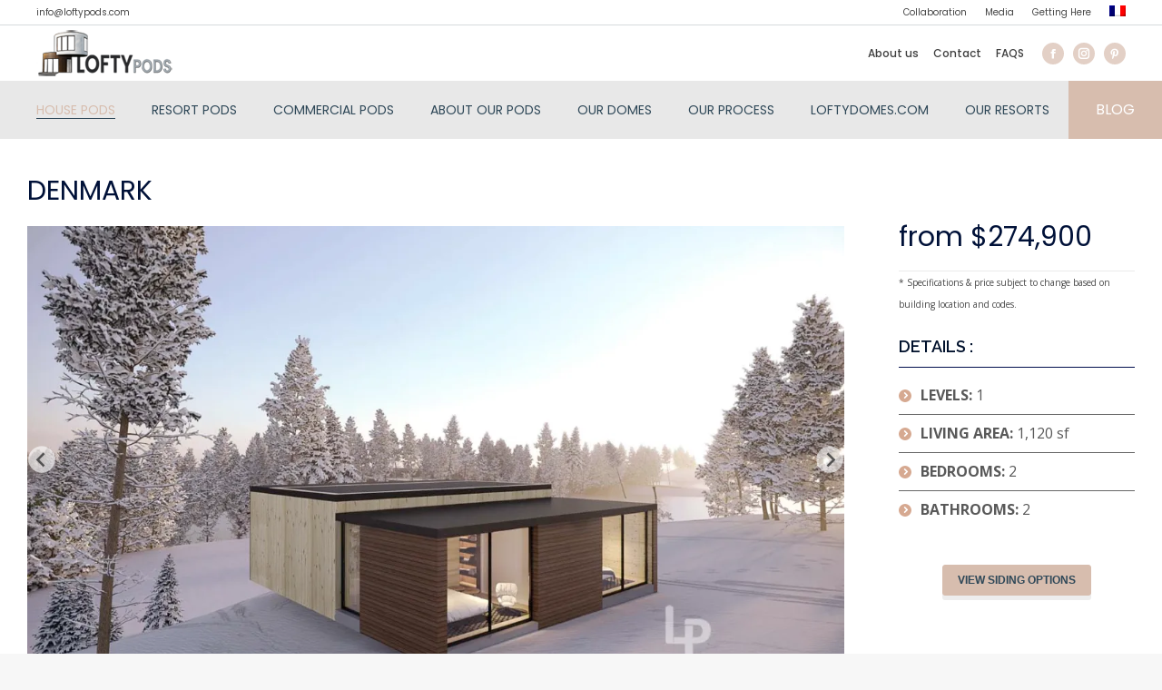

--- FILE ---
content_type: text/html; charset=UTF-8
request_url: https://loftypods.com/fr/maisons-pod/denmark/
body_size: 20125
content:
<!DOCTYPE html>
<!--[if !(IE 6) | !(IE 7) | !(IE 8)  ]><!-->
<html lang="fr-FR" class="no-js">
<!--<![endif]-->
<head>
	<meta charset="UTF-8" />
		<meta name="viewport" content="width=device-width, initial-scale=1, maximum-scale=1, user-scalable=0">
		<meta name="theme-color" content="#d6a991"/>	<link rel="profile" href="https://gmpg.org/xfn/11" />
	<meta name='robots' content='index, follow, max-image-preview:large, max-snippet:-1, max-video-preview:-1' />

	<!-- This site is optimized with the Yoast SEO Premium plugin v22.0 (Yoast SEO v26.8) - https://yoast.com/product/yoast-seo-premium-wordpress/ -->
	<title>Denmark - LoftyPod modular homes</title>
	<link rel="canonical" href="https://loftypods.com/fr/maisons-pod/denmark/" />
	<meta property="og:locale" content="fr_FR" />
	<meta property="og:type" content="article" />
	<meta property="og:title" content="Denmark" />
	<meta property="og:url" content="https://loftypods.com/fr/maisons-pod/denmark/" />
	<meta property="og:site_name" content="LoftyPod modular homes" />
	<meta property="article:publisher" content="https://www.facebook.com/Loftypods-102210318534979/" />
	<meta property="article:modified_time" content="2021-02-24T01:26:30+00:00" />
	<meta property="og:image" content="https://loftypods.com/wp-content/uploads/2021/03/loftypod-modular-homes-quebec.jpg" />
	<meta property="og:image:width" content="1500" />
	<meta property="og:image:height" content="843" />
	<meta property="og:image:type" content="image/jpeg" />
	<meta name="twitter:card" content="summary_large_image" />
	<meta name="twitter:label1" content="Durée de lecture estimée" />
	<meta name="twitter:data1" content="2 minutes" />
	<script type="application/ld+json" class="yoast-schema-graph">{"@context":"https://schema.org","@graph":[{"@type":"WebPage","@id":"https://loftypods.com/fr/maisons-pod/denmark/","url":"https://loftypods.com/fr/maisons-pod/denmark/","name":"Denmark - LoftyPod modular homes","isPartOf":{"@id":"https://loftypods.com/fr/#website"},"datePublished":"2021-02-09T21:38:17+00:00","dateModified":"2021-02-24T01:26:30+00:00","breadcrumb":{"@id":"https://loftypods.com/fr/maisons-pod/denmark/#breadcrumb"},"inLanguage":"fr-FR","potentialAction":[{"@type":"ReadAction","target":["https://loftypods.com/fr/maisons-pod/denmark/"]}]},{"@type":"BreadcrumbList","@id":"https://loftypods.com/fr/maisons-pod/denmark/#breadcrumb","itemListElement":[{"@type":"ListItem","position":1,"name":"Home","item":"https://loftypods.com/fr/"},{"@type":"ListItem","position":2,"name":"Maisons Pod","item":"https://loftypods.com/fr/maisons-pod/"},{"@type":"ListItem","position":3,"name":"Denmark"}]},{"@type":"WebSite","@id":"https://loftypods.com/fr/#website","url":"https://loftypods.com/fr/","name":"LoftyPods modular homes Quebec","description":"highest quality modular homes in Quebec","publisher":{"@id":"https://loftypods.com/fr/#organization"},"potentialAction":[{"@type":"SearchAction","target":{"@type":"EntryPoint","urlTemplate":"https://loftypods.com/fr/?s={search_term_string}"},"query-input":{"@type":"PropertyValueSpecification","valueRequired":true,"valueName":"search_term_string"}}],"inLanguage":"fr-FR"},{"@type":"Organization","@id":"https://loftypods.com/fr/#organization","name":"Lofty Pod modular homes","url":"https://loftypods.com/fr/","logo":{"@type":"ImageObject","inLanguage":"fr-FR","@id":"https://loftypods.com/fr/#/schema/logo/image/","url":"https://loftypods.com/wp-content/uploads/2020/04/LOFTY-TONE-1.png?v=1593034548","contentUrl":"https://loftypods.com/wp-content/uploads/2020/04/LOFTY-TONE-1.png?v=1593034548","width":225,"height":72,"caption":"Lofty Pod modular homes"},"image":{"@id":"https://loftypods.com/fr/#/schema/logo/image/"},"sameAs":["https://www.facebook.com/Loftypods-102210318534979/","https://www.instagram.com/loftypods/?hl=en","https://www.linkedin.com/in/lofty-pods/","https://www.pinterest.ca/loftypods/"]}]}</script>
	<!-- / Yoast SEO Premium plugin. -->


<link rel='dns-prefetch' href='//www.googletagmanager.com' />
<link rel='dns-prefetch' href='//stats.wp.com' />
<link rel='dns-prefetch' href='//fonts.googleapis.com' />
<link rel='preconnect' href='//i0.wp.com' />
<link rel='preconnect' href='//c0.wp.com' />
<link rel="alternate" type="application/rss+xml" title="LoftyPod modular homes &raquo; Flux" href="https://loftypods.com/fr/feed/" />
<link rel="alternate" type="application/rss+xml" title="LoftyPod modular homes &raquo; Flux des commentaires" href="https://loftypods.com/fr/comments/feed/" />
<link rel="alternate" title="oEmbed (JSON)" type="application/json+oembed" href="https://loftypods.com/fr/wp-json/oembed/1.0/embed?url=https%3A%2F%2Floftypods.com%2Ffr%2Fmaisons-pod%2Fdenmark%2F" />
<link rel="alternate" title="oEmbed (XML)" type="text/xml+oembed" href="https://loftypods.com/fr/wp-json/oembed/1.0/embed?url=https%3A%2F%2Floftypods.com%2Ffr%2Fmaisons-pod%2Fdenmark%2F&#038;format=xml" />
<style id='wp-img-auto-sizes-contain-inline-css'>
img:is([sizes=auto i],[sizes^="auto," i]){contain-intrinsic-size:3000px 1500px}
/*# sourceURL=wp-img-auto-sizes-contain-inline-css */
</style>
<style id='wp-emoji-styles-inline-css'>

	img.wp-smiley, img.emoji {
		display: inline !important;
		border: none !important;
		box-shadow: none !important;
		height: 1em !important;
		width: 1em !important;
		margin: 0 0.07em !important;
		vertical-align: -0.1em !important;
		background: none !important;
		padding: 0 !important;
	}
/*# sourceURL=wp-emoji-styles-inline-css */
</style>
<style id='classic-theme-styles-inline-css'>
/*! This file is auto-generated */
.wp-block-button__link{color:#fff;background-color:#32373c;border-radius:9999px;box-shadow:none;text-decoration:none;padding:calc(.667em + 2px) calc(1.333em + 2px);font-size:1.125em}.wp-block-file__button{background:#32373c;color:#fff;text-decoration:none}
/*# sourceURL=/wp-includes/css/classic-themes.min.css */
</style>
<link rel='stylesheet' id='wonderplugin-carousel-engine-css-css' href='https://loftypods.com/wp-content/plugins/wonderplugin-carousel/engine/wonderplugincarouselengine.css?ver=19.3.1PRO' media='all' />
<link rel='stylesheet' id='wonderplugin-gridgallery-engine-css-css' href='https://loftypods.com/wp-content/plugins/wonderplugin-gridgallery/engine/wonderplugingridgalleryengine.css?ver=18.3.1PRO' media='all' />
<link rel='stylesheet' id='wonderplugin-slider-css-css' href='https://loftypods.com/wp-content/plugins/wonderplugin-slider/engine/wonderpluginsliderengine.css?ver=14.0.1PRO' media='all' />
<link rel='stylesheet' id='wpml-menu-item-0-css' href='https://loftypods.com/wp-content/plugins/sitepress-multilingual-cms/templates/language-switchers/menu-item/style.min.css?ver=1' media='all' />
<link rel='stylesheet' id='the7-font-css' href='https://loftypods.com/wp-content/themes/dt-the7/fonts/icomoon-the7-font/icomoon-the7-font.min.css?ver=11.11.3' media='all' />
<link rel='stylesheet' id='the7-Defaults-css' href='https://loftypods.com/wp-content/uploads/smile_fonts/Defaults/Defaults.css?ver=6.9' media='all' />
<link rel='stylesheet' id='js_composer_front-css' href='//loftypods.com/wp-content/uploads/js_composer/js_composer_front_custom.css?ver=8.7.2' media='all' />
<link rel='stylesheet' id='dt-web-fonts-css' href='https://fonts.googleapis.com/css?family=Poppins:400,500,600,700%7CRoboto:400,600,700%7COpen+Sans:400,600,700' media='all' />
<link rel='stylesheet' id='dt-main-css' href='https://loftypods.com/wp-content/themes/dt-the7/css/main.min.css?ver=11.11.3' media='all' />
<style id='dt-main-inline-css'>
body #load {
  display: block;
  height: 100%;
  overflow: hidden;
  position: fixed;
  width: 100%;
  z-index: 9901;
  opacity: 1;
  visibility: visible;
  transition: all .35s ease-out;
}
.load-wrap {
  width: 100%;
  height: 100%;
  background-position: center center;
  background-repeat: no-repeat;
  text-align: center;
  display: -ms-flexbox;
  display: -ms-flex;
  display: flex;
  -ms-align-items: center;
  -ms-flex-align: center;
  align-items: center;
  -ms-flex-flow: column wrap;
  flex-flow: column wrap;
  -ms-flex-pack: center;
  -ms-justify-content: center;
  justify-content: center;
}
.load-wrap > svg {
  position: absolute;
  top: 50%;
  left: 50%;
  transform: translate(-50%,-50%);
}
#load {
  background: var(--the7-elementor-beautiful-loading-bg,#ffffff);
  --the7-beautiful-spinner-color2: var(--the7-beautiful-spinner-color,rgba(51,51,51,0.25));
}

/*# sourceURL=dt-main-inline-css */
</style>
<link rel='stylesheet' id='the7-custom-scrollbar-css' href='https://loftypods.com/wp-content/themes/dt-the7/lib/custom-scrollbar/custom-scrollbar.min.css?ver=11.11.3' media='all' />
<link rel='stylesheet' id='the7-wpbakery-css' href='https://loftypods.com/wp-content/themes/dt-the7/css/wpbakery.min.css?ver=11.11.3' media='all' />
<link rel='stylesheet' id='the7-core-css' href='https://loftypods.com/wp-content/plugins/dt-the7-core/assets/css/post-type.min.css?ver=2.7.12' media='all' />
<link rel='stylesheet' id='the7-css-vars-css' href='https://loftypods.com/wp-content/uploads/the7-css/css-vars.css?ver=67723030904b' media='all' />
<link rel='stylesheet' id='dt-custom-css' href='https://loftypods.com/wp-content/uploads/the7-css/custom.css?ver=67723030904b' media='all' />
<link rel='stylesheet' id='dt-media-css' href='https://loftypods.com/wp-content/uploads/the7-css/media.css?ver=67723030904b' media='all' />
<link rel='stylesheet' id='the7-mega-menu-css' href='https://loftypods.com/wp-content/uploads/the7-css/mega-menu.css?ver=67723030904b' media='all' />
<link rel='stylesheet' id='the7-elements-albums-portfolio-css' href='https://loftypods.com/wp-content/uploads/the7-css/the7-elements-albums-portfolio.css?ver=67723030904b' media='all' />
<link rel='stylesheet' id='the7-elements-css' href='https://loftypods.com/wp-content/uploads/the7-css/post-type-dynamic.css?ver=67723030904b' media='all' />
<link rel='stylesheet' id='style-css' href='https://loftypods.com/wp-content/themes/dt-the7/style.css?ver=11.11.3' media='all' />
<link rel='stylesheet' id='ultimate-vc-addons-google-fonts-css' href='https://fonts.googleapis.com/css?family=Poppins:regular,600' media='all' />
<link rel='stylesheet' id='ultimate-vc-addons-style-css' href='https://loftypods.com/wp-content/plugins/Ultimate_VC_Addons-3.19.22/assets/min-css/style.min.css?ver=3.19.22' media='all' />
<link rel='stylesheet' id='ultimate-vc-addons-btn-css' href='https://loftypods.com/wp-content/plugins/Ultimate_VC_Addons-3.19.22/assets/min-css/advanced-buttons.min.css?ver=3.19.22' media='all' />
<link rel='stylesheet' id='ultimate-vc-addons-headings-style-css' href='https://loftypods.com/wp-content/plugins/Ultimate_VC_Addons-3.19.22/assets/min-css/headings.min.css?ver=3.19.22' media='all' />
<link rel='stylesheet' id='otw_components_0_css-css' href='https://loftypods.com/wp-content/uploads/otwcache/otw_components_css_0_fe41239d96b6d19fba5de510f0e28d66.css?ver=1.8' media='all' />
<script src="https://c0.wp.com/c/6.9/wp-includes/js/jquery/jquery.min.js" id="jquery-core-js"></script>
<script src="https://c0.wp.com/c/6.9/wp-includes/js/jquery/jquery-migrate.min.js" id="jquery-migrate-js"></script>
<script id="wpml-cookie-js-extra">
var wpml_cookies = {"wp-wpml_current_language":{"value":"fr","expires":1,"path":"/"}};
var wpml_cookies = {"wp-wpml_current_language":{"value":"fr","expires":1,"path":"/"}};
//# sourceURL=wpml-cookie-js-extra
</script>
<script src="https://loftypods.com/wp-content/plugins/sitepress-multilingual-cms/res/js/cookies/language-cookie.js?ver=486900" id="wpml-cookie-js" defer data-wp-strategy="defer"></script>
<script src="https://loftypods.com/wp-content/plugins/wonderplugin-carousel/engine/wonderplugincarouselskins.js?ver=19.3.1PRO" id="wonderplugin-carousel-skins-script-js"></script>
<script src="https://loftypods.com/wp-content/plugins/wonderplugin-carousel/engine/wonderplugincarousel.js?ver=19.3.1PRO" id="wonderplugin-carousel-script-js"></script>
<script src="https://loftypods.com/wp-content/plugins/wonderplugin-gridgallery/engine/wonderplugingridlightbox.js?ver=18.3.1PRO" id="wonderplugin-gridgallery-lightbox-script-js"></script>
<script src="https://loftypods.com/wp-content/plugins/wonderplugin-gridgallery/engine/wonderplugingridgallery.js?ver=18.3.1PRO" id="wonderplugin-gridgallery-script-js"></script>
<script src="https://loftypods.com/wp-content/plugins/wonderplugin-slider/engine/wonderpluginsliderskins.js?ver=14.0.1PRO" id="wonderplugin-slider-skins-script-js"></script>
<script src="https://loftypods.com/wp-content/plugins/wonderplugin-slider/engine/wonderpluginslider.js?ver=14.0.1PRO" id="wonderplugin-slider-script-js"></script>
<script id="wpml-browser-redirect-js-extra">
var wpml_browser_redirect_params = {"pageLanguage":"fr","languageUrls":{"en_us":"https://loftypods.com/house-pods/denmark/","en":"https://loftypods.com/house-pods/denmark/","us":"https://loftypods.com/house-pods/denmark/","fr_fr":"https://loftypods.com/fr/maisons-pod/denmark/","fr":"https://loftypods.com/fr/maisons-pod/denmark/"},"cookie":{"name":"_icl_visitor_lang_js","domain":"loftypods.com","path":"/","expiration":24}};
//# sourceURL=wpml-browser-redirect-js-extra
</script>
<script src="https://loftypods.com/wp-content/plugins/sitepress-multilingual-cms/dist/js/browser-redirect/app.js?ver=486900" id="wpml-browser-redirect-js"></script>
<script id="dt-above-fold-js-extra">
var dtLocal = {"themeUrl":"https://loftypods.com/wp-content/themes/dt-the7","passText":"Pour voir ce contenu, entrer le mots de passe:","moreButtonText":{"loading":"Chargement ...","loadMore":"Charger la suite"},"postID":"14076","ajaxurl":"https://loftypods.com/wp-admin/admin-ajax.php","REST":{"baseUrl":"https://loftypods.com/fr/wp-json/the7/v1","endpoints":{"sendMail":"/send-mail"}},"contactMessages":{"required":"One or more fields have an error. Please check and try again.","terms":"Veuillez accepter la politique de confidentialit\u00e9.","fillTheCaptchaError":"Veuillez remplir le captcha."},"captchaSiteKey":"","ajaxNonce":"759fbdac2e","pageData":{"type":"page","template":"page","layout":null},"themeSettings":{"smoothScroll":"off","lazyLoading":false,"desktopHeader":{"height":110},"ToggleCaptionEnabled":"disabled","ToggleCaption":"Navigation","floatingHeader":{"showAfter":94,"showMenu":true,"height":120,"logo":{"showLogo":true,"html":"\u003Cimg class=\" preload-me\" src=\"https://loftypods.com/wp-content/uploads/2021/01/LOFTY-TONE-1-1.png\" srcset=\"https://loftypods.com/wp-content/uploads/2021/01/LOFTY-TONE-1-1.png 150w, https://loftypods.com/wp-content/uploads/2020/04/LOFTY-TONE-1.png?v=1593034548 225w\" width=\"150\" height=\"51\"   sizes=\"150px\" alt=\"LoftyPod modular homes\" /\u003E","url":"https://loftypods.com/fr/"}},"topLine":{"floatingTopLine":{"logo":{"showLogo":false,"html":""}}},"mobileHeader":{"firstSwitchPoint":860,"secondSwitchPoint":600,"firstSwitchPointHeight":60,"secondSwitchPointHeight":60,"mobileToggleCaptionEnabled":"disabled","mobileToggleCaption":"Menu"},"stickyMobileHeaderFirstSwitch":{"logo":{"html":"\u003Cimg class=\" preload-me\" src=\"https://loftypods.com/wp-content/uploads/2021/01/LOFTY-TONE-1-1.png\" srcset=\"https://loftypods.com/wp-content/uploads/2021/01/LOFTY-TONE-1-1.png 150w, https://loftypods.com/wp-content/uploads/2020/04/LOFTY-TONE-1.png?v=1593034548 225w\" width=\"150\" height=\"51\"   sizes=\"150px\" alt=\"LoftyPod modular homes\" /\u003E"}},"stickyMobileHeaderSecondSwitch":{"logo":{"html":"\u003Cimg class=\" preload-me\" src=\"https://loftypods.com/wp-content/uploads/2021/01/LOFTY-TONE-1-1.png\" srcset=\"https://loftypods.com/wp-content/uploads/2021/01/LOFTY-TONE-1-1.png 150w, https://loftypods.com/wp-content/uploads/2020/04/LOFTY-TONE-1.png?v=1593034548 225w\" width=\"150\" height=\"51\"   sizes=\"150px\" alt=\"LoftyPod modular homes\" /\u003E"}},"sidebar":{"switchPoint":992},"boxedWidth":"1280px"},"VCMobileScreenWidth":"778"};
var dtShare = {"shareButtonText":{"facebook":"Partager sur Facebook","twitter":"Share on X","pinterest":"\u00c9pingler le","linkedin":"Partager sur Linkedin","whatsapp":"Partager sur Whatsapp"},"overlayOpacity":"63"};
//# sourceURL=dt-above-fold-js-extra
</script>
<script src="https://loftypods.com/wp-content/themes/dt-the7/js/above-the-fold.min.js?ver=11.11.3" id="dt-above-fold-js"></script>

<!-- Extrait de code de la balise Google (gtag.js) ajouté par Site Kit -->
<!-- Extrait Google Analytics ajouté par Site Kit -->
<script src="https://www.googletagmanager.com/gtag/js?id=GT-NGM8VP3" id="google_gtagjs-js" async></script>
<script id="google_gtagjs-js-after">
window.dataLayer = window.dataLayer || [];function gtag(){dataLayer.push(arguments);}
gtag("set","linker",{"domains":["loftypods.com"]});
gtag("js", new Date());
gtag("set", "developer_id.dZTNiMT", true);
gtag("config", "GT-NGM8VP3");
//# sourceURL=google_gtagjs-js-after
</script>
<script src="https://loftypods.com/wp-content/plugins/Ultimate_VC_Addons-3.19.22/assets/min-js/ultimate-params.min.js?ver=3.19.22" id="ultimate-vc-addons-params-js"></script>
<script src="https://loftypods.com/wp-content/plugins/Ultimate_VC_Addons-3.19.22/assets/min-js/custom.min.js?ver=3.19.22" id="ultimate-vc-addons-custom-js"></script>
<script src="https://loftypods.com/wp-content/plugins/Ultimate_VC_Addons-3.19.22/assets/min-js/headings.min.js?ver=3.19.22" id="ultimate-vc-addons-headings-script-js"></script>
<script src="https://loftypods.com/wp-content/uploads/otwcache/otw_components_js_0_c303cb2fb248894909adc2c17920425c.js?ver=2.1" id="otw_components_0_js-js"></script>
<script></script><link rel="https://api.w.org/" href="https://loftypods.com/fr/wp-json/" /><link rel="alternate" title="JSON" type="application/json" href="https://loftypods.com/fr/wp-json/wp/v2/pages/14076" /><link rel="EditURI" type="application/rsd+xml" title="RSD" href="https://loftypods.com/xmlrpc.php?rsd" />
<meta name="generator" content="WordPress 6.9" />
<link rel='shortlink' href='https://loftypods.com/fr/?p=14076' />
<meta name="generator" content="WPML ver:4.8.6 stt:1,4;" />
<meta name="generator" content="Site Kit by Google 1.171.0" /><meta name="generator" content="performance-lab 4.0.1; plugins: ">
	<style>img#wpstats{display:none}</style>
		<meta name="generator" content="Powered by WPBakery Page Builder - drag and drop page builder for WordPress."/>
<meta name="generator" content="Powered by Slider Revolution 6.7.38 - responsive, Mobile-Friendly Slider Plugin for WordPress with comfortable drag and drop interface." />
<script type="text/javascript" id="the7-loader-script">
document.addEventListener("DOMContentLoaded", function(event) {
	var load = document.getElementById("load");
	if(!load.classList.contains('loader-removed')){
		var removeLoading = setTimeout(function() {
			load.className += " loader-removed";
		}, 300);
	}
});
</script>
		<link rel="icon" href="https://loftypods.com/wp-content/uploads/2021/03/1615409971.png" type="image/png" sizes="16x16"/><link rel="icon" href="https://loftypods.com/wp-content/uploads/2021/03/1615409929.png" type="image/png" sizes="32x32"/><script data-jetpack-boost="ignore">function setREVStartSize(e){
			//window.requestAnimationFrame(function() {
				window.RSIW = window.RSIW===undefined ? window.innerWidth : window.RSIW;
				window.RSIH = window.RSIH===undefined ? window.innerHeight : window.RSIH;
				try {
					var pw = document.getElementById(e.c).parentNode.offsetWidth,
						newh;
					pw = pw===0 || isNaN(pw) || (e.l=="fullwidth" || e.layout=="fullwidth") ? window.RSIW : pw;
					e.tabw = e.tabw===undefined ? 0 : parseInt(e.tabw);
					e.thumbw = e.thumbw===undefined ? 0 : parseInt(e.thumbw);
					e.tabh = e.tabh===undefined ? 0 : parseInt(e.tabh);
					e.thumbh = e.thumbh===undefined ? 0 : parseInt(e.thumbh);
					e.tabhide = e.tabhide===undefined ? 0 : parseInt(e.tabhide);
					e.thumbhide = e.thumbhide===undefined ? 0 : parseInt(e.thumbhide);
					e.mh = e.mh===undefined || e.mh=="" || e.mh==="auto" ? 0 : parseInt(e.mh,0);
					if(e.layout==="fullscreen" || e.l==="fullscreen")
						newh = Math.max(e.mh,window.RSIH);
					else{
						e.gw = Array.isArray(e.gw) ? e.gw : [e.gw];
						for (var i in e.rl) if (e.gw[i]===undefined || e.gw[i]===0) e.gw[i] = e.gw[i-1];
						e.gh = e.el===undefined || e.el==="" || (Array.isArray(e.el) && e.el.length==0)? e.gh : e.el;
						e.gh = Array.isArray(e.gh) ? e.gh : [e.gh];
						for (var i in e.rl) if (e.gh[i]===undefined || e.gh[i]===0) e.gh[i] = e.gh[i-1];
											
						var nl = new Array(e.rl.length),
							ix = 0,
							sl;
						e.tabw = e.tabhide>=pw ? 0 : e.tabw;
						e.thumbw = e.thumbhide>=pw ? 0 : e.thumbw;
						e.tabh = e.tabhide>=pw ? 0 : e.tabh;
						e.thumbh = e.thumbhide>=pw ? 0 : e.thumbh;
						for (var i in e.rl) nl[i] = e.rl[i]<window.RSIW ? 0 : e.rl[i];
						sl = nl[0];
						for (var i in nl) if (sl>nl[i] && nl[i]>0) { sl = nl[i]; ix=i;}
						var m = pw>(e.gw[ix]+e.tabw+e.thumbw) ? 1 : (pw-(e.tabw+e.thumbw)) / (e.gw[ix]);
						newh =  (e.gh[ix] * m) + (e.tabh + e.thumbh);
					}
					var el = document.getElementById(e.c);
					if (el!==null && el) el.style.height = newh+"px";
					el = document.getElementById(e.c+"_wrapper");
					if (el!==null && el) {
						el.style.height = newh+"px";
						el.style.display = "block";
					}
				} catch(e){
					console.log("Failure at Presize of Slider:" + e)
				}
			//});
		  };</script>
<style type="text/css" data-type="vc_shortcodes-default-css">.vc_do_custom_heading{margin-bottom:0.625rem;margin-top:0;}</style><style type="text/css" data-type="vc_shortcodes-custom-css">.vc_custom_1612535531131{border-top-width: 5px !important;padding-top: 55px !important;padding-bottom: 75px !important;}.vc_custom_1593268999093{padding-top: 25px !important;}.vc_custom_1591231583234{margin-top: 0px !important;padding-top: 15px !important;}.vc_custom_1587052653098{padding-top: 10px !important;}.vc_custom_1587052711120{margin-top: 0px !important;margin-bottom: 0px !important;padding-top: 15px !important;padding-bottom: 0px !important;}.vc_custom_1587052691126{padding-top: 0px !important;padding-bottom: 20px !important;}.vc_custom_1587052720804{padding-top: 5px !important;}.vc_custom_1579216332731{margin-bottom: 0px !important;padding-top: 0px !important;padding-bottom: 20px !important;}.vc_custom_1612534944389{padding-top: 10px !important;padding-bottom: 30px !important;}</style><noscript><style> .wpb_animate_when_almost_visible { opacity: 1; }</style></noscript><style id='the7-custom-inline-css' type='text/css'>
#page .woocommerce-error + .woocommerce-message {
	-webkit-animation-delay: 9s, 18s;
    animation-delay: 9s, 18s;
}
.tinv-wishlist .product-remove button {
	padding-left: 0;
}
.widget-title { 
font-weight:bold;
}
.wpb_progress_bar_heading { 

font-size: 25px!important;
}

.entry-title { 


font-weight:600!important;

}
.entry-date updated{ 


weight: 600!important;

color: #d6a991!important;

}
.text-shadow a {
    text-shadow: 1px 2px 2px black;
}


#tabFont {
font-family: Poppins, sans-serif;
font-size: 14px;
letter-spacing: 2px;
word-spacing: 2px;
color: ##001138;
font-weight: 600;
text-decoration: none;
font-style: normal;
font-variant: normal;
text-transform: none;
}

</style>
<style id='global-styles-inline-css'>
:root{--wp--preset--aspect-ratio--square: 1;--wp--preset--aspect-ratio--4-3: 4/3;--wp--preset--aspect-ratio--3-4: 3/4;--wp--preset--aspect-ratio--3-2: 3/2;--wp--preset--aspect-ratio--2-3: 2/3;--wp--preset--aspect-ratio--16-9: 16/9;--wp--preset--aspect-ratio--9-16: 9/16;--wp--preset--color--black: #000000;--wp--preset--color--cyan-bluish-gray: #abb8c3;--wp--preset--color--white: #FFF;--wp--preset--color--pale-pink: #f78da7;--wp--preset--color--vivid-red: #cf2e2e;--wp--preset--color--luminous-vivid-orange: #ff6900;--wp--preset--color--luminous-vivid-amber: #fcb900;--wp--preset--color--light-green-cyan: #7bdcb5;--wp--preset--color--vivid-green-cyan: #00d084;--wp--preset--color--pale-cyan-blue: #8ed1fc;--wp--preset--color--vivid-cyan-blue: #0693e3;--wp--preset--color--vivid-purple: #9b51e0;--wp--preset--color--accent: #d6a991;--wp--preset--color--dark-gray: #111;--wp--preset--color--light-gray: #767676;--wp--preset--gradient--vivid-cyan-blue-to-vivid-purple: linear-gradient(135deg,rgb(6,147,227) 0%,rgb(155,81,224) 100%);--wp--preset--gradient--light-green-cyan-to-vivid-green-cyan: linear-gradient(135deg,rgb(122,220,180) 0%,rgb(0,208,130) 100%);--wp--preset--gradient--luminous-vivid-amber-to-luminous-vivid-orange: linear-gradient(135deg,rgb(252,185,0) 0%,rgb(255,105,0) 100%);--wp--preset--gradient--luminous-vivid-orange-to-vivid-red: linear-gradient(135deg,rgb(255,105,0) 0%,rgb(207,46,46) 100%);--wp--preset--gradient--very-light-gray-to-cyan-bluish-gray: linear-gradient(135deg,rgb(238,238,238) 0%,rgb(169,184,195) 100%);--wp--preset--gradient--cool-to-warm-spectrum: linear-gradient(135deg,rgb(74,234,220) 0%,rgb(151,120,209) 20%,rgb(207,42,186) 40%,rgb(238,44,130) 60%,rgb(251,105,98) 80%,rgb(254,248,76) 100%);--wp--preset--gradient--blush-light-purple: linear-gradient(135deg,rgb(255,206,236) 0%,rgb(152,150,240) 100%);--wp--preset--gradient--blush-bordeaux: linear-gradient(135deg,rgb(254,205,165) 0%,rgb(254,45,45) 50%,rgb(107,0,62) 100%);--wp--preset--gradient--luminous-dusk: linear-gradient(135deg,rgb(255,203,112) 0%,rgb(199,81,192) 50%,rgb(65,88,208) 100%);--wp--preset--gradient--pale-ocean: linear-gradient(135deg,rgb(255,245,203) 0%,rgb(182,227,212) 50%,rgb(51,167,181) 100%);--wp--preset--gradient--electric-grass: linear-gradient(135deg,rgb(202,248,128) 0%,rgb(113,206,126) 100%);--wp--preset--gradient--midnight: linear-gradient(135deg,rgb(2,3,129) 0%,rgb(40,116,252) 100%);--wp--preset--font-size--small: 13px;--wp--preset--font-size--medium: 20px;--wp--preset--font-size--large: 36px;--wp--preset--font-size--x-large: 42px;--wp--preset--spacing--20: 0.44rem;--wp--preset--spacing--30: 0.67rem;--wp--preset--spacing--40: 1rem;--wp--preset--spacing--50: 1.5rem;--wp--preset--spacing--60: 2.25rem;--wp--preset--spacing--70: 3.38rem;--wp--preset--spacing--80: 5.06rem;--wp--preset--shadow--natural: 6px 6px 9px rgba(0, 0, 0, 0.2);--wp--preset--shadow--deep: 12px 12px 50px rgba(0, 0, 0, 0.4);--wp--preset--shadow--sharp: 6px 6px 0px rgba(0, 0, 0, 0.2);--wp--preset--shadow--outlined: 6px 6px 0px -3px rgb(255, 255, 255), 6px 6px rgb(0, 0, 0);--wp--preset--shadow--crisp: 6px 6px 0px rgb(0, 0, 0);}:where(.is-layout-flex){gap: 0.5em;}:where(.is-layout-grid){gap: 0.5em;}body .is-layout-flex{display: flex;}.is-layout-flex{flex-wrap: wrap;align-items: center;}.is-layout-flex > :is(*, div){margin: 0;}body .is-layout-grid{display: grid;}.is-layout-grid > :is(*, div){margin: 0;}:where(.wp-block-columns.is-layout-flex){gap: 2em;}:where(.wp-block-columns.is-layout-grid){gap: 2em;}:where(.wp-block-post-template.is-layout-flex){gap: 1.25em;}:where(.wp-block-post-template.is-layout-grid){gap: 1.25em;}.has-black-color{color: var(--wp--preset--color--black) !important;}.has-cyan-bluish-gray-color{color: var(--wp--preset--color--cyan-bluish-gray) !important;}.has-white-color{color: var(--wp--preset--color--white) !important;}.has-pale-pink-color{color: var(--wp--preset--color--pale-pink) !important;}.has-vivid-red-color{color: var(--wp--preset--color--vivid-red) !important;}.has-luminous-vivid-orange-color{color: var(--wp--preset--color--luminous-vivid-orange) !important;}.has-luminous-vivid-amber-color{color: var(--wp--preset--color--luminous-vivid-amber) !important;}.has-light-green-cyan-color{color: var(--wp--preset--color--light-green-cyan) !important;}.has-vivid-green-cyan-color{color: var(--wp--preset--color--vivid-green-cyan) !important;}.has-pale-cyan-blue-color{color: var(--wp--preset--color--pale-cyan-blue) !important;}.has-vivid-cyan-blue-color{color: var(--wp--preset--color--vivid-cyan-blue) !important;}.has-vivid-purple-color{color: var(--wp--preset--color--vivid-purple) !important;}.has-black-background-color{background-color: var(--wp--preset--color--black) !important;}.has-cyan-bluish-gray-background-color{background-color: var(--wp--preset--color--cyan-bluish-gray) !important;}.has-white-background-color{background-color: var(--wp--preset--color--white) !important;}.has-pale-pink-background-color{background-color: var(--wp--preset--color--pale-pink) !important;}.has-vivid-red-background-color{background-color: var(--wp--preset--color--vivid-red) !important;}.has-luminous-vivid-orange-background-color{background-color: var(--wp--preset--color--luminous-vivid-orange) !important;}.has-luminous-vivid-amber-background-color{background-color: var(--wp--preset--color--luminous-vivid-amber) !important;}.has-light-green-cyan-background-color{background-color: var(--wp--preset--color--light-green-cyan) !important;}.has-vivid-green-cyan-background-color{background-color: var(--wp--preset--color--vivid-green-cyan) !important;}.has-pale-cyan-blue-background-color{background-color: var(--wp--preset--color--pale-cyan-blue) !important;}.has-vivid-cyan-blue-background-color{background-color: var(--wp--preset--color--vivid-cyan-blue) !important;}.has-vivid-purple-background-color{background-color: var(--wp--preset--color--vivid-purple) !important;}.has-black-border-color{border-color: var(--wp--preset--color--black) !important;}.has-cyan-bluish-gray-border-color{border-color: var(--wp--preset--color--cyan-bluish-gray) !important;}.has-white-border-color{border-color: var(--wp--preset--color--white) !important;}.has-pale-pink-border-color{border-color: var(--wp--preset--color--pale-pink) !important;}.has-vivid-red-border-color{border-color: var(--wp--preset--color--vivid-red) !important;}.has-luminous-vivid-orange-border-color{border-color: var(--wp--preset--color--luminous-vivid-orange) !important;}.has-luminous-vivid-amber-border-color{border-color: var(--wp--preset--color--luminous-vivid-amber) !important;}.has-light-green-cyan-border-color{border-color: var(--wp--preset--color--light-green-cyan) !important;}.has-vivid-green-cyan-border-color{border-color: var(--wp--preset--color--vivid-green-cyan) !important;}.has-pale-cyan-blue-border-color{border-color: var(--wp--preset--color--pale-cyan-blue) !important;}.has-vivid-cyan-blue-border-color{border-color: var(--wp--preset--color--vivid-cyan-blue) !important;}.has-vivid-purple-border-color{border-color: var(--wp--preset--color--vivid-purple) !important;}.has-vivid-cyan-blue-to-vivid-purple-gradient-background{background: var(--wp--preset--gradient--vivid-cyan-blue-to-vivid-purple) !important;}.has-light-green-cyan-to-vivid-green-cyan-gradient-background{background: var(--wp--preset--gradient--light-green-cyan-to-vivid-green-cyan) !important;}.has-luminous-vivid-amber-to-luminous-vivid-orange-gradient-background{background: var(--wp--preset--gradient--luminous-vivid-amber-to-luminous-vivid-orange) !important;}.has-luminous-vivid-orange-to-vivid-red-gradient-background{background: var(--wp--preset--gradient--luminous-vivid-orange-to-vivid-red) !important;}.has-very-light-gray-to-cyan-bluish-gray-gradient-background{background: var(--wp--preset--gradient--very-light-gray-to-cyan-bluish-gray) !important;}.has-cool-to-warm-spectrum-gradient-background{background: var(--wp--preset--gradient--cool-to-warm-spectrum) !important;}.has-blush-light-purple-gradient-background{background: var(--wp--preset--gradient--blush-light-purple) !important;}.has-blush-bordeaux-gradient-background{background: var(--wp--preset--gradient--blush-bordeaux) !important;}.has-luminous-dusk-gradient-background{background: var(--wp--preset--gradient--luminous-dusk) !important;}.has-pale-ocean-gradient-background{background: var(--wp--preset--gradient--pale-ocean) !important;}.has-electric-grass-gradient-background{background: var(--wp--preset--gradient--electric-grass) !important;}.has-midnight-gradient-background{background: var(--wp--preset--gradient--midnight) !important;}.has-small-font-size{font-size: var(--wp--preset--font-size--small) !important;}.has-medium-font-size{font-size: var(--wp--preset--font-size--medium) !important;}.has-large-font-size{font-size: var(--wp--preset--font-size--large) !important;}.has-x-large-font-size{font-size: var(--wp--preset--font-size--x-large) !important;}
/*# sourceURL=global-styles-inline-css */
</style>
<link rel='stylesheet' id='vc_google_fonts_raleway100200300regular500600700800900-css' href='https://fonts.googleapis.com/css?family=Raleway%3A100%2C200%2C300%2Cregular%2C500%2C600%2C700%2C800%2C900&#038;subset=latin&#038;ver=8.7.2' media='all' />
<link rel='stylesheet' id='ultimate-vc-addons-background-style-css' href='https://loftypods.com/wp-content/plugins/Ultimate_VC_Addons-3.19.22/assets/min-css/background-style.min.css?ver=3.19.22' media='all' />
<link rel='stylesheet' id='rs-plugin-settings-css' href='//loftypods.com/wp-content/plugins/revslider/sr6/assets/css/rs6.css?ver=6.7.38' media='all' />
<style id='rs-plugin-settings-inline-css'>
#rs-demo-id {}
/*# sourceURL=rs-plugin-settings-inline-css */
</style>
</head>
<body data-rsssl=1 id="the7-body" class="wp-singular page-template-default page page-id-14076 page-child parent-pageid-3480 wp-embed-responsive wp-theme-dt-the7 the7-core-ver-2.7.12 title-off dt-responsive-on right-mobile-menu-close-icon ouside-menu-close-icon mobile-hamburger-close-bg-enable mobile-hamburger-close-bg-hover-enable  fade-small-mobile-menu-close-icon fade-medium-menu-close-icon srcset-enabled btn-flat custom-btn-color custom-btn-hover-color shadow-element-decoration phantom-sticky phantom-shadow-decoration phantom-main-logo-on sticky-mobile-header top-header first-switch-logo-left first-switch-menu-right second-switch-logo-left second-switch-menu-right right-mobile-menu layzr-loading-on no-avatars popup-message-style the7-ver-11.11.3 wpb-js-composer js-comp-ver-8.7.2 vc_responsive">
<!-- The7 11.11.3 -->
<div id="load" class="spinner-loader">
	<div class="load-wrap"><style type="text/css">
    [class*="the7-spinner-animate-"]{
        animation: spinner-animation 1s cubic-bezier(1,1,1,1) infinite;
        x:46.5px;
        y:40px;
        width:7px;
        height:20px;
        fill:var(--the7-beautiful-spinner-color2);
        opacity: 0.2;
    }
    .the7-spinner-animate-2{
        animation-delay: 0.083s;
    }
    .the7-spinner-animate-3{
        animation-delay: 0.166s;
    }
    .the7-spinner-animate-4{
         animation-delay: 0.25s;
    }
    .the7-spinner-animate-5{
         animation-delay: 0.33s;
    }
    .the7-spinner-animate-6{
         animation-delay: 0.416s;
    }
    .the7-spinner-animate-7{
         animation-delay: 0.5s;
    }
    .the7-spinner-animate-8{
         animation-delay: 0.58s;
    }
    .the7-spinner-animate-9{
         animation-delay: 0.666s;
    }
    .the7-spinner-animate-10{
         animation-delay: 0.75s;
    }
    .the7-spinner-animate-11{
        animation-delay: 0.83s;
    }
    .the7-spinner-animate-12{
        animation-delay: 0.916s;
    }
    @keyframes spinner-animation{
        from {
            opacity: 1;
        }
        to{
            opacity: 0;
        }
    }
</style>
<svg width="75px" height="75px" xmlns="http://www.w3.org/2000/svg" viewBox="0 0 100 100" preserveAspectRatio="xMidYMid">
	<rect class="the7-spinner-animate-1" rx="5" ry="5" transform="rotate(0 50 50) translate(0 -30)"></rect>
	<rect class="the7-spinner-animate-2" rx="5" ry="5" transform="rotate(30 50 50) translate(0 -30)"></rect>
	<rect class="the7-spinner-animate-3" rx="5" ry="5" transform="rotate(60 50 50) translate(0 -30)"></rect>
	<rect class="the7-spinner-animate-4" rx="5" ry="5" transform="rotate(90 50 50) translate(0 -30)"></rect>
	<rect class="the7-spinner-animate-5" rx="5" ry="5" transform="rotate(120 50 50) translate(0 -30)"></rect>
	<rect class="the7-spinner-animate-6" rx="5" ry="5" transform="rotate(150 50 50) translate(0 -30)"></rect>
	<rect class="the7-spinner-animate-7" rx="5" ry="5" transform="rotate(180 50 50) translate(0 -30)"></rect>
	<rect class="the7-spinner-animate-8" rx="5" ry="5" transform="rotate(210 50 50) translate(0 -30)"></rect>
	<rect class="the7-spinner-animate-9" rx="5" ry="5" transform="rotate(240 50 50) translate(0 -30)"></rect>
	<rect class="the7-spinner-animate-10" rx="5" ry="5" transform="rotate(270 50 50) translate(0 -30)"></rect>
	<rect class="the7-spinner-animate-11" rx="5" ry="5" transform="rotate(300 50 50) translate(0 -30)"></rect>
	<rect class="the7-spinner-animate-12" rx="5" ry="5" transform="rotate(330 50 50) translate(0 -30)"></rect>
</svg></div>
</div>
<div id="page" >
	<a class="skip-link screen-reader-text" href="#content">Aller au contenu</a>

<div class="masthead classic-header left bg-behind-menu widgets full-height full-width shadow-mobile-header-decoration thin-lines-mobile-menu-icon dt-parent-menu-clickable show-sub-menu-on-hover"  role="banner">

	<div class="top-bar full-width-line top-bar-line-hide">
	<div class="top-bar-bg" ></div>
	<div class="left-widgets mini-widgets"><a href="mailto:info@loftypods.com" class="mini-contacts email show-on-desktop near-logo-first-switch in-menu-second-switch">info@loftypods.com</a></div><div class="right-widgets mini-widgets"><div class="mini-nav show-on-desktop in-top-bar-right in-menu-second-switch list-type-menu list-type-menu-first-switch list-type-menu-second-switch"><ul id="top-menu"><li class="menu-item menu-item-type-custom menu-item-object-custom menu-item-2567 first depth-0"><a href='#' data-level='1'><span class="menu-item-text"><span class="menu-text">Media</span></span></a></li> <li class="menu-item wpml-ls-slot-97 wpml-ls-item wpml-ls-item-en wpml-ls-menu-item wpml-ls-first-item wpml-ls-last-item menu-item-type-wpml_ls_menu_item menu-item-object-wpml_ls_menu_item menu-item-wpml-ls-97-en last depth-0"><a href='https://loftypods.com/house-pods/denmark/' title='Passer à Anglais' data-level='1' aria-label='Passer à Anglais' role='menuitem'><span class="menu-item-text"><span class="menu-text"><img
            class="wpml-ls-flag"
            src="https://loftypods.com/wp-content/plugins/sitepress-multilingual-cms/res/flags/en.png"
            alt="Anglais"
            
            
    /></span></span></a></li> </ul><div class="menu-select"><span class="customSelect1"><span class="customSelectInner">Top bar menu</span></span></div></div></div></div>

	<header class="header-bar">

		<div class="branding">
	<div id="site-title" class="assistive-text">LoftyPod modular homes</div>
	<div id="site-description" class="assistive-text">highest quality modular homes in Quebec</div>
	<a class="same-logo" href="https://loftypods.com/fr/"><img class=" preload-me" src="https://loftypods.com/wp-content/uploads/2021/01/LOFTY-TONE-1-1.png" srcset="https://loftypods.com/wp-content/uploads/2021/01/LOFTY-TONE-1-1.png 150w, https://loftypods.com/wp-content/uploads/2020/04/LOFTY-TONE-1.png?v=1593034548 225w" width="150" height="51"   sizes="150px" alt="LoftyPod modular homes" /></a><div class="mini-widgets"></div><div class="mini-widgets"><div class="mini-nav show-on-desktop in-top-bar-right in-menu-second-switch list-type-menu list-type-menu-first-switch list-type-menu-second-switch"><ul id="header_microwidget2-menu"><li class="menu-item menu-item-type-post_type menu-item-object-page menu-item-4628 first depth-0"><a href='https://loftypods.com/fr/notre-entreprise/' data-level='1'><span class="menu-item-text"><span class="menu-text">Notre entreprise</span></span></a></li> <li class="menu-item menu-item-type-post_type menu-item-object-page menu-item-4634 depth-0"><a href='https://loftypods.com/fr/contactez-nous/' data-level='1'><span class="menu-item-text"><span class="menu-text">Contactez-nous</span></span></a></li> <li class="menu-item menu-item-type-post_type menu-item-object-page menu-item-14532 last depth-0"><a href='https://loftypods.com/fr/notre-entreprise/faqs/' data-level='1'><span class="menu-item-text"><span class="menu-text">FAQs</span></span></a></li> </ul><div class="menu-select"><span class="customSelect1"><span class="customSelectInner"><i class=" icomoon-the7-font-the7-login-021"></i>Logo right-FRENCH</span></span></div></div><div class="soc-ico show-on-desktop in-top-bar-right in-menu-second-switch custom-bg disabled-border border-off hover-disabled-bg hover-disabled-border  hover-border-off"><a title="Facebook page opens in new window" href="https://www.facebook.com/Loftypods-102210318534979/?view_public_for=102210318534979" target="_blank" class="facebook"><span class="soc-font-icon"></span><span class="screen-reader-text">Facebook page opens in new window</span></a><a title="Instagram page opens in new window" href="https://www.instagram.com/loftypods/" target="_blank" class="instagram"><span class="soc-font-icon"></span><span class="screen-reader-text">Instagram page opens in new window</span></a><a title="Pinterest page opens in new window" href="https://www.pinterest.ca/loftypodhomes/" target="_blank" class="pinterest"><span class="soc-font-icon"></span><span class="screen-reader-text">Pinterest page opens in new window</span></a></div></div></div>

		<nav class="navigation">

			<ul id="primary-menu" class="main-nav underline-decoration upwards-line"><li class="menu-item menu-item-type-custom menu-item-object-custom current-menu-ancestor menu-item-has-children menu-item-4621 act first has-children depth-0"><a href='#' data-level='1'><span class="menu-item-text"><span class="menu-text">PODS DE MAISON</span></span></a><ul class="sub-nav level-arrows-on"><li class="menu-item menu-item-type-post_type menu-item-object-page current-page-ancestor current-menu-ancestor current-menu-parent current-page-parent current_page_parent current_page_ancestor menu-item-has-children menu-item-3484 act first has-children depth-1"><a href='https://loftypods.com/fr/maisons-pod/' data-level='2'><span class="menu-item-text"><span class="menu-text">Pods de maison</span></span></a><ul class="sub-nav level-arrows-on"><li class="menu-item menu-item-type-post_type menu-item-object-page current-page-ancestor current-page-parent menu-item-14183 first depth-2"><a href='https://loftypods.com/fr/maisons-pod/' data-level='3'><span class="menu-item-text"><span class="menu-text">Tous les modèles</span></span></a></li> <li class="menu-item menu-item-type-post_type menu-item-object-page menu-item-has-children menu-item-14191 has-children depth-2"><a href='https://loftypods.com/fr/maisons-pod/serie-antarctica/' data-level='3'><span class="menu-item-text"><span class="menu-text">Série Antarctica</span></span></a><ul class="sub-nav level-arrows-on"><li class="menu-item menu-item-type-post_type menu-item-object-page menu-item-4776 first depth-3"><a href='https://loftypods.com/fr/maisons-pod/serie-antarctica/antarctica-2/' data-level='4'><span class="menu-item-text"><span class="menu-text">Antarctica 2</span></span></a></li> <li class="menu-item menu-item-type-post_type menu-item-object-page menu-item-4779 depth-3"><a href='https://loftypods.com/fr/maisons-pod/serie-antarctica/antarctica-perpendicular/' data-level='4'><span class="menu-item-text"><span class="menu-text">Antarctica Perpendicular</span></span></a></li> <li class="menu-item menu-item-type-post_type menu-item-object-page menu-item-4780 depth-3"><a href='https://loftypods.com/fr/maisons-pod/serie-antarctica/antarctica-parallel/' data-level='4'><span class="menu-item-text"><span class="menu-text">Antarctica Parallel</span></span></a></li> <li class="menu-item menu-item-type-post_type menu-item-object-page menu-item-4782 depth-3"><a href='https://loftypods.com/fr/maisons-pod/serie-antarctica/antarctica-x/' data-level='4'><span class="menu-item-text"><span class="menu-text">Antarctica X</span></span></a></li> </ul></li> <li class="menu-item menu-item-type-post_type menu-item-object-page menu-item-has-children menu-item-13352 has-children depth-2"><a href='https://loftypods.com/fr/maisons-pod/serie-calafate/' data-level='3'><span class="menu-item-text"><span class="menu-text">Série Calafate</span></span></a><ul class="sub-nav level-arrows-on"><li class="menu-item menu-item-type-post_type menu-item-object-page menu-item-5208 first depth-3"><a href='https://loftypods.com/fr/maisons-pod/serie-calafate/calafate-parallel/' data-level='4'><span class="menu-item-text"><span class="menu-text">Calafate Parallel</span></span></a></li> <li class="menu-item menu-item-type-post_type menu-item-object-page menu-item-13358 depth-3"><a href='https://loftypods.com/fr/maisons-pod/serie-calafate/calafate-triple-parallel/' data-level='4'><span class="menu-item-text"><span class="menu-text">Calafate Triple Parallel</span></span></a></li> </ul></li> <li class="menu-item menu-item-type-post_type menu-item-object-page menu-item-has-children menu-item-14195 has-children depth-2"><a href='https://loftypods.com/fr/maisons-pod/serie-ushuaia/' data-level='3'><span class="menu-item-text"><span class="menu-text">Série Ushuaia</span></span></a><ul class="sub-nav level-arrows-on"><li class="menu-item menu-item-type-post_type menu-item-object-page menu-item-4835 first depth-3"><a href='https://loftypods.com/fr/maisons-pod/serie-ushuaia/ushuaia-2/' data-level='4'><span class="menu-item-text"><span class="menu-text">Ushuaia 2</span></span></a></li> <li class="menu-item menu-item-type-post_type menu-item-object-page menu-item-4834 depth-3"><a href='https://loftypods.com/fr/maisons-pod/serie-ushuaia/ushuaia-2-grande/' data-level='4'><span class="menu-item-text"><span class="menu-text">Ushuaia 2 Grande</span></span></a></li> </ul></li> <li class="menu-item menu-item-type-post_type menu-item-object-page menu-item-4789 depth-2"><a href='https://loftypods.com/fr/maisons-pod/hawaii-1-mezzanine/' data-level='3'><span class="menu-item-text"><span class="menu-text">Hawaii 1 Mezzanine</span></span></a></li> <li class="menu-item menu-item-type-post_type menu-item-object-page menu-item-14184 depth-2"><a href='https://loftypods.com/fr/maisons-pod/finland/' data-level='3'><span class="menu-item-text"><span class="menu-text">Finland</span></span></a></li> <li class="menu-item menu-item-type-post_type menu-item-object-page current-menu-item page_item page-item-14076 current_page_item menu-item-14187 act depth-2"><a href='https://loftypods.com/fr/maisons-pod/denmark/' data-level='3'><span class="menu-item-text"><span class="menu-text">Denmark</span></span></a></li> <li class="menu-item menu-item-type-post_type menu-item-object-page menu-item-14185 depth-2"><a href='https://loftypods.com/fr/maisons-pod/iceland/' data-level='3'><span class="menu-item-text"><span class="menu-text">Iceland</span></span></a></li> <li class="menu-item menu-item-type-post_type menu-item-object-page menu-item-14186 depth-2"><a href='https://loftypods.com/fr/maisons-pod/sweden/' data-level='3'><span class="menu-item-text"><span class="menu-text">Sweden</span></span></a></li> <li class="menu-item menu-item-type-post_type menu-item-object-page menu-item-15009 depth-2"><a href='https://loftypods.com/fr/maisons-pod/estonia/' data-level='3'><span class="menu-item-text"><span class="menu-text">Estonia</span></span></a></li> <li class="menu-item menu-item-type-post_type menu-item-object-page menu-item-15008 depth-2"><a href='https://loftypods.com/fr/maisons-pod/latvia/' data-level='3'><span class="menu-item-text"><span class="menu-text">Latvia</span></span></a></li> <li class="menu-item menu-item-type-post_type menu-item-object-page menu-item-15017 depth-2"><a href='https://loftypods.com/fr/maisons-pod/baltic/' data-level='3'><span class="menu-item-text"><span class="menu-text">Baltic</span></span></a></li> </ul></li> <li class="menu-item menu-item-type-post_type menu-item-object-page menu-item-has-children menu-item-3511 has-children depth-1"><a href='https://loftypods.com/fr/maisons-pod/extensions-de-pod/' data-level='2'><span class="menu-item-text"><span class="menu-text">Extension de maison</span></span></a><ul class="sub-nav level-arrows-on"><li class="menu-item menu-item-type-post_type menu-item-object-page menu-item-14342 first depth-2"><a href='https://loftypods.com/fr/maisons-pod/extensions-de-pod/pod-de-garage/' data-level='3'><span class="menu-item-text"><span class="menu-text">Pod de garage</span></span></a></li> <li class="menu-item menu-item-type-post_type menu-item-object-page menu-item-14341 depth-2"><a href='https://loftypods.com/fr/maisons-pod/extensions-de-pod/centre-de-fitness/' data-level='3'><span class="menu-item-text"><span class="menu-text">Salle de gym</span></span></a></li> <li class="menu-item menu-item-type-post_type menu-item-object-page menu-item-14340 depth-2"><a href='https://loftypods.com/fr/maisons-pod/extensions-de-pod/bureau/' data-level='3'><span class="menu-item-text"><span class="menu-text">Bureau</span></span></a></li> <li class="menu-item menu-item-type-post_type menu-item-object-page menu-item-14339 depth-2"><a href='https://loftypods.com/fr/maisons-pod/extensions-de-pod/bibliotheque/' data-level='3'><span class="menu-item-text"><span class="menu-text">Bibliothèque</span></span></a></li> <li class="menu-item menu-item-type-post_type menu-item-object-page menu-item-14338 depth-2"><a href='https://loftypods.com/fr/maisons-pod/extensions-de-pod/salle-de-jeux/' data-level='3'><span class="menu-item-text"><span class="menu-text">Salle de jeux</span></span></a></li> <li class="menu-item menu-item-type-post_type menu-item-object-page menu-item-14337 depth-2"><a href='https://loftypods.com/fr/maisons-pod/extensions-de-pod/chambre-de-musique/' data-level='3'><span class="menu-item-text"><span class="menu-text">Studio de musique</span></span></a></li> <li class="menu-item menu-item-type-post_type menu-item-object-page menu-item-14336 depth-2"><a href='https://loftypods.com/fr/maisons-pod/extensions-de-pod/salle-dart/' data-level='3'><span class="menu-item-text"><span class="menu-text">Studio d’art</span></span></a></li> <li class="menu-item menu-item-type-post_type menu-item-object-page menu-item-14335 depth-2"><a href='https://loftypods.com/fr/maisons-pod/extensions-de-pod/salle-de-meditation/' data-level='3'><span class="menu-item-text"><span class="menu-text">Salle de méditation</span></span></a></li> </ul></li> </ul></li> <li class="menu-item menu-item-type-custom menu-item-object-custom menu-item-has-children menu-item-4636 has-children depth-0"><a href='#' data-level='1'><span class="menu-item-text"><span class="menu-text">PODS RESORT</span></span></a><ul class="sub-nav level-arrows-on"><li class="menu-item menu-item-type-post_type menu-item-object-page menu-item-has-children menu-item-14196 first has-children depth-1"><a href='https://loftypods.com/fr/pods-resort/' data-level='2'><span class="menu-item-text"><span class="menu-text">Tous les modèles</span></span></a><ul class="sub-nav level-arrows-on"><li class="menu-item menu-item-type-post_type menu-item-object-page menu-item-has-children menu-item-14203 first has-children depth-2"><a href='https://loftypods.com/fr/maisons-pod/serie-antarctica/' data-level='3'><span class="menu-item-text"><span class="menu-text">Série Antarctica</span></span></a><ul class="sub-nav level-arrows-on"><li class="menu-item menu-item-type-post_type menu-item-object-page menu-item-14201 first depth-3"><a href='https://loftypods.com/fr/pods-resort/antarctica-mini/' data-level='4'><span class="menu-item-text"><span class="menu-text">Antarctica Mini</span></span></a></li> <li class="menu-item menu-item-type-post_type menu-item-object-page menu-item-14199 depth-3"><a href='https://loftypods.com/fr/pods-resort/antarctica/' data-level='4'><span class="menu-item-text"><span class="menu-text">Antarctica</span></span></a></li> <li class="menu-item menu-item-type-post_type menu-item-object-page menu-item-14200 depth-3"><a href='https://loftypods.com/fr/pods-resort/antarctica-floating-dock/' data-level='4'><span class="menu-item-text"><span class="menu-text">Antarctica – Floating Dock</span></span></a></li> </ul></li> <li class="menu-item menu-item-type-post_type menu-item-object-page menu-item-has-children menu-item-14234 has-children depth-2"><a href='https://loftypods.com/fr/maisons-pod/serie-hawaii/' data-level='3'><span class="menu-item-text"><span class="menu-text">Série Hawaii</span></span></a><ul class="sub-nav level-arrows-on"><li class="menu-item menu-item-type-post_type menu-item-object-page menu-item-14235 first depth-3"><a href='https://loftypods.com/fr/pods-resort/hawaii/' data-level='4'><span class="menu-item-text"><span class="menu-text">Hawaii</span></span></a></li> <li class="menu-item menu-item-type-post_type menu-item-object-page menu-item-14236 depth-3"><a href='https://loftypods.com/fr/maisons-pod/hawaii-1-mezzanine/' data-level='4'><span class="menu-item-text"><span class="menu-text">Hawaii 1 Mezzanine</span></span></a></li> </ul></li> <li class="menu-item menu-item-type-post_type menu-item-object-page menu-item-has-children menu-item-14197 has-children depth-2"><a href='https://loftypods.com/fr/pods-resort/serie-dome/' data-level='3'><span class="menu-item-text"><span class="menu-text">Série Dome</span></span></a><ul class="sub-nav level-arrows-on"><li class="menu-item menu-item-type-post_type menu-item-object-page menu-item-14215 first depth-3"><a href='https://loftypods.com/fr/pods-resort/serie-dome/24-wood-dome/' data-level='4'><span class="menu-item-text"><span class="menu-text">24′ Wood Dome</span></span></a></li> <li class="menu-item menu-item-type-post_type menu-item-object-page menu-item-14211 depth-3"><a href='https://loftypods.com/fr/pods-resort/serie-dome/wood-dome/' data-level='4'><span class="menu-item-text"><span class="menu-text">Wood Dome</span></span></a></li> <li class="menu-item menu-item-type-post_type menu-item-object-page menu-item-14209 depth-3"><a href='https://loftypods.com/fr/pods-resort/serie-dome/double-wood-dome/' data-level='4'><span class="menu-item-text"><span class="menu-text">Double Wood Dome</span></span></a></li> <li class="menu-item menu-item-type-post_type menu-item-object-page menu-item-14208 depth-3"><a href='https://loftypods.com/fr/pods-resort/serie-dome/triple-wood-dome/' data-level='4'><span class="menu-item-text"><span class="menu-text">Triple Wood Dome</span></span></a></li> </ul></li> <li class="menu-item menu-item-type-post_type menu-item-object-page menu-item-14229 depth-2"><a href='https://loftypods.com/fr/pods-resort/cafalate/' data-level='3'><span class="menu-item-text"><span class="menu-text">Calafate</span></span></a></li> <li class="menu-item menu-item-type-post_type menu-item-object-page menu-item-14217 depth-2"><a href='https://loftypods.com/fr/pods-resort/sky-pod/' data-level='3'><span class="menu-item-text"><span class="menu-text">Sky Pod</span></span></a></li> <li class="menu-item menu-item-type-post_type menu-item-object-page menu-item-14219 depth-2"><a href='https://loftypods.com/fr/pods-resort/round-open-space/' data-level='3'><span class="menu-item-text"><span class="menu-text">Espace ouvert rond</span></span></a></li> <li class="menu-item menu-item-type-post_type menu-item-object-page menu-item-14198 depth-2"><a href='https://loftypods.com/fr/pods-resort/anchorage/' data-level='3'><span class="menu-item-text"><span class="menu-text">Anchorage</span></span></a></li> <li class="menu-item menu-item-type-post_type menu-item-object-page menu-item-14220 depth-2"><a href='https://loftypods.com/fr/pods-resort/bora-bora/' data-level='3'><span class="menu-item-text"><span class="menu-text">Bora Bora</span></span></a></li> <li class="menu-item menu-item-type-post_type menu-item-object-page menu-item-14228 depth-2"><a href='https://loftypods.com/fr/pods-resort/ushuaia/' data-level='3'><span class="menu-item-text"><span class="menu-text">Ushuaia</span></span></a></li> <li class="menu-item menu-item-type-post_type menu-item-object-page menu-item-14205 depth-2"><a href='https://loftypods.com/fr/pods-resort/miami-pod/' data-level='3'><span class="menu-item-text"><span class="menu-text">Miami Pod</span></span></a></li> <li class="menu-item menu-item-type-post_type menu-item-object-page menu-item-14204 depth-2"><a href='https://loftypods.com/fr/pods-resort/misty-pod/' data-level='3'><span class="menu-item-text"><span class="menu-text">Misty Pod</span></span></a></li> <li class="menu-item menu-item-type-post_type menu-item-object-page menu-item-14223 depth-2"><a href='https://loftypods.com/fr/pods-resort/cube/' data-level='3'><span class="menu-item-text"><span class="menu-text">Cube</span></span></a></li> <li class="menu-item menu-item-type-post_type menu-item-object-page menu-item-14224 depth-2"><a href='https://loftypods.com/fr/pods-resort/cube-squared/' data-level='3'><span class="menu-item-text"><span class="menu-text">Cube²</span></span></a></li> <li class="menu-item menu-item-type-post_type menu-item-object-page menu-item-14226 depth-2"><a href='https://loftypods.com/fr/pods-resort/pyramid/' data-level='3'><span class="menu-item-text"><span class="menu-text">Pyramid</span></span></a></li> <li class="menu-item menu-item-type-post_type menu-item-object-page menu-item-14218 depth-2"><a href='https://loftypods.com/fr/pods-resort/slanted-a-frame/' data-level='3'><span class="menu-item-text"><span class="menu-text">Slanted A-frame</span></span></a></li> <li class="menu-item menu-item-type-post_type menu-item-object-page menu-item-14227 depth-2"><a href='https://loftypods.com/fr/pods-resort/modern-a-frame/' data-level='3'><span class="menu-item-text"><span class="menu-text">Modern A-frame</span></span></a></li> <li class="menu-item menu-item-type-post_type menu-item-object-page menu-item-14993 depth-2"><a href='https://loftypods.com/fr/pods-resort/savoy/' data-level='3'><span class="menu-item-text"><span class="menu-text">Savoy</span></span></a></li> <li class="menu-item menu-item-type-post_type menu-item-object-page menu-item-15076 depth-2"><a href='https://loftypods.com/fr/pods-resort/bhutan/' data-level='3'><span class="menu-item-text"><span class="menu-text">Bhutan</span></span></a></li> <li class="menu-item menu-item-type-post_type menu-item-object-page menu-item-15146 depth-2"><a href='https://loftypods.com/fr/pods-resort/alaska/' data-level='3'><span class="menu-item-text"><span class="menu-text">Alaska</span></span></a></li> <li class="menu-item menu-item-type-post_type menu-item-object-page menu-item-15023 depth-2"><a href='https://loftypods.com/fr/pods-resort/himalaya/' data-level='3'><span class="menu-item-text"><span class="menu-text">Himalaya</span></span></a></li> <li class="menu-item menu-item-type-post_type menu-item-object-page menu-item-14206 depth-2"><a href='https://loftypods.com/fr/pods-resort/oval-pod/' data-level='3'><span class="menu-item-text"><span class="menu-text">Oval Pod</span></span></a></li> <li class="menu-item menu-item-type-post_type menu-item-object-page menu-item-14216 depth-2"><a href='https://loftypods.com/fr/pods-resort/round%c2%b2/' data-level='3'><span class="menu-item-text"><span class="menu-text">Round²</span></span></a></li> <li class="menu-item menu-item-type-post_type menu-item-object-page menu-item-14915 depth-2"><a href='https://loftypods.com/fr/pods-resort/eskimo/' data-level='3'><span class="menu-item-text"><span class="menu-text">Eskimo</span></span></a></li> <li class="menu-item menu-item-type-post_type menu-item-object-page menu-item-14225 depth-2"><a href='https://loftypods.com/fr/pods-resort/futuristic/' data-level='3'><span class="menu-item-text"><span class="menu-text">Futuristic</span></span></a></li> </ul></li> </ul></li> <li class="menu-item menu-item-type-post_type menu-item-object-page menu-item-has-children menu-item-14360 has-children depth-0"><a href='https://loftypods.com/fr/pods-commerciaux/' data-level='1'><span class="menu-item-text"><span class="menu-text">PODS COMMERCIAUX</span></span></a><ul class="sub-nav level-arrows-on"><li class="menu-item menu-item-type-post_type menu-item-object-page menu-item-has-children menu-item-14407 first has-children depth-1"><a href='https://loftypods.com/fr/pods-commerciaux/pods-de-bureau/' data-level='2'><span class="menu-item-text"><span class="menu-text">Pods de Bureau</span></span></a><ul class="sub-nav level-arrows-on"><li class="menu-item menu-item-type-post_type menu-item-object-page menu-item-14409 first depth-2"><a href='https://loftypods.com/fr/pods-commerciaux/pods-de-bureau/bureaux-pods-calafate/' data-level='3'><span class="menu-item-text"><span class="menu-text">Calafate</span></span></a></li> <li class="menu-item menu-item-type-post_type menu-item-object-page menu-item-14528 depth-2"><a href='https://loftypods.com/fr/pods-commerciaux/pods-de-bureau/le-monaco/' data-level='3'><span class="menu-item-text"><span class="menu-text">Le Monaco</span></span></a></li> </ul></li> <li class="menu-item menu-item-type-post_type menu-item-object-page menu-item-14408 depth-1"><a href='https://loftypods.com/fr/pods-commerciaux/pods-restaurants/' data-level='2'><span class="menu-item-text"><span class="menu-text">Pods de restaurant</span></span></a></li> <li class="menu-item menu-item-type-post_type menu-item-object-page menu-item-14427 depth-1"><a href='https://loftypods.com/fr/pods-commerciaux/epicerie/' data-level='2'><span class="menu-item-text"><span class="menu-text">Épicerie</span></span></a></li> </ul></li> <li class="menu-item menu-item-type-post_type menu-item-object-page menu-item-has-children menu-item-3485 has-children depth-0"><a href='https://loftypods.com/fr/nos-pods/' data-level='1'><span class="menu-item-text"><span class="menu-text">À PROPOS DE NOS PODS</span></span></a><ul class="sub-nav level-arrows-on"><li class="menu-item menu-item-type-post_type menu-item-object-page menu-item-14540 first depth-1"><a href='https://loftypods.com/fr/nos-pods/abordabilite/' data-level='2'><span class="menu-item-text"><span class="menu-text">Abordabilite</span></span></a></li> <li class="menu-item menu-item-type-post_type menu-item-object-page menu-item-14539 depth-1"><a href='https://loftypods.com/fr/nos-pods/durabilite/' data-level='2'><span class="menu-item-text"><span class="menu-text">Durabilite</span></span></a></li> <li class="menu-item menu-item-type-post_type menu-item-object-page menu-item-14550 depth-1"><a href='https://loftypods.com/fr/nos-pods/efficacite/' data-level='2'><span class="menu-item-text"><span class="menu-text">Efficacité</span></span></a></li> <li class="menu-item menu-item-type-post_type menu-item-object-page menu-item-14554 depth-1"><a href='https://loftypods.com/fr/nos-pods/rapidite/' data-level='2'><span class="menu-item-text"><span class="menu-text">Rapidité</span></span></a></li> </ul></li> <li class="menu-item menu-item-type-custom menu-item-object-custom menu-item-has-children menu-item-14581 has-children depth-0"><a href='#' data-level='1'><span class="menu-item-text"><span class="menu-text">LES OPTIONS</span></span></a><ul class="sub-nav level-arrows-on"><li class="menu-item menu-item-type-post_type menu-item-object-page menu-item-has-children menu-item-14579 first has-children depth-1"><a href='https://loftypods.com/fr/options-de-revetement/' data-level='2'><span class="menu-item-text"><span class="menu-text">Options de Revêtement</span></span></a><ul class="sub-nav level-arrows-on"><li class="menu-item menu-item-type-post_type menu-item-object-page menu-item-14580 first depth-2"><a href='https://loftypods.com/fr/options-de-revetement/palette-des-couleurs/' data-level='3'><span class="menu-item-text"><span class="menu-text">Couleurs</span></span></a></li> </ul></li> <li class="menu-item menu-item-type-post_type menu-item-object-page menu-item-14589 depth-1"><a href='https://loftypods.com/fr/fondation/' data-level='2'><span class="menu-item-text"><span class="menu-text">Fondation</span></span></a></li> </ul></li> <li class="menu-item menu-item-type-custom menu-item-object-custom menu-item-has-children menu-item-14513 last has-children depth-0"><a href='#' data-level='1'><span class="menu-item-text"><span class="menu-text">NOTRE PROCESSUS</span></span></a><ul class="sub-nav level-arrows-on"><li class="menu-item menu-item-type-post_type menu-item-object-page menu-item-14515 first depth-1"><a href='https://loftypods.com/fr/etapes-preliminaires/' data-level='2'><span class="menu-item-text"><span class="menu-text">Étapes Préliminaires</span></span></a></li> <li class="menu-item menu-item-type-post_type menu-item-object-page menu-item-14514 depth-1"><a href='https://loftypods.com/fr/le-choix-de-votre-revetement-et-de-vos-fondations/' data-level='2'><span class="menu-item-text"><span class="menu-text">Revêtement et Fondations</span></span></a></li> <li class="menu-item menu-item-type-post_type menu-item-object-page menu-item-14520 depth-1"><a href='https://loftypods.com/fr/contrat-et-paiements/' data-level='2'><span class="menu-item-text"><span class="menu-text">Contrat et Paiements</span></span></a></li> <li class="menu-item menu-item-type-post_type menu-item-object-page menu-item-14524 depth-1"><a href='https://loftypods.com/fr/excavation-et-preparation-du-terrain/' data-level='2'><span class="menu-item-text"><span class="menu-text">Excavation et Préparation du Terrain</span></span></a></li> </ul></li> </ul>
			<div class="mini-widgets"><a href="https://loftypods.com/fr/blog/" class="microwidget-btn mini-button header-elements-button-1 show-on-desktop hide-on-first-switch hide-on-second-switch microwidget-btn-bg-on microwidget-btn-hover-bg-on disable-animation-bg border-off hover-border-on btn-icon-align-right" target="_blank"><span>BLOG</span></a></div>
		</nav>

	</header>

</div>
<div role="navigation" class="dt-mobile-header mobile-menu-show-divider">
	<div class="dt-close-mobile-menu-icon"><div class="close-line-wrap"><span class="close-line"></span><span class="close-line"></span><span class="close-line"></span></div></div>	<ul id="mobile-menu" class="mobile-main-nav">
		<li class="menu-item menu-item-type-custom menu-item-object-custom current-menu-ancestor menu-item-has-children menu-item-4621 act first has-children depth-0"><a href='#' data-level='1'><span class="menu-item-text"><span class="menu-text">PODS DE MAISON</span></span></a><ul class="sub-nav level-arrows-on"><li class="menu-item menu-item-type-post_type menu-item-object-page current-page-ancestor current-menu-ancestor current-menu-parent current-page-parent current_page_parent current_page_ancestor menu-item-has-children menu-item-3484 act first has-children depth-1"><a href='https://loftypods.com/fr/maisons-pod/' data-level='2'><span class="menu-item-text"><span class="menu-text">Pods de maison</span></span></a><ul class="sub-nav level-arrows-on"><li class="menu-item menu-item-type-post_type menu-item-object-page current-page-ancestor current-page-parent menu-item-14183 first depth-2"><a href='https://loftypods.com/fr/maisons-pod/' data-level='3'><span class="menu-item-text"><span class="menu-text">Tous les modèles</span></span></a></li> <li class="menu-item menu-item-type-post_type menu-item-object-page menu-item-has-children menu-item-14191 has-children depth-2"><a href='https://loftypods.com/fr/maisons-pod/serie-antarctica/' data-level='3'><span class="menu-item-text"><span class="menu-text">Série Antarctica</span></span></a><ul class="sub-nav level-arrows-on"><li class="menu-item menu-item-type-post_type menu-item-object-page menu-item-4776 first depth-3"><a href='https://loftypods.com/fr/maisons-pod/serie-antarctica/antarctica-2/' data-level='4'><span class="menu-item-text"><span class="menu-text">Antarctica 2</span></span></a></li> <li class="menu-item menu-item-type-post_type menu-item-object-page menu-item-4779 depth-3"><a href='https://loftypods.com/fr/maisons-pod/serie-antarctica/antarctica-perpendicular/' data-level='4'><span class="menu-item-text"><span class="menu-text">Antarctica Perpendicular</span></span></a></li> <li class="menu-item menu-item-type-post_type menu-item-object-page menu-item-4780 depth-3"><a href='https://loftypods.com/fr/maisons-pod/serie-antarctica/antarctica-parallel/' data-level='4'><span class="menu-item-text"><span class="menu-text">Antarctica Parallel</span></span></a></li> <li class="menu-item menu-item-type-post_type menu-item-object-page menu-item-4782 depth-3"><a href='https://loftypods.com/fr/maisons-pod/serie-antarctica/antarctica-x/' data-level='4'><span class="menu-item-text"><span class="menu-text">Antarctica X</span></span></a></li> </ul></li> <li class="menu-item menu-item-type-post_type menu-item-object-page menu-item-has-children menu-item-13352 has-children depth-2"><a href='https://loftypods.com/fr/maisons-pod/serie-calafate/' data-level='3'><span class="menu-item-text"><span class="menu-text">Série Calafate</span></span></a><ul class="sub-nav level-arrows-on"><li class="menu-item menu-item-type-post_type menu-item-object-page menu-item-5208 first depth-3"><a href='https://loftypods.com/fr/maisons-pod/serie-calafate/calafate-parallel/' data-level='4'><span class="menu-item-text"><span class="menu-text">Calafate Parallel</span></span></a></li> <li class="menu-item menu-item-type-post_type menu-item-object-page menu-item-13358 depth-3"><a href='https://loftypods.com/fr/maisons-pod/serie-calafate/calafate-triple-parallel/' data-level='4'><span class="menu-item-text"><span class="menu-text">Calafate Triple Parallel</span></span></a></li> </ul></li> <li class="menu-item menu-item-type-post_type menu-item-object-page menu-item-has-children menu-item-14195 has-children depth-2"><a href='https://loftypods.com/fr/maisons-pod/serie-ushuaia/' data-level='3'><span class="menu-item-text"><span class="menu-text">Série Ushuaia</span></span></a><ul class="sub-nav level-arrows-on"><li class="menu-item menu-item-type-post_type menu-item-object-page menu-item-4835 first depth-3"><a href='https://loftypods.com/fr/maisons-pod/serie-ushuaia/ushuaia-2/' data-level='4'><span class="menu-item-text"><span class="menu-text">Ushuaia 2</span></span></a></li> <li class="menu-item menu-item-type-post_type menu-item-object-page menu-item-4834 depth-3"><a href='https://loftypods.com/fr/maisons-pod/serie-ushuaia/ushuaia-2-grande/' data-level='4'><span class="menu-item-text"><span class="menu-text">Ushuaia 2 Grande</span></span></a></li> </ul></li> <li class="menu-item menu-item-type-post_type menu-item-object-page menu-item-4789 depth-2"><a href='https://loftypods.com/fr/maisons-pod/hawaii-1-mezzanine/' data-level='3'><span class="menu-item-text"><span class="menu-text">Hawaii 1 Mezzanine</span></span></a></li> <li class="menu-item menu-item-type-post_type menu-item-object-page menu-item-14184 depth-2"><a href='https://loftypods.com/fr/maisons-pod/finland/' data-level='3'><span class="menu-item-text"><span class="menu-text">Finland</span></span></a></li> <li class="menu-item menu-item-type-post_type menu-item-object-page current-menu-item page_item page-item-14076 current_page_item menu-item-14187 act depth-2"><a href='https://loftypods.com/fr/maisons-pod/denmark/' data-level='3'><span class="menu-item-text"><span class="menu-text">Denmark</span></span></a></li> <li class="menu-item menu-item-type-post_type menu-item-object-page menu-item-14185 depth-2"><a href='https://loftypods.com/fr/maisons-pod/iceland/' data-level='3'><span class="menu-item-text"><span class="menu-text">Iceland</span></span></a></li> <li class="menu-item menu-item-type-post_type menu-item-object-page menu-item-14186 depth-2"><a href='https://loftypods.com/fr/maisons-pod/sweden/' data-level='3'><span class="menu-item-text"><span class="menu-text">Sweden</span></span></a></li> <li class="menu-item menu-item-type-post_type menu-item-object-page menu-item-15009 depth-2"><a href='https://loftypods.com/fr/maisons-pod/estonia/' data-level='3'><span class="menu-item-text"><span class="menu-text">Estonia</span></span></a></li> <li class="menu-item menu-item-type-post_type menu-item-object-page menu-item-15008 depth-2"><a href='https://loftypods.com/fr/maisons-pod/latvia/' data-level='3'><span class="menu-item-text"><span class="menu-text">Latvia</span></span></a></li> <li class="menu-item menu-item-type-post_type menu-item-object-page menu-item-15017 depth-2"><a href='https://loftypods.com/fr/maisons-pod/baltic/' data-level='3'><span class="menu-item-text"><span class="menu-text">Baltic</span></span></a></li> </ul></li> <li class="menu-item menu-item-type-post_type menu-item-object-page menu-item-has-children menu-item-3511 has-children depth-1"><a href='https://loftypods.com/fr/maisons-pod/extensions-de-pod/' data-level='2'><span class="menu-item-text"><span class="menu-text">Extension de maison</span></span></a><ul class="sub-nav level-arrows-on"><li class="menu-item menu-item-type-post_type menu-item-object-page menu-item-14342 first depth-2"><a href='https://loftypods.com/fr/maisons-pod/extensions-de-pod/pod-de-garage/' data-level='3'><span class="menu-item-text"><span class="menu-text">Pod de garage</span></span></a></li> <li class="menu-item menu-item-type-post_type menu-item-object-page menu-item-14341 depth-2"><a href='https://loftypods.com/fr/maisons-pod/extensions-de-pod/centre-de-fitness/' data-level='3'><span class="menu-item-text"><span class="menu-text">Salle de gym</span></span></a></li> <li class="menu-item menu-item-type-post_type menu-item-object-page menu-item-14340 depth-2"><a href='https://loftypods.com/fr/maisons-pod/extensions-de-pod/bureau/' data-level='3'><span class="menu-item-text"><span class="menu-text">Bureau</span></span></a></li> <li class="menu-item menu-item-type-post_type menu-item-object-page menu-item-14339 depth-2"><a href='https://loftypods.com/fr/maisons-pod/extensions-de-pod/bibliotheque/' data-level='3'><span class="menu-item-text"><span class="menu-text">Bibliothèque</span></span></a></li> <li class="menu-item menu-item-type-post_type menu-item-object-page menu-item-14338 depth-2"><a href='https://loftypods.com/fr/maisons-pod/extensions-de-pod/salle-de-jeux/' data-level='3'><span class="menu-item-text"><span class="menu-text">Salle de jeux</span></span></a></li> <li class="menu-item menu-item-type-post_type menu-item-object-page menu-item-14337 depth-2"><a href='https://loftypods.com/fr/maisons-pod/extensions-de-pod/chambre-de-musique/' data-level='3'><span class="menu-item-text"><span class="menu-text">Studio de musique</span></span></a></li> <li class="menu-item menu-item-type-post_type menu-item-object-page menu-item-14336 depth-2"><a href='https://loftypods.com/fr/maisons-pod/extensions-de-pod/salle-dart/' data-level='3'><span class="menu-item-text"><span class="menu-text">Studio d’art</span></span></a></li> <li class="menu-item menu-item-type-post_type menu-item-object-page menu-item-14335 depth-2"><a href='https://loftypods.com/fr/maisons-pod/extensions-de-pod/salle-de-meditation/' data-level='3'><span class="menu-item-text"><span class="menu-text">Salle de méditation</span></span></a></li> </ul></li> </ul></li> <li class="menu-item menu-item-type-custom menu-item-object-custom menu-item-has-children menu-item-4636 has-children depth-0"><a href='#' data-level='1'><span class="menu-item-text"><span class="menu-text">PODS RESORT</span></span></a><ul class="sub-nav level-arrows-on"><li class="menu-item menu-item-type-post_type menu-item-object-page menu-item-has-children menu-item-14196 first has-children depth-1"><a href='https://loftypods.com/fr/pods-resort/' data-level='2'><span class="menu-item-text"><span class="menu-text">Tous les modèles</span></span></a><ul class="sub-nav level-arrows-on"><li class="menu-item menu-item-type-post_type menu-item-object-page menu-item-has-children menu-item-14203 first has-children depth-2"><a href='https://loftypods.com/fr/maisons-pod/serie-antarctica/' data-level='3'><span class="menu-item-text"><span class="menu-text">Série Antarctica</span></span></a><ul class="sub-nav level-arrows-on"><li class="menu-item menu-item-type-post_type menu-item-object-page menu-item-14201 first depth-3"><a href='https://loftypods.com/fr/pods-resort/antarctica-mini/' data-level='4'><span class="menu-item-text"><span class="menu-text">Antarctica Mini</span></span></a></li> <li class="menu-item menu-item-type-post_type menu-item-object-page menu-item-14199 depth-3"><a href='https://loftypods.com/fr/pods-resort/antarctica/' data-level='4'><span class="menu-item-text"><span class="menu-text">Antarctica</span></span></a></li> <li class="menu-item menu-item-type-post_type menu-item-object-page menu-item-14200 depth-3"><a href='https://loftypods.com/fr/pods-resort/antarctica-floating-dock/' data-level='4'><span class="menu-item-text"><span class="menu-text">Antarctica – Floating Dock</span></span></a></li> </ul></li> <li class="menu-item menu-item-type-post_type menu-item-object-page menu-item-has-children menu-item-14234 has-children depth-2"><a href='https://loftypods.com/fr/maisons-pod/serie-hawaii/' data-level='3'><span class="menu-item-text"><span class="menu-text">Série Hawaii</span></span></a><ul class="sub-nav level-arrows-on"><li class="menu-item menu-item-type-post_type menu-item-object-page menu-item-14235 first depth-3"><a href='https://loftypods.com/fr/pods-resort/hawaii/' data-level='4'><span class="menu-item-text"><span class="menu-text">Hawaii</span></span></a></li> <li class="menu-item menu-item-type-post_type menu-item-object-page menu-item-14236 depth-3"><a href='https://loftypods.com/fr/maisons-pod/hawaii-1-mezzanine/' data-level='4'><span class="menu-item-text"><span class="menu-text">Hawaii 1 Mezzanine</span></span></a></li> </ul></li> <li class="menu-item menu-item-type-post_type menu-item-object-page menu-item-has-children menu-item-14197 has-children depth-2"><a href='https://loftypods.com/fr/pods-resort/serie-dome/' data-level='3'><span class="menu-item-text"><span class="menu-text">Série Dome</span></span></a><ul class="sub-nav level-arrows-on"><li class="menu-item menu-item-type-post_type menu-item-object-page menu-item-14215 first depth-3"><a href='https://loftypods.com/fr/pods-resort/serie-dome/24-wood-dome/' data-level='4'><span class="menu-item-text"><span class="menu-text">24′ Wood Dome</span></span></a></li> <li class="menu-item menu-item-type-post_type menu-item-object-page menu-item-14211 depth-3"><a href='https://loftypods.com/fr/pods-resort/serie-dome/wood-dome/' data-level='4'><span class="menu-item-text"><span class="menu-text">Wood Dome</span></span></a></li> <li class="menu-item menu-item-type-post_type menu-item-object-page menu-item-14209 depth-3"><a href='https://loftypods.com/fr/pods-resort/serie-dome/double-wood-dome/' data-level='4'><span class="menu-item-text"><span class="menu-text">Double Wood Dome</span></span></a></li> <li class="menu-item menu-item-type-post_type menu-item-object-page menu-item-14208 depth-3"><a href='https://loftypods.com/fr/pods-resort/serie-dome/triple-wood-dome/' data-level='4'><span class="menu-item-text"><span class="menu-text">Triple Wood Dome</span></span></a></li> </ul></li> <li class="menu-item menu-item-type-post_type menu-item-object-page menu-item-14229 depth-2"><a href='https://loftypods.com/fr/pods-resort/cafalate/' data-level='3'><span class="menu-item-text"><span class="menu-text">Calafate</span></span></a></li> <li class="menu-item menu-item-type-post_type menu-item-object-page menu-item-14217 depth-2"><a href='https://loftypods.com/fr/pods-resort/sky-pod/' data-level='3'><span class="menu-item-text"><span class="menu-text">Sky Pod</span></span></a></li> <li class="menu-item menu-item-type-post_type menu-item-object-page menu-item-14219 depth-2"><a href='https://loftypods.com/fr/pods-resort/round-open-space/' data-level='3'><span class="menu-item-text"><span class="menu-text">Espace ouvert rond</span></span></a></li> <li class="menu-item menu-item-type-post_type menu-item-object-page menu-item-14198 depth-2"><a href='https://loftypods.com/fr/pods-resort/anchorage/' data-level='3'><span class="menu-item-text"><span class="menu-text">Anchorage</span></span></a></li> <li class="menu-item menu-item-type-post_type menu-item-object-page menu-item-14220 depth-2"><a href='https://loftypods.com/fr/pods-resort/bora-bora/' data-level='3'><span class="menu-item-text"><span class="menu-text">Bora Bora</span></span></a></li> <li class="menu-item menu-item-type-post_type menu-item-object-page menu-item-14228 depth-2"><a href='https://loftypods.com/fr/pods-resort/ushuaia/' data-level='3'><span class="menu-item-text"><span class="menu-text">Ushuaia</span></span></a></li> <li class="menu-item menu-item-type-post_type menu-item-object-page menu-item-14205 depth-2"><a href='https://loftypods.com/fr/pods-resort/miami-pod/' data-level='3'><span class="menu-item-text"><span class="menu-text">Miami Pod</span></span></a></li> <li class="menu-item menu-item-type-post_type menu-item-object-page menu-item-14204 depth-2"><a href='https://loftypods.com/fr/pods-resort/misty-pod/' data-level='3'><span class="menu-item-text"><span class="menu-text">Misty Pod</span></span></a></li> <li class="menu-item menu-item-type-post_type menu-item-object-page menu-item-14223 depth-2"><a href='https://loftypods.com/fr/pods-resort/cube/' data-level='3'><span class="menu-item-text"><span class="menu-text">Cube</span></span></a></li> <li class="menu-item menu-item-type-post_type menu-item-object-page menu-item-14224 depth-2"><a href='https://loftypods.com/fr/pods-resort/cube-squared/' data-level='3'><span class="menu-item-text"><span class="menu-text">Cube²</span></span></a></li> <li class="menu-item menu-item-type-post_type menu-item-object-page menu-item-14226 depth-2"><a href='https://loftypods.com/fr/pods-resort/pyramid/' data-level='3'><span class="menu-item-text"><span class="menu-text">Pyramid</span></span></a></li> <li class="menu-item menu-item-type-post_type menu-item-object-page menu-item-14218 depth-2"><a href='https://loftypods.com/fr/pods-resort/slanted-a-frame/' data-level='3'><span class="menu-item-text"><span class="menu-text">Slanted A-frame</span></span></a></li> <li class="menu-item menu-item-type-post_type menu-item-object-page menu-item-14227 depth-2"><a href='https://loftypods.com/fr/pods-resort/modern-a-frame/' data-level='3'><span class="menu-item-text"><span class="menu-text">Modern A-frame</span></span></a></li> <li class="menu-item menu-item-type-post_type menu-item-object-page menu-item-14993 depth-2"><a href='https://loftypods.com/fr/pods-resort/savoy/' data-level='3'><span class="menu-item-text"><span class="menu-text">Savoy</span></span></a></li> <li class="menu-item menu-item-type-post_type menu-item-object-page menu-item-15076 depth-2"><a href='https://loftypods.com/fr/pods-resort/bhutan/' data-level='3'><span class="menu-item-text"><span class="menu-text">Bhutan</span></span></a></li> <li class="menu-item menu-item-type-post_type menu-item-object-page menu-item-15146 depth-2"><a href='https://loftypods.com/fr/pods-resort/alaska/' data-level='3'><span class="menu-item-text"><span class="menu-text">Alaska</span></span></a></li> <li class="menu-item menu-item-type-post_type menu-item-object-page menu-item-15023 depth-2"><a href='https://loftypods.com/fr/pods-resort/himalaya/' data-level='3'><span class="menu-item-text"><span class="menu-text">Himalaya</span></span></a></li> <li class="menu-item menu-item-type-post_type menu-item-object-page menu-item-14206 depth-2"><a href='https://loftypods.com/fr/pods-resort/oval-pod/' data-level='3'><span class="menu-item-text"><span class="menu-text">Oval Pod</span></span></a></li> <li class="menu-item menu-item-type-post_type menu-item-object-page menu-item-14216 depth-2"><a href='https://loftypods.com/fr/pods-resort/round%c2%b2/' data-level='3'><span class="menu-item-text"><span class="menu-text">Round²</span></span></a></li> <li class="menu-item menu-item-type-post_type menu-item-object-page menu-item-14915 depth-2"><a href='https://loftypods.com/fr/pods-resort/eskimo/' data-level='3'><span class="menu-item-text"><span class="menu-text">Eskimo</span></span></a></li> <li class="menu-item menu-item-type-post_type menu-item-object-page menu-item-14225 depth-2"><a href='https://loftypods.com/fr/pods-resort/futuristic/' data-level='3'><span class="menu-item-text"><span class="menu-text">Futuristic</span></span></a></li> </ul></li> </ul></li> <li class="menu-item menu-item-type-post_type menu-item-object-page menu-item-has-children menu-item-14360 has-children depth-0"><a href='https://loftypods.com/fr/pods-commerciaux/' data-level='1'><span class="menu-item-text"><span class="menu-text">PODS COMMERCIAUX</span></span></a><ul class="sub-nav level-arrows-on"><li class="menu-item menu-item-type-post_type menu-item-object-page menu-item-has-children menu-item-14407 first has-children depth-1"><a href='https://loftypods.com/fr/pods-commerciaux/pods-de-bureau/' data-level='2'><span class="menu-item-text"><span class="menu-text">Pods de Bureau</span></span></a><ul class="sub-nav level-arrows-on"><li class="menu-item menu-item-type-post_type menu-item-object-page menu-item-14409 first depth-2"><a href='https://loftypods.com/fr/pods-commerciaux/pods-de-bureau/bureaux-pods-calafate/' data-level='3'><span class="menu-item-text"><span class="menu-text">Calafate</span></span></a></li> <li class="menu-item menu-item-type-post_type menu-item-object-page menu-item-14528 depth-2"><a href='https://loftypods.com/fr/pods-commerciaux/pods-de-bureau/le-monaco/' data-level='3'><span class="menu-item-text"><span class="menu-text">Le Monaco</span></span></a></li> </ul></li> <li class="menu-item menu-item-type-post_type menu-item-object-page menu-item-14408 depth-1"><a href='https://loftypods.com/fr/pods-commerciaux/pods-restaurants/' data-level='2'><span class="menu-item-text"><span class="menu-text">Pods de restaurant</span></span></a></li> <li class="menu-item menu-item-type-post_type menu-item-object-page menu-item-14427 depth-1"><a href='https://loftypods.com/fr/pods-commerciaux/epicerie/' data-level='2'><span class="menu-item-text"><span class="menu-text">Épicerie</span></span></a></li> </ul></li> <li class="menu-item menu-item-type-post_type menu-item-object-page menu-item-has-children menu-item-3485 has-children depth-0"><a href='https://loftypods.com/fr/nos-pods/' data-level='1'><span class="menu-item-text"><span class="menu-text">À PROPOS DE NOS PODS</span></span></a><ul class="sub-nav level-arrows-on"><li class="menu-item menu-item-type-post_type menu-item-object-page menu-item-14540 first depth-1"><a href='https://loftypods.com/fr/nos-pods/abordabilite/' data-level='2'><span class="menu-item-text"><span class="menu-text">Abordabilite</span></span></a></li> <li class="menu-item menu-item-type-post_type menu-item-object-page menu-item-14539 depth-1"><a href='https://loftypods.com/fr/nos-pods/durabilite/' data-level='2'><span class="menu-item-text"><span class="menu-text">Durabilite</span></span></a></li> <li class="menu-item menu-item-type-post_type menu-item-object-page menu-item-14550 depth-1"><a href='https://loftypods.com/fr/nos-pods/efficacite/' data-level='2'><span class="menu-item-text"><span class="menu-text">Efficacité</span></span></a></li> <li class="menu-item menu-item-type-post_type menu-item-object-page menu-item-14554 depth-1"><a href='https://loftypods.com/fr/nos-pods/rapidite/' data-level='2'><span class="menu-item-text"><span class="menu-text">Rapidité</span></span></a></li> </ul></li> <li class="menu-item menu-item-type-custom menu-item-object-custom menu-item-has-children menu-item-14581 has-children depth-0"><a href='#' data-level='1'><span class="menu-item-text"><span class="menu-text">LES OPTIONS</span></span></a><ul class="sub-nav level-arrows-on"><li class="menu-item menu-item-type-post_type menu-item-object-page menu-item-has-children menu-item-14579 first has-children depth-1"><a href='https://loftypods.com/fr/options-de-revetement/' data-level='2'><span class="menu-item-text"><span class="menu-text">Options de Revêtement</span></span></a><ul class="sub-nav level-arrows-on"><li class="menu-item menu-item-type-post_type menu-item-object-page menu-item-14580 first depth-2"><a href='https://loftypods.com/fr/options-de-revetement/palette-des-couleurs/' data-level='3'><span class="menu-item-text"><span class="menu-text">Couleurs</span></span></a></li> </ul></li> <li class="menu-item menu-item-type-post_type menu-item-object-page menu-item-14589 depth-1"><a href='https://loftypods.com/fr/fondation/' data-level='2'><span class="menu-item-text"><span class="menu-text">Fondation</span></span></a></li> </ul></li> <li class="menu-item menu-item-type-custom menu-item-object-custom menu-item-has-children menu-item-14513 last has-children depth-0"><a href='#' data-level='1'><span class="menu-item-text"><span class="menu-text">NOTRE PROCESSUS</span></span></a><ul class="sub-nav level-arrows-on"><li class="menu-item menu-item-type-post_type menu-item-object-page menu-item-14515 first depth-1"><a href='https://loftypods.com/fr/etapes-preliminaires/' data-level='2'><span class="menu-item-text"><span class="menu-text">Étapes Préliminaires</span></span></a></li> <li class="menu-item menu-item-type-post_type menu-item-object-page menu-item-14514 depth-1"><a href='https://loftypods.com/fr/le-choix-de-votre-revetement-et-de-vos-fondations/' data-level='2'><span class="menu-item-text"><span class="menu-text">Revêtement et Fondations</span></span></a></li> <li class="menu-item menu-item-type-post_type menu-item-object-page menu-item-14520 depth-1"><a href='https://loftypods.com/fr/contrat-et-paiements/' data-level='2'><span class="menu-item-text"><span class="menu-text">Contrat et Paiements</span></span></a></li> <li class="menu-item menu-item-type-post_type menu-item-object-page menu-item-14524 depth-1"><a href='https://loftypods.com/fr/excavation-et-preparation-du-terrain/' data-level='2'><span class="menu-item-text"><span class="menu-text">Excavation et Préparation du Terrain</span></span></a></li> </ul></li> 	</ul>
	<div class='mobile-mini-widgets-in-menu'></div>
</div>



<div id="main" class="sidebar-none sidebar-divider-off">

	
	<div class="main-gradient"></div>
	<div class="wf-wrap">
	<div class="wf-container-main">

	


	<div id="content" class="content" role="main">

		<div class="wpb-content-wrapper"><div data-vc-full-width="true" data-vc-full-width-temp="true" data-vc-full-width-init="false" class="vc_row wpb_row vc_row-fluid vc_row-o-content-top vc_row-flex"><div class="wpb_column vc_column_container vc_col-sm-12"><div class="vc_column-inner"><div class="wpb_wrapper"><div id="ultimate-heading-1788697a1a1c625a0" class="uvc-heading ult-adjust-bottom-margin ultimate-heading-1788697a1a1c625a0 uvc-9502 " data-hspacer="no_spacer"  data-halign="left" style="text-align:left"><div class="uvc-heading-spacer no_spacer" style="top"></div><div class="uvc-main-heading ult-responsive"  data-ultimate-target='.uvc-heading.ultimate-heading-1788697a1a1c625a0 h2'  data-responsive-json-new='{"font-size":"desktop:30px;","line-height":"desktop:25px;"}' ><h2 style="font-family:&#039;Poppins&#039;;font-weight:normal;font-style:normal;color:#001138;">DENMARK</h2></div></div><div class="vc_separator wpb_content_element vc_separator_align_center vc_sep_width_100 vc_sep_border_width_2 vc_sep_pos_align_left vc_separator_no_text vc_custom_1591231583234 wpb_content_element  vc_custom_1591231583234 wpb_content_element" ><span class="vc_sep_holder vc_sep_holder_l"><span style="border-color:#eaded6;" class="vc_sep_line"></span></span><span class="vc_sep_holder vc_sep_holder_r"><span style="border-color:#eaded6;" class="vc_sep_line"></span></span>
</div></div></div></div></div><div class="vc_row-full-width vc_clearfix"></div><div class="vc_row wpb_row vc_row-fluid"><div class="wpb_column vc_column_container vc_col-sm-9"><div class="vc_column-inner"><div class="wpb_wrapper">
	<div class="wpb_text_column wpb_content_element " >
		<div class="wpb_wrapper">
			<p style="text-align: center;"><div class="wonderpluginslider-container" id="wonderpluginslider-container-57" style="max-width:1000px;margin:0 auto;padding-left:0px;padding-right:0px;padding-top:0px;padding-bottom:90px;"><div class="wonderpluginslider" id="wonderpluginslider-57" data-sliderid="57" data-width="1000" data-height="571" data-skin="light" data-usejsforfullbrowserwidth="false" data-fullbrowserwidth="false" data-playmutedandinlinewhenautoplay="false" data-addextraattributes="false" data-autoplay="false" data-randomplay="false" data-loadimageondemand="false" data-transitiononfirstslide="false" data-autoplayvideo="false" data-isresponsive="true" data-fullwidth="false" data-isfullscreen="false" data-ratioresponsive="true" data-showtext="false" data-showtimer="false" data-showbottomshadow="true" data-navshowpreview="false" data-textautohide="true" data-pauseonmouseover="false" data-lightboxresponsive="true" data-lightboxshownavigation="false" data-lightboxshowtitle="true" data-lightboxshowdescription="false" data-texteffectresponsive="true" data-donotinit="false" data-addinitscript="false" data-lightboxfullscreenmode="false" data-lightboxcloseonoverlay="true" data-lightboxvideohidecontrols="false" data-lightboxnogroup="false" data-shownav="true" data-navthumbresponsive="false" data-navshowfeaturedarrow="true" data-navshowplaypause="false" data-navshowarrow="false" data-navshowbuttons="false" data-lightboxshowsocial="false" data-lightboxshowfacebook="true" data-lightboxshowtwitter="true" data-lightboxshowpinterest="true" data-lightboxsocialrotateeffect="true" data-showsocial="false" data-showfacebook="true" data-showtwitter="true" data-showpinterest="true" data-socialrotateeffect="true" data-disableinlinecss="false" data-triggerresize="false" data-lightboxautoslide="true" data-lightboxshowtimer="false" data-lightboxshowplaybutton="false" data-lightboxalwaysshownavarrows="true" data-lightboxshowtitleprefix="true" data-titleusealt="false" data-outputtext="false" data-titletag="h1" data-descriptiontag="h2" data-scalemode="fill" data-arrowstyle="always" data-transition="cssslide" data-loop="0" data-border="0" data-slideinterval="8000" data-arrowimage="arrows-32-32-0.png" data-arrowwidth="32" data-arrowheight="32" data-arrowtop="50" data-arrowmargin="0" data-navplaypauseimage="navplaypause-48-48-0.png" data-navarrowimage="navarrows-28-28-0.png" data-navstyle="thumbnails" data-navimage="bullet-24-24-5.png" data-navwidth="115" data-navheight="72" data-navspacing="4" data-navmarginx="16" data-navmarginy="16" data-navposition="bottom" data-navthumbnavigationstyle="arrowinside" data-navthumbnavigationarrowimage="carouselarrows-32-32-3.png" data-navthumbnavigationarrowimagewidth="32" data-navthumbnavigationarrowimageheight="32" data-playvideoimage="playvideo-64-64-0.png" data-playvideoimagewidth="64" data-playvideoimageheight="64" data-lightboxthumbwidth="90" data-lightboxthumbheight="60" data-lightboxthumbtopmargin="12" data-lightboxthumbbottommargin="4" data-lightboxbarheight="64" data-lightboxtitlebottomcss="color:#333; font-size:14px; font-family:Armata,sans-serif,Arial; overflow:hidden; text-align:left;" data-lightboxdescriptionbottomcss="color:#333; font-size:12px; font-family:Arial,Helvetica,sans-serif; overflow:hidden; text-align:left; margin:4px 0px 0px; padding: 0px;" data-textformat="Bottom bar" data-textpositionstatic="bottom" data-textpositiondynamic="bottomleft" data-paddingleft="0" data-paddingright="0" data-paddingtop="0" data-paddingbottom="90" data-texteffectresponsivesize="640" data-textleftrightpercentforstatic="40" data-fadeduration="1000" data-crossfadeduration="1000" data-fadeoutfadeinduration="2000" data-slideduration="1000" data-cssslideduration="1000" data-elasticduration="1000" data-sliceduration="1500" data-blindsduration="1500" data-blocksduration="1500" data-shuffleduration="1500" data-tilesduration="2000" data-kenburnsduration="5000" data-flipduration="1500" data-flipwithzoomduration="2000" data-threedduration="1500" data-threedhorizontalduration="1500" data-threedwithzoomduration="2500" data-threedhorizontalwithzoomduration="2200" data-threedflipduration="1500" data-threedflipwithzoomduration="2000" data-threedtilesduration="2000" data-threedfallback="flip" data-threedhorizontalfallback="flip" data-threedwithzoomfallback="flipwithzoom" data-threedhorizontalwithzoomfallback="flipwithzoom" data-threedflipfallback="flip" data-threedflipwithzoomfallback="flipwithzoom" data-threedtilesfallback="tiles" data-ratiomediumscreen="900" data-ratiomediumheight="1.6" data-ratiosmallscreen="640" data-ratiosmallheight="2.4" data-socialmode="mouseover" data-socialposition="position:absolute;top:8px;right:8px;" data-socialpositionsmallscreen="position:absolute;top:8px;right:8px;" data-socialdirection="horizontal" data-socialbuttonsize="32" data-socialbuttonfontsize="18" data-navthumbcolumn="5" data-navthumbtitleheight="20" data-navthumbtitlewidth="120" data-navthumbresponsivemode="samesize" data-navthumbstyle="imageonly" data-navthumbmediumsize="900" data-navthumbmediumwidth="64" data-navthumbmediumheight="64" data-navthumbmediumcolumn="4" data-navthumbmediumtitleheight="18" data-navthumbmediumtitlewidth="120" data-navthumbsmallsize="600" data-navthumbsmallwidth="48" data-navthumbsmallheight="48" data-navthumbsmallcolumn="3" data-navthumbsmalltitleheight="18" data-navthumbsmalltitlewidth="120" data-lightboxsocialposition="position:absolute;top:100%;right:0;" data-lightboxsocialpositionsmallscreen="position:absolute;top:100%;right:0;left:0;" data-lightboxsocialdirection="horizontal" data-lightboxsocialbuttonsize="32" data-lightboxsocialbuttonfontsize="18" data-lightboxtitlestyle="bottom" data-lightboximagepercentage="75" data-lightboxdefaultvideovolume="1" data-lightboxoverlaybgcolor="#000" data-lightboxoverlayopacity="0.9" data-lightboxbgcolor="#fff" data-lightboxtitleprefix="%NUM / %TOTAL" data-lightboxtitleinsidecss="color:#fff; font-size:16px; font-family:Arial,Helvetica,sans-serif; overflow:hidden; text-align:left;" data-lightboxdescriptioninsidecss="color:#fff; font-size:12px; font-family:Arial,Helvetica,sans-serif; overflow:hidden; text-align:left; margin:4px 0px 0px; padding: 0px;" data-lightboxtitleoutsidecss="color:#fff; font-size:18px; font-family:Arial,Helvetica,sans-serif; overflow:hidden; text-align:center; margin: 8px;" data-lightboxdescriptionoutsidecss="color:#fff; font-size:14px; font-family:Arial,Helvetica,sans-serif; overflow:hidden; text-align:center; margin:8px; padding: 0px;" data-triggerresizedelay="100" data-lightboxslideinterval="5000" data-lightboxtimerposition="bottom" data-lightboxtimercolor="#dc572e" data-lightboxtimeropacity="1" data-lightboxbordersize="8" data-lightboxborderradius="0" data-textcss="display:block; padding:12px; text-align:left;" data-textbgcss="display:block; position:absolute; top:0px; left:0px; width:100%; height:100%; background-color:#333333; opacity:0.6; filter:alpha(opacity=60);" data-titlecss="display:block; position:relative; font:bold 14px &quot;Lucida Sans Unicode&quot;,&quot;Lucida Grande&quot;,sans-serif,Arial; color:#fff;" data-descriptioncss="display:block; position:relative; font:12px &quot;Lucida Sans Unicode&quot;,&quot;Lucida Grande&quot;,sans-serif,Arial; color:#fff; margin-top:8px;" data-buttoncss="display:block; position:relative; margin-top:8px;" data-titlecssresponsive="font-size:12px;" data-descriptioncssresponsive="font-size:12px;" data-buttoncssresponsive="" data-jsfolder="https://loftypods.com/wp-content/plugins/wonderplugin-slider/engine/" style="display:none;" ><ul class="amazingslider-slides"  style="display:none;"><li><img data-recalc-dims="1" decoding="async" class="amazingslider-img-elem amazingsliderimg" src="https://i0.wp.com/loftypods.com/wp-content/uploads/2021/02/denmark-4.jpg?w=1200&#038;ssl=1" alt="prefab house Quebec" title="denmark-4" data-description="" /></li><li><img data-recalc-dims="1" decoding="async" class="amazingslider-img-elem amazingsliderimg" src="https://i0.wp.com/loftypods.com/wp-content/uploads/2021/02/denmark-3.jpg?w=1200&#038;ssl=1" alt="prefab house Quebec" title="denmark-3" data-description="" /></li><li><img data-recalc-dims="1" decoding="async" class="amazingslider-img-elem amazingsliderimg" src="https://i0.wp.com/loftypods.com/wp-content/uploads/2021/02/denmark-5.jpg?w=1200&#038;ssl=1" alt="prefab house Quebec" title="denmark-5" data-description="" /></li><li><img data-recalc-dims="1" decoding="async" class="amazingslider-img-elem amazingsliderimg" src="https://i0.wp.com/loftypods.com/wp-content/uploads/2021/02/denmark-6.jpg?w=1200&#038;ssl=1" alt="prefab house Quebec" title="denmark-6" data-description="" /></li><li><img data-recalc-dims="1" decoding="async" class="amazingslider-img-elem amazingsliderimg" src="https://i0.wp.com/loftypods.com/wp-content/uploads/2021/02/denmark-2.jpg?w=1200&#038;ssl=1" alt="prefab house Quebec" title="denmark-2" data-description="" /></li></ul><ul class="amazingslider-thumbnails"  style="display:none;"><li><img data-recalc-dims="1" height="640" width="1024" decoding="async" class="amazingslider-thumbnail-elem amazingsliderthumbnailimg" src="https://i0.wp.com/loftypods.com/wp-content/uploads/2021/02/denmark-4.jpg?resize=1024%2C640&#038;ssl=1" alt="prefab house Quebec" title="denmark-4" data-description="" /></li><li><img data-recalc-dims="1" height="640" width="1024" decoding="async" class="amazingslider-thumbnail-elem amazingsliderthumbnailimg" src="https://i0.wp.com/loftypods.com/wp-content/uploads/2021/02/denmark-3.jpg?resize=1024%2C640&#038;ssl=1" alt="prefab house Quebec" title="denmark-3" data-description="" /></li><li><img data-recalc-dims="1" height="640" width="1024" decoding="async" class="amazingslider-thumbnail-elem amazingsliderthumbnailimg" src="https://i0.wp.com/loftypods.com/wp-content/uploads/2021/02/denmark-5.jpg?resize=1024%2C640&#038;ssl=1" alt="prefab house Quebec" title="denmark-5" data-description="" /></li><li><img data-recalc-dims="1" height="640" width="1024" decoding="async" class="amazingslider-thumbnail-elem amazingsliderthumbnailimg" src="https://i0.wp.com/loftypods.com/wp-content/uploads/2021/02/denmark-6.jpg?resize=1024%2C640&#038;ssl=1" alt="prefab house Quebec" title="denmark-6" data-description="" /></li><li><img data-recalc-dims="1" height="640" width="1024" decoding="async" class="amazingslider-thumbnail-elem amazingsliderthumbnailimg" src="https://i0.wp.com/loftypods.com/wp-content/uploads/2021/02/denmark-2.jpg?resize=1024%2C640&#038;ssl=1" alt="prefab house Quebec" title="denmark-2" data-description="" /></li></ul></div></div><div id="amazingslider_customtexteffect_57" style="display:none;" data-texteffect="{&quot;Bottom bar&quot;:{&quot;textstyle&quot;:&quot;static&quot;,&quot;textpositionstatic&quot;:&quot;bottom&quot;,&quot;textautohide&quot;:true,&quot;textpositionmarginstatic&quot;:0,&quot;textpositiondynamic&quot;:&quot;bottomleft&quot;,&quot;textpositionmarginleft&quot;:24,&quot;textpositionmarginright&quot;:24,&quot;textpositionmargintop&quot;:24,&quot;textpositionmarginbottom&quot;:24,&quot;texteffect&quot;:&quot;slide&quot;,&quot;texteffecteasing&quot;:&quot;easeOutCubic&quot;,&quot;texteffectduration&quot;:600,&quot;texteffectslidedirection&quot;:&quot;left&quot;,&quot;texteffectslidedistance&quot;:30,&quot;texteffectdelay&quot;:500,&quot;texteffectseparate&quot;:false,&quot;texteffect1&quot;:&quot;slide&quot;,&quot;texteffectslidedirection1&quot;:&quot;right&quot;,&quot;texteffectslidedistance1&quot;:120,&quot;texteffecteasing1&quot;:&quot;easeOutCubic&quot;,&quot;texteffectduration1&quot;:600,&quot;texteffectdelay1&quot;:1000,&quot;texteffect2&quot;:&quot;slide&quot;,&quot;texteffectslidedirection2&quot;:&quot;right&quot;,&quot;texteffectslidedistance2&quot;:120,&quot;texteffecteasing2&quot;:&quot;easeOutCubic&quot;,&quot;texteffectduration2&quot;:600,&quot;texteffectdelay2&quot;:1500,&quot;textcss&quot;:&quot;display:block; padding:12px; text-align:left;&quot;,&quot;textbgcss&quot;:&quot;display:block; position:absolute; top:0px; left:0px; width:100%; height:100%; background-color:#333333; opacity:0.6; filter:alpha(opacity=60);&quot;,&quot;titlecss&quot;:&quot;display:block; position:relative; font:bold 14px \&quot;Lucida Sans Unicode\&quot;,\&quot;Lucida Grande\&quot;,sans-serif,Arial; color:#fff;&quot;,&quot;descriptioncss&quot;:&quot;display:block; position:relative; font:12px \&quot;Lucida Sans Unicode\&quot;,\&quot;Lucida Grande\&quot;,sans-serif,Arial; color:#fff; margin-top:8px;&quot;,&quot;buttoncss&quot;:&quot;display:block; position:relative; margin-top:8px;&quot;,&quot;texteffectresponsive&quot;:true,&quot;texteffectresponsivesize&quot;:640,&quot;titlecssresponsive&quot;:&quot;font-size:12px;&quot;,&quot;descriptioncssresponsive&quot;:&quot;font-size:12px;&quot;,&quot;buttoncssresponsive&quot;:&quot;&quot;,&quot;addgooglefonts&quot;:false,&quot;googlefonts&quot;:&quot;&quot;,&quot;textleftrightpercentforstatic&quot;:40}}"></div><script>function wonderslider_57_appendcss(csscode) {var head=document.head || document.getElementsByTagName("head")[0];var style=document.createElement("style");head.appendChild(style);style.type="text/css";if (style.styleSheet){style.styleSheet.cssText=csscode;} else {style.appendChild(document.createTextNode(csscode));}};wonderslider_57_appendcss("#wonderpluginslider-57 .star-rating { 	display: inline-block; }");</script></p>

		</div>
	</div>
</div></div></div><div class="wpb_column vc_column_container vc_col-sm-3"><div class="vc_column-inner vc_custom_1587052653098"><div class="wpb_wrapper"><div id="ultimate-heading-6156697a1a1c65807" class="uvc-heading ult-adjust-bottom-margin ultimate-heading-6156697a1a1c65807 uvc-588 " data-hspacer="no_spacer"  data-halign="left" style="text-align:left"><div class="uvc-heading-spacer no_spacer" style="top"></div><div class="uvc-main-heading ult-responsive"  data-ultimate-target='.uvc-heading.ultimate-heading-6156697a1a1c65807 h2'  data-responsive-json-new='{"font-size":"desktop:30px;","line-height":"desktop:25px;"}' ><h2 style="font-family:&#039;Poppins&#039;;font-weight:normal;font-style:normal;color:#001138;margin-bottom:8px;">à partir de 000 000 $</h2></div></div><div class="vc_separator wpb_content_element vc_separator_align_center vc_sep_width_100 vc_sep_pos_align_left vc_separator_no_text vc_sep_color_grey vc_custom_1587052711120 wpb_content_element  vc_custom_1587052711120 wpb_content_element" ><span class="vc_sep_holder vc_sep_holder_l"><span class="vc_sep_line"></span></span><span class="vc_sep_holder vc_sep_holder_r"><span class="vc_sep_line"></span></span>
</div>
	<div class="wpb_text_column wpb_content_element  vc_custom_1587052691126" >
		<div class="wpb_wrapper">
			<p><span style="font-size: 10px;">* Les caractéristiques et les prix varient en fonction du lieu de construction et des réglementations.</span></p>

		</div>
	</div>
<p style="font-size: 18px;color: #00112c;text-align: left;font-family:Raleway;font-weight:600;font-style:normal" class="vc_custom_heading vc_do_custom_heading vc_custom_1587052720804" >DÉTAILS :</p><div class="vc_separator wpb_content_element vc_separator_align_center vc_sep_width_100 vc_sep_pos_align_left vc_separator_no_text vc_custom_1579216332731 wpb_content_element  vc_custom_1579216332731 wpb_content_element" ><span class="vc_sep_holder vc_sep_holder_l"><span style="border-color:#000e4c;" class="vc_sep_line"></span></span><span class="vc_sep_holder vc_sep_holder_r"><span style="border-color:#000e4c;" class="vc_sep_line"></span></span>
</div><div class="standard-arrow list-divider bullet-top"><ul>
<li><span style="font-family: open sans,sans-serif;"><span style="color: #595959;"><strong><span style="color: #595959;">ÉTAGES : </span></strong><span style="color: #595959;">1</span></span></span></li>
<li><span style="font-family: open sans,sans-serif;"><span style="color: #595959;"><strong><span style="color: #595959;">SUPERFICIE HABITABLE : </span></strong>1,120 pi </span></span></li>
<li><span style="font-family: open sans,sans-serif;"><span style="color: #595959;"><strong><span style="color: #595959;">CHAMBRES: </span></strong> 2</span></span></li>
<li><span style="font-family: open sans,sans-serif;"><span style="color: #595959;"><strong><span style="color: #595959;">SALLE DE BAINS: </span></strong> 2</span></span></li>
</ul>
</div><div class="vc_empty_space"   style="height: 25px"><span class="vc_empty_space_inner"></span></div><div class=" ubtn-ctn-center "><a class="ubtn-link ult-adjust-bottom-margin ubtn-center ubtn-small " href="#cube-pods" ><button type="button" id="ubtn-7169"  class="ubtn ult-adjust-bottom-margin ult-responsive ubtn-small ubtn-fade-bg  ulta-grow  ubtn-shd  ubtn-center  shd-bottom tooltip-697a1a1c66abc"  data-hover="#2f4858" data-border-color="#d7bdae" data-bg="#d7bdae" data-hover-bg="#ffffff" data-border-hover="#d7bdae" data-shadow-hover="0 5px #ededed;" data-shadow-click="none" data-shadow="0 5px #ededed;" data-shd-shadow="5"  data-ultimate-target='#ubtn-7169'  data-responsive-json-new='{"font-size":"","line-height":""}'  style="font-weight:bold;border-radius:3px;border-width:1px;border-color:#d7bdae;border-style:solid;box-shadow: 0 5px #ededed;background: #d7bdae;color: #2f4858;"><span class="ubtn-hover" style="background-color:#ffffff"></span><span class="ubtn-data ubtn-text " >VOIR LES OPTIONS DE REVETEMENT</span></button></a></div></div></div></div></div><div class="vc_row wpb_row vc_row-fluid vc_custom_1612535531131 vc_row-has-fill"><div class="wpb_column vc_column_container vc_col-sm-12"><div class="vc_column-inner"><div class="wpb_wrapper"><div class="vc_row wpb_row vc_inner vc_row-fluid vc_column-gap-30"><div class="wpb_column vc_column_container vc_col-sm-12"><div class="vc_column-inner"><div class="wpb_wrapper"><div id="ultimate-heading-3985697a1a1c67dbd" class="uvc-heading ult-adjust-bottom-margin ultimate-heading-3985697a1a1c67dbd uvc-4554 " data-hspacer="no_spacer"  data-halign="left" style="text-align:left"><div class="uvc-heading-spacer no_spacer" style="top"></div><div class="uvc-main-heading ult-responsive"  data-ultimate-target='.uvc-heading.ultimate-heading-3985697a1a1c67dbd h2'  data-responsive-json-new='{"font-size":"desktop:25px;","line-height":""}' ><h2 style="font-family:&#039;Poppins&#039;;font-weight:normal;color:#2f4858;">PLANS D'ÉTAGE</h2></div></div><div id="ultimate-heading-7686697a1a1c67e79" class="uvc-heading ult-adjust-bottom-margin ultimate-heading-7686697a1a1c67e79 uvc-2973 " data-hspacer="no_spacer"  data-halign="center" style="text-align:center"><div class="uvc-heading-spacer no_spacer" style="top"></div><div class="uvc-main-heading ult-responsive"  data-ultimate-target='.uvc-heading.ultimate-heading-7686697a1a1c67e79 h2'  data-responsive-json-new='{"font-size":"desktop:20px;","line-height":""}' ><h2 style="font-family:&#039;Poppins&#039;;font-weight:600;color:#001138;">Téléchargez les plans d'étage:</h2></div><div class="uvc-sub-heading ult-responsive"  data-ultimate-target='.uvc-heading.ultimate-heading-7686697a1a1c67e79 .uvc-sub-heading '  data-responsive-json-new='{"font-size":"desktop:16px;","line-height":""}'  style="font-family:&#039;Poppins&#039;;font-weight:normal;"></p>
<p style="text-align: center;"><a href="https://loftypods.com/wp-content/uploads/2021/02/Denmark-floorplan.pdf">Denmark Pod floor plan</a></p>
<p></div></div><div class="vc_separator wpb_content_element vc_separator_align_center vc_sep_width_100 vc_sep_border_width_2 vc_sep_pos_align_left vc_separator_no_text vc_custom_1612534944389 wpb_content_element  vc_custom_1612534944389 wpb_content_element" ><span class="vc_sep_holder vc_sep_holder_l"><span style="border-color:#eaded6;" class="vc_sep_line"></span></span><span class="vc_sep_holder vc_sep_holder_r"><span style="border-color:#eaded6;" class="vc_sep_line"></span></span>
</div>
	<div  class="wpb_single_image wpb_content_element vc_align_center">
		
		<figure class="wpb_wrapper vc_figure">
			<a href="https://i0.wp.com/loftypods.com/wp-content/uploads/2021/02/denmark-floorplan.jpg?ssl=1" target="_self" data-large_image_width="800" data-large_image_height="1035"  class="vc_single_image-wrapper   vc_box_border_grey dt-pswp-item"   ><img data-recalc-dims="1" decoding="async" class="vc_single_image-img " src="https://i0.wp.com/loftypods.com/wp-content/uploads/2021/02/denmark-floorplan.jpg?resize=800%2C1035&#038;ssl=1" width="800" height="1035" alt="denmark-floorplan" title="denmark-floorplan" loading="lazy"  data-dt-location="https://loftypods.com/fr/maisons-pod/denmark/denmark-floorplan-2/" /></a>
		</figure>
	</div>
</div></div></div></div></div></div></div></div><div class="vc_row wpb_row vc_row-fluid vc_custom_1593268999093 vc_row-o-content-middle vc_row-flex"><div class="wpb_column vc_column_container vc_col-sm-12"><div class="vc_column-inner"><div class="wpb_wrapper"><div class="vc_row wpb_row vc_inner vc_row-fluid"><div class="wpb_column vc_column_container vc_col-sm-8"><div class="vc_column-inner"><div class="wpb_wrapper"><div id="ultimate-heading-3979697a1a1c6a58a" class="uvc-heading ult-adjust-bottom-margin ultimate-heading-3979697a1a1c6a58a uvc-3840 " data-hspacer="no_spacer"  data-halign="center" style="text-align:center"><div class="uvc-heading-spacer no_spacer" style="top"></div><div class="uvc-sub-heading ult-responsive"  data-ultimate-target='.uvc-heading.ultimate-heading-3979697a1a1c6a58a .uvc-sub-heading '  data-responsive-json-new='{"font-size":"desktop:26px;","line-height":""}'  style="font-family:&#039;Poppins&#039;;font-weight:normal;font-style:normal;color:#ffffff;margin-top:15px;margin-bottom:0px;">Personnaliser votre maison pod en ajouter une ou plusieurs extensions:</div></div></div></div></div><div class="wpb_column vc_column_container vc_col-sm-4"><div class="vc_column-inner"><div class="wpb_wrapper"><div class=" ubtn-ctn-center "><a class="ubtn-link ult-adjust-bottom-margin ubtn-center ubtn-normal " href="https://loftypods.com/models/room-add-ons/" target="_blank" rel="noopener" ><button type="button" id="ubtn-8885"  class="ubtn ult-adjust-bottom-margin ult-responsive ubtn-normal ubtn-top-bg  none  ubtn-center   tooltip-697a1a1c6a8ad"  data-hover="#d7bdae" data-border-color="#ffffff" data-bg="#d7bdae" data-hover-bg="#ffffff" data-border-hover="#ffffff" data-shadow-hover="" data-shadow-click="none" data-shadow="" data-shd-shadow=""  data-ultimate-target='#ubtn-8885'  data-responsive-json-new='{"font-size":"desktop:14px;","line-height":""}'  style="font-family:&#039;Poppins&#039;;font-weight:600;border-radius:px;border-width:3px;border-color:#ffffff;border-style:solid;background: #d7bdae;color: #ffffff;"><span class="ubtn-hover" style="background-color:#ffffff"></span><span class="ubtn-data ubtn-text " >VOIR NOS EXTENSIONS DE PODS</span></button></a></div></div></div></div></div></div></div></div></div><!-- Row Backgrounds --><div class="upb_color" data-bg-override="ex-full" data-bg-color="#d7bdae" data-fadeout="" data-fadeout-percentage="30" data-parallax-content="" data-parallax-content-sense="30" data-row-effect-mobile-disable="true" data-img-parallax-mobile-disable="true" data-rtl="false"  data-custom-vc-row=""  data-vc="8.7.2"  data-is_old_vc=""  data-theme-support=""   data-overlay="false" data-overlay-color="" data-overlay-pattern="" data-overlay-pattern-opacity="" data-overlay-pattern-size=""    ></div><div class="vc_row wpb_row vc_row-fluid"><div class="wpb_column vc_column_container vc_col-sm-12"><div class="vc_column-inner"><div class="wpb_wrapper">
	<div class="wpb_text_column wpb_content_element " >
		<div class="wpb_wrapper">
			
		</div>
	</div>
</div></div></div></div>
</div>
	</div><!-- #content -->

	


			</div><!-- .wf-container -->
		</div><!-- .wf-wrap -->

	
	</div><!-- #main -->

	


	<!-- !Footer -->
	<footer id="footer" class="footer full-width-line">

		
			<div class="wf-wrap">
				<div class="wf-container-footer">
					<div class="wf-container">
						<section id="text-7" class="widget widget_text wf-cell wf-1-4"><div class="widget-title">CONTACTEZ NOUS</div>			<div class="textwidget"><div class="vc_row wpb_row vc_row-fluid"><div class="wpb_column vc_column_container vc_col-sm-12"><div class="vc_column-inner"><div class="wpb_wrapper"><div id="ultimate-heading-1031697a1a1c6f0ec" class="uvc-heading ult-adjust-bottom-margin ultimate-heading-1031697a1a1c6f0ec uvc-4687 " data-hspacer="no_spacer"  data-halign="left" style="text-align:left"><div class="uvc-heading-spacer no_spacer" style="top"></div><div class="uvc-sub-heading ult-responsive"  data-ultimate-target='.uvc-heading.ultimate-heading-1031697a1a1c6f0ec .uvc-sub-heading '  data-responsive-json-new='{"font-size":"desktop:13px;","line-height":"desktop:18px;"}'  style="font-family:&#039;Open Sans&#039;;font-weight:normal;"><strong>Sur rendez-vous seulement</strong><br />
Sainte-Agathe, QC. J0T 1J0<br />
Canada<br />
(20 minutes au sud de Mont-Tremblant)</p>
<p><img decoding="async" data-recalc-dims="1" src="https://i0.wp.com/loftypods.com/wp-content/uploads/2020/10/mail.png?w=1200&#038;ssl=1" alt="" data-cke-saved-src="https://loftypods.com/wp-content/uploads/2020/10/mail.png" />  <a href="mailto:info@loftypods.com">info@loftypods.com</a></p>
<p><strong>Heures:</strong><br />
Lundi à Dimanche<br />
9 h 00 à 18 h 00</div></div></div></div></div></div>
</div>
		</section><section id="presscore-custom-menu-one-9" class="widget widget_presscore-custom-menu-one wf-cell wf-1-4"><div class="widget-title">NOS PODS</div><ul class="custom-menu show-arrow"><li class="menu-item menu-item-type-post_type menu-item-object-page current-page-ancestor menu-item-14258 first"><a href="https://loftypods.com/fr/maisons-pod/"> Maisons Pod</a></li><li class="menu-item menu-item-type-post_type menu-item-object-page menu-item-14259"><a href="https://loftypods.com/fr/maisons-pod/extensions-de-pod/"> Extension de maison</a></li><li class="menu-item menu-item-type-post_type menu-item-object-page menu-item-14257"><a href="https://loftypods.com/fr/pods-resort/"> Pods resort</a></li><li class="menu-item menu-item-type-post_type menu-item-object-page menu-item-14584"><a href="https://loftypods.com/fr/pods-commerciaux/"> Pods commerciaux</a></li><li class="menu-item menu-item-type-post_type menu-item-object-page menu-item-14260"><a href="https://loftypods.com/fr/projets/"> Projets</a></li></ul></section><section id="presscore-blog-posts-4" class="widget widget_presscore-blog-posts wf-cell wf-1-4"><div class="widget-title">RECENT POSTS</div><ul class="recent-posts"><li><article class="post-format-standard"><div class="mini-post-img"><a class="alignleft post-rollover layzr-bg" href="https://loftypods.com/fr/construction-de-maisons-modulaires-vs-traditionnelles/" aria-label="Image article"><img class="preload-me lazy-load aspect" src="data:image/svg+xml,%3Csvg%20xmlns%3D&#39;http%3A%2F%2Fwww.w3.org%2F2000%2Fsvg&#39;%20viewBox%3D&#39;0%200%2070%2060&#39;%2F%3E" data-src="https://loftypods.com/wp-content/uploads/2020/06/fabulous-prefabricated-mountain-modern-home-lake-surprising-design-ideas-architectures-modular-hills-grant-exterior.jpeg?v=1593033824" data-srcset="https://loftypods.com/wp-content/uploads/2020/06/fabulous-prefabricated-mountain-modern-home-lake-surprising-design-ideas-architectures-modular-hills-grant-exterior.jpeg?v=1593033824 70w" loading="eager" style="--ratio: 70 / 60" sizes="(max-width: 70px) 100vw, 70px" width="70" height="60"  alt="modular home construction" /></a></div><div class="post-content"><a href="https://loftypods.com/fr/construction-de-maisons-modulaires-vs-traditionnelles/">Construction de maisons modulaires vs. Traditionnelles</a><br /><time datetime="2020-06-28T18:59:09+00:00">juin 28, 2020</time></div></article></li><li><article class="post-format-standard"><div class="mini-post-img"><a class="alignleft post-rollover layzr-bg" href="https://loftypods.com/fr/mythes-des-maisons-modulaires/" aria-label="Image article"><img class="preload-me lazy-load aspect" src="data:image/svg+xml,%3Csvg%20xmlns%3D&#39;http%3A%2F%2Fwww.w3.org%2F2000%2Fsvg&#39;%20viewBox%3D&#39;0%200%2070%2060&#39;%2F%3E" data-src="https://loftypods.com/wp-content/uploads/2020/06/Antarctica-X-2-1.png?v=1593033802" data-srcset="https://loftypods.com/wp-content/uploads/2020/06/Antarctica-X-2-1.png?v=1593033802 70w" loading="eager" style="--ratio: 70 / 60" sizes="(max-width: 70px) 100vw, 70px" width="70" height="60"  alt="modular homes Quebec" /></a></div><div class="post-content"><a href="https://loftypods.com/fr/mythes-des-maisons-modulaires/">Mythes des maisons modulaires</a><br /><time datetime="2020-06-28T15:21:24+00:00">juin 28, 2020</time></div></article></li><li><article class="post-format-standard"><div class="mini-post-img"><a class="alignleft post-rollover layzr-bg" href="https://loftypods.com/fr/avantages-des-maisons-modulaires/" aria-label="Image article"><img class="preload-me lazy-load aspect" src="data:image/svg+xml,%3Csvg%20xmlns%3D&#39;http%3A%2F%2Fwww.w3.org%2F2000%2Fsvg&#39;%20viewBox%3D&#39;0%200%2070%2060&#39;%2F%3E" data-src="https://loftypods.com/wp-content/uploads/2020/06/modular-home-building.jpg?v=1593033881" data-srcset="https://loftypods.com/wp-content/uploads/2020/06/modular-home-building.jpg?v=1593033881 70w" loading="eager" style="--ratio: 70 / 60" sizes="(max-width: 70px) 100vw, 70px" width="70" height="60"  alt="" /></a></div><div class="post-content"><a href="https://loftypods.com/fr/avantages-des-maisons-modulaires/">Avantages des maisons modulaires</a><br /><time datetime="2020-06-28T15:09:36+00:00">juin 28, 2020</time></div></article></li></ul></section><section id="presscore-portfolio-3" class="widget widget_presscore-portfolio wf-cell wf-1-4"><div class="widget-title">NOS NOUVEAUX MODÈLES</div><div class="instagram-photos" data-image-max-width="100">
<a href="https://loftypods.com/fr/project/antarctica-mini/" title="MINI ANTARCTICA" class="post-rollover layzr-bg" ><img class="preload-me lazy-load aspect" src="data:image/svg+xml,%3Csvg%20xmlns%3D&#39;http%3A%2F%2Fwww.w3.org%2F2000%2Fsvg&#39;%20viewBox%3D&#39;0%200%20100%20100&#39;%2F%3E" data-src="https://loftypods.com/wp-content/uploads/2020/02/crépuscule-2-100x100.jpg" data-srcset="https://loftypods.com/wp-content/uploads/2020/02/crépuscule-2-100x100.jpg 100w, https://loftypods.com/wp-content/uploads/2020/02/crépuscule-2-200x200.jpg 200w" loading="eager" style="--ratio: 100 / 100" sizes="(max-width: 100px) 100vw, 100px" width="100" height="100"  alt="" /></a>

<a href="https://loftypods.com/fr/project/antarctica2-bedroom/" title="ANTARCTICA&lt;br&gt;2 CHAMBRES" class="post-rollover layzr-bg" ><img class="preload-me lazy-load aspect" src="data:image/svg+xml,%3Csvg%20xmlns%3D&#39;http%3A%2F%2Fwww.w3.org%2F2000%2Fsvg&#39;%20viewBox%3D&#39;0%200%20100%20100&#39;%2F%3E" data-src="https://loftypods.com/wp-content/uploads/2020/02/AMTARCTICA-100x100.jpg" data-srcset="https://loftypods.com/wp-content/uploads/2020/02/AMTARCTICA-100x100.jpg 100w, https://loftypods.com/wp-content/uploads/2020/02/AMTARCTICA-200x200.jpg 200w" loading="eager" style="--ratio: 100 / 100" sizes="(max-width: 100px) 100vw, 100px" width="100" height="100"  alt="" /></a>

<a href="https://loftypods.com/fr/project/antarctica-x/" title="ANTARCTICA X" class="post-rollover layzr-bg" ><img class="preload-me lazy-load aspect" src="data:image/svg+xml,%3Csvg%20xmlns%3D&#39;http%3A%2F%2Fwww.w3.org%2F2000%2Fsvg&#39;%20viewBox%3D&#39;0%200%20100%20100&#39;%2F%3E" data-src="https://loftypods.com/wp-content/uploads/2020/02/Antarctica-X-4-100x100.jpg" data-srcset="https://loftypods.com/wp-content/uploads/2020/02/Antarctica-X-4-100x100.jpg 100w, https://loftypods.com/wp-content/uploads/2020/02/Antarctica-X-4-200x200.jpg 200w" loading="eager" style="--ratio: 100 / 100" sizes="(max-width: 100px) 100vw, 100px" width="100" height="100"  alt="" /></a>

<a href="https://loftypods.com/fr/project/ushuaia/" title="USHUAIA" class="post-rollover layzr-bg" ><img class="preload-me lazy-load aspect" src="data:image/svg+xml,%3Csvg%20xmlns%3D&#39;http%3A%2F%2Fwww.w3.org%2F2000%2Fsvg&#39;%20viewBox%3D&#39;0%200%20100%20100&#39;%2F%3E" data-src="https://loftypods.com/wp-content/uploads/2020/02/crépuscule-1-1-100x100.jpg" data-srcset="https://loftypods.com/wp-content/uploads/2020/02/crépuscule-1-1-100x100.jpg 100w, https://loftypods.com/wp-content/uploads/2020/02/crépuscule-1-1-200x200.jpg 200w" loading="eager" style="--ratio: 100 / 100" sizes="(max-width: 100px) 100vw, 100px" width="100" height="100"  alt="" /></a>

<a href="https://loftypods.com/fr/project/misty-pod/" title="MISTY POD" class="post-rollover layzr-bg" ><img class="preload-me lazy-load aspect" src="data:image/svg+xml,%3Csvg%20xmlns%3D&#39;http%3A%2F%2Fwww.w3.org%2F2000%2Fsvg&#39;%20viewBox%3D&#39;0%200%20100%20100&#39;%2F%3E" data-src="https://loftypods.com/wp-content/uploads/2021/02/02-100x100.jpg" data-srcset="https://loftypods.com/wp-content/uploads/2021/02/02-100x100.jpg 100w, https://loftypods.com/wp-content/uploads/2021/02/02-200x200.jpg 200w" loading="eager" style="--ratio: 100 / 100" sizes="(max-width: 100px) 100vw, 100px" width="100" height="100"  alt="quebec prefab home" /></a>

<a href="https://loftypods.com/fr/project/cube%c2%b2/" title="CUBE²" class="post-rollover layzr-bg" ><img class="preload-me lazy-load aspect" src="data:image/svg+xml,%3Csvg%20xmlns%3D&#39;http%3A%2F%2Fwww.w3.org%2F2000%2Fsvg&#39;%20viewBox%3D&#39;0%200%20100%20100&#39;%2F%3E" data-src="https://loftypods.com/wp-content/uploads/2020/01/cube_exterieur_-1-100x100.jpg" data-srcset="https://loftypods.com/wp-content/uploads/2020/01/cube_exterieur_-1-100x100.jpg 100w, https://loftypods.com/wp-content/uploads/2020/01/cube_exterieur_-1-200x200.jpg 200w" loading="eager" style="--ratio: 100 / 100" sizes="(max-width: 100px) 100vw, 100px" width="100" height="100"  alt="" /></a>
</div></section>					</div><!-- .wf-container -->
				</div><!-- .wf-container-footer -->
			</div><!-- .wf-wrap -->

			
<!-- !Bottom-bar -->
<div id="bottom-bar" class="solid-bg logo-left" role="contentinfo">
    <div class="wf-wrap">
        <div class="wf-container-bottom">

			<div id="branding-bottom"><a class="" href="https://loftypods.com/fr/"><img class=" preload-me" src="https://loftypods.com/wp-content/uploads/2021/01/white.png" srcset="https://loftypods.com/wp-content/uploads/2021/01/white.png 175w" width="175" height="41"   sizes="175px" alt="LoftyPod modular homes" /></a></div>
            <div class="wf-float-right">

				<div class="mini-nav"><div class="menu-select"><span class="customSelect1"><span class="customSelectInner">Bottom Bar</span></span></div></div>
            </div>

        </div><!-- .wf-container-bottom -->
    </div><!-- .wf-wrap -->
</div><!-- #bottom-bar -->
	</footer><!-- #footer -->

<a href="#" class="scroll-top"><svg version="1.1" id="Layer_1" xmlns="http://www.w3.org/2000/svg" xmlns:xlink="http://www.w3.org/1999/xlink" x="0px" y="0px"
	 viewBox="0 0 16 16" style="enable-background:new 0 0 16 16;" xml:space="preserve">
<path d="M11.7,6.3l-3-3C8.5,3.1,8.3,3,8,3c0,0,0,0,0,0C7.7,3,7.5,3.1,7.3,3.3l-3,3c-0.4,0.4-0.4,1,0,1.4c0.4,0.4,1,0.4,1.4,0L7,6.4
	V12c0,0.6,0.4,1,1,1s1-0.4,1-1V6.4l1.3,1.3c0.4,0.4,1,0.4,1.4,0C11.9,7.5,12,7.3,12,7S11.9,6.5,11.7,6.3z"/>
</svg><span class="screen-reader-text">Aller en haut</span></a>

</div><!-- #page -->


		<script>
			window.RS_MODULES = window.RS_MODULES || {};
			window.RS_MODULES.modules = window.RS_MODULES.modules || {};
			window.RS_MODULES.waiting = window.RS_MODULES.waiting || [];
			window.RS_MODULES.defered = true;
			window.RS_MODULES.moduleWaiting = window.RS_MODULES.moduleWaiting || {};
			window.RS_MODULES.type = 'compiled';
		</script>
		<script type="speculationrules">
{"prefetch":[{"source":"document","where":{"and":[{"href_matches":"/fr/*"},{"not":{"href_matches":["/wp-*.php","/wp-admin/*","/wp-content/uploads/*","/wp-content/*","/wp-content/plugins/*","/wp-content/themes/dt-the7/*","/fr/*\\?(.+)"]}},{"not":{"selector_matches":"a[rel~=\"nofollow\"]"}},{"not":{"selector_matches":".no-prefetch, .no-prefetch a"}}]},"eagerness":"conservative"}]}
</script>
<div id="wondergridgallerylightbox_options" data-skinsfoldername="skins/default/"  data-jsfolder="https://loftypods.com/wp-content/plugins/wonderplugin-gridgallery/engine/" style="display:none;"></div><script type="text/html" id="wpb-modifications"> window.wpbCustomElement = 1; </script><script src="https://loftypods.com/wp-content/themes/dt-the7/js/main.min.js?ver=11.11.3" id="dt-main-js"></script>
<script data-jetpack-boost="ignore" src="//loftypods.com/wp-content/plugins/revslider/sr6/assets/js/rbtools.min.js?ver=6.7.38" defer async id="tp-tools-js"></script>
<script data-jetpack-boost="ignore" src="//loftypods.com/wp-content/plugins/revslider/sr6/assets/js/rs6.min.js?ver=6.7.38" defer async id="revmin-js"></script>
<script src="https://loftypods.com/wp-content/themes/dt-the7/js/legacy.min.js?ver=11.11.3" id="dt-legacy-js"></script>
<script src="https://loftypods.com/wp-content/themes/dt-the7/lib/jquery-mousewheel/jquery-mousewheel.min.js?ver=11.11.3" id="jquery-mousewheel-js"></script>
<script src="https://loftypods.com/wp-content/themes/dt-the7/lib/custom-scrollbar/custom-scrollbar.min.js?ver=11.11.3" id="the7-custom-scrollbar-js"></script>
<script src="https://loftypods.com/wp-content/plugins/dt-the7-core/assets/js/post-type.min.js?ver=2.7.12" id="the7-core-js"></script>
<script id="jetpack-stats-js-before">
_stq = window._stq || [];
_stq.push([ "view", {"v":"ext","blog":"204208537","post":"14076","tz":"0","srv":"loftypods.com","j":"1:15.4"} ]);
_stq.push([ "clickTrackerInit", "204208537", "14076" ]);
//# sourceURL=jetpack-stats-js-before
</script>
<script src="https://stats.wp.com/e-202605.js" id="jetpack-stats-js" defer data-wp-strategy="defer"></script>
<script src="https://loftypods.com/wp-content/plugins/js_composer/assets/js/dist/js_composer_front.min.js?ver=8.7.2" id="wpb_composer_front_js-js"></script>
<script src="https://loftypods.com/wp-content/plugins/Ultimate_VC_Addons-3.19.22/assets/min-js/jquery-appear.min.js?ver=3.19.22" id="ultimate-vc-addons-appear-js"></script>
<script src="https://loftypods.com/wp-content/plugins/Ultimate_VC_Addons-3.19.22/assets/min-js/ultimate_bg.min.js?ver=3.19.22" id="ultimate-vc-addons-row-bg-js"></script>
<script id="wp-emoji-settings" type="application/json">
{"baseUrl":"https://s.w.org/images/core/emoji/17.0.2/72x72/","ext":".png","svgUrl":"https://s.w.org/images/core/emoji/17.0.2/svg/","svgExt":".svg","source":{"concatemoji":"https://loftypods.com/wp-includes/js/wp-emoji-release.min.js?ver=6.9"}}
</script>
<script type="module">
/*! This file is auto-generated */
const a=JSON.parse(document.getElementById("wp-emoji-settings").textContent),o=(window._wpemojiSettings=a,"wpEmojiSettingsSupports"),s=["flag","emoji"];function i(e){try{var t={supportTests:e,timestamp:(new Date).valueOf()};sessionStorage.setItem(o,JSON.stringify(t))}catch(e){}}function c(e,t,n){e.clearRect(0,0,e.canvas.width,e.canvas.height),e.fillText(t,0,0);t=new Uint32Array(e.getImageData(0,0,e.canvas.width,e.canvas.height).data);e.clearRect(0,0,e.canvas.width,e.canvas.height),e.fillText(n,0,0);const a=new Uint32Array(e.getImageData(0,0,e.canvas.width,e.canvas.height).data);return t.every((e,t)=>e===a[t])}function p(e,t){e.clearRect(0,0,e.canvas.width,e.canvas.height),e.fillText(t,0,0);var n=e.getImageData(16,16,1,1);for(let e=0;e<n.data.length;e++)if(0!==n.data[e])return!1;return!0}function u(e,t,n,a){switch(t){case"flag":return n(e,"\ud83c\udff3\ufe0f\u200d\u26a7\ufe0f","\ud83c\udff3\ufe0f\u200b\u26a7\ufe0f")?!1:!n(e,"\ud83c\udde8\ud83c\uddf6","\ud83c\udde8\u200b\ud83c\uddf6")&&!n(e,"\ud83c\udff4\udb40\udc67\udb40\udc62\udb40\udc65\udb40\udc6e\udb40\udc67\udb40\udc7f","\ud83c\udff4\u200b\udb40\udc67\u200b\udb40\udc62\u200b\udb40\udc65\u200b\udb40\udc6e\u200b\udb40\udc67\u200b\udb40\udc7f");case"emoji":return!a(e,"\ud83e\u1fac8")}return!1}function f(e,t,n,a){let r;const o=(r="undefined"!=typeof WorkerGlobalScope&&self instanceof WorkerGlobalScope?new OffscreenCanvas(300,150):document.createElement("canvas")).getContext("2d",{willReadFrequently:!0}),s=(o.textBaseline="top",o.font="600 32px Arial",{});return e.forEach(e=>{s[e]=t(o,e,n,a)}),s}function r(e){var t=document.createElement("script");t.src=e,t.defer=!0,document.head.appendChild(t)}a.supports={everything:!0,everythingExceptFlag:!0},new Promise(t=>{let n=function(){try{var e=JSON.parse(sessionStorage.getItem(o));if("object"==typeof e&&"number"==typeof e.timestamp&&(new Date).valueOf()<e.timestamp+604800&&"object"==typeof e.supportTests)return e.supportTests}catch(e){}return null}();if(!n){if("undefined"!=typeof Worker&&"undefined"!=typeof OffscreenCanvas&&"undefined"!=typeof URL&&URL.createObjectURL&&"undefined"!=typeof Blob)try{var e="postMessage("+f.toString()+"("+[JSON.stringify(s),u.toString(),c.toString(),p.toString()].join(",")+"));",a=new Blob([e],{type:"text/javascript"});const r=new Worker(URL.createObjectURL(a),{name:"wpTestEmojiSupports"});return void(r.onmessage=e=>{i(n=e.data),r.terminate(),t(n)})}catch(e){}i(n=f(s,u,c,p))}t(n)}).then(e=>{for(const n in e)a.supports[n]=e[n],a.supports.everything=a.supports.everything&&a.supports[n],"flag"!==n&&(a.supports.everythingExceptFlag=a.supports.everythingExceptFlag&&a.supports[n]);var t;a.supports.everythingExceptFlag=a.supports.everythingExceptFlag&&!a.supports.flag,a.supports.everything||((t=a.source||{}).concatemoji?r(t.concatemoji):t.wpemoji&&t.twemoji&&(r(t.twemoji),r(t.wpemoji)))});
//# sourceURL=https://loftypods.com/wp-includes/js/wp-emoji-loader.min.js
</script>
<script></script>
<div class="pswp" tabindex="-1" role="dialog" aria-hidden="true">
	<div class="pswp__bg"></div>
	<div class="pswp__scroll-wrap">
		<div class="pswp__container">
			<div class="pswp__item"></div>
			<div class="pswp__item"></div>
			<div class="pswp__item"></div>
		</div>
		<div class="pswp__ui pswp__ui--hidden">
			<div class="pswp__top-bar">
				<div class="pswp__counter"></div>
				<button class="pswp__button pswp__button--close" title="Close (Esc)" aria-label="Close (Esc)"></button>
				<button class="pswp__button pswp__button--share" title="Share" aria-label="Share"></button>
				<button class="pswp__button pswp__button--fs" title="Toggle fullscreen" aria-label="Toggle fullscreen"></button>
				<button class="pswp__button pswp__button--zoom" title="Zoom in/out" aria-label="Zoom in/out"></button>
				<div class="pswp__preloader">
					<div class="pswp__preloader__icn">
						<div class="pswp__preloader__cut">
							<div class="pswp__preloader__donut"></div>
						</div>
					</div>
				</div>
			</div>
			<div class="pswp__share-modal pswp__share-modal--hidden pswp__single-tap">
				<div class="pswp__share-tooltip"></div> 
			</div>
			<button class="pswp__button pswp__button--arrow--left" title="Previous (arrow left)" aria-label="Previous (arrow left)">
			</button>
			<button class="pswp__button pswp__button--arrow--right" title="Next (arrow right)" aria-label="Next (arrow right)">
			</button>
			<div class="pswp__caption">
				<div class="pswp__caption__center"></div>
			</div>
		</div>
	</div>
</div>
</body>
</html>

<!-- Dynamic page generated in 2.114 seconds. -->
<!-- Cached page generated by WP-Super-Cache on 2026-01-28 14:15:56 -->

<!-- super cache -->

--- FILE ---
content_type: text/html; charset=UTF-8
request_url: https://loftypods.com/house-pods/denmark/
body_size: 19284
content:
<!DOCTYPE html>
<!--[if !(IE 6) | !(IE 7) | !(IE 8)  ]><!-->
<html lang="en-US" class="no-js">
<!--<![endif]-->
<head>
	<meta charset="UTF-8" />
		<meta name="viewport" content="width=device-width, initial-scale=1, maximum-scale=1, user-scalable=0">
		<meta name="theme-color" content="#d6a991"/>	<link rel="profile" href="https://gmpg.org/xfn/11" />
	<meta name='robots' content='index, follow, max-image-preview:large, max-snippet:-1, max-video-preview:-1' />

	<!-- This site is optimized with the Yoast SEO Premium plugin v22.0 (Yoast SEO v26.8) - https://yoast.com/product/yoast-seo-premium-wordpress/ -->
	<title>Denmark - LoftyPod modular homes</title>
	<link rel="canonical" href="https://loftypods.com/house-pods/denmark/" />
	<meta property="og:locale" content="en_US" />
	<meta property="og:type" content="article" />
	<meta property="og:title" content="Denmark" />
	<meta property="og:url" content="https://loftypods.com/house-pods/denmark/" />
	<meta property="og:site_name" content="LoftyPod modular homes" />
	<meta property="article:publisher" content="https://www.facebook.com/Loftypods-102210318534979/" />
	<meta property="article:modified_time" content="2021-08-04T20:29:20+00:00" />
	<meta property="og:image" content="https://loftypods.com/wp-content/uploads/2021/03/loftypod-modular-homes-quebec.jpg" />
	<meta property="og:image:width" content="1500" />
	<meta property="og:image:height" content="843" />
	<meta property="og:image:type" content="image/jpeg" />
	<meta name="twitter:card" content="summary_large_image" />
	<meta name="twitter:label1" content="Est. reading time" />
	<meta name="twitter:data1" content="1 minute" />
	<script type="application/ld+json" class="yoast-schema-graph">{"@context":"https://schema.org","@graph":[{"@type":"WebPage","@id":"https://loftypods.com/house-pods/denmark/","url":"https://loftypods.com/house-pods/denmark/","name":"Denmark - LoftyPod modular homes","isPartOf":{"@id":"https://loftypods.com/#website"},"datePublished":"2021-02-09T21:14:41+00:00","dateModified":"2021-08-04T20:29:20+00:00","breadcrumb":{"@id":"https://loftypods.com/house-pods/denmark/#breadcrumb"},"inLanguage":"en-US","potentialAction":[{"@type":"ReadAction","target":["https://loftypods.com/house-pods/denmark/"]}]},{"@type":"BreadcrumbList","@id":"https://loftypods.com/house-pods/denmark/#breadcrumb","itemListElement":[{"@type":"ListItem","position":1,"name":"Home","item":"https://loftypods.com/"},{"@type":"ListItem","position":2,"name":"House Pods","item":"https://loftypods.com/house-pods/"},{"@type":"ListItem","position":3,"name":"Denmark"}]},{"@type":"WebSite","@id":"https://loftypods.com/#website","url":"https://loftypods.com/","name":"LoftyPods modular homes Quebec","description":"highest quality modular homes in Quebec","publisher":{"@id":"https://loftypods.com/#organization"},"potentialAction":[{"@type":"SearchAction","target":{"@type":"EntryPoint","urlTemplate":"https://loftypods.com/?s={search_term_string}"},"query-input":{"@type":"PropertyValueSpecification","valueRequired":true,"valueName":"search_term_string"}}],"inLanguage":"en-US"},{"@type":"Organization","@id":"https://loftypods.com/#organization","name":"Lofty Pod modular homes","url":"https://loftypods.com/","logo":{"@type":"ImageObject","inLanguage":"en-US","@id":"https://loftypods.com/#/schema/logo/image/","url":"https://loftypods.com/wp-content/uploads/2020/04/LOFTY-TONE-1.png?v=1593034548","contentUrl":"https://loftypods.com/wp-content/uploads/2020/04/LOFTY-TONE-1.png?v=1593034548","width":225,"height":72,"caption":"Lofty Pod modular homes"},"image":{"@id":"https://loftypods.com/#/schema/logo/image/"},"sameAs":["https://www.facebook.com/Loftypods-102210318534979/","https://www.instagram.com/loftypods/?hl=en","https://www.linkedin.com/in/lofty-pods/","https://www.pinterest.ca/loftypods/"]}]}</script>
	<!-- / Yoast SEO Premium plugin. -->


<link rel='dns-prefetch' href='//www.googletagmanager.com' />
<link rel='dns-prefetch' href='//stats.wp.com' />
<link rel='dns-prefetch' href='//fonts.googleapis.com' />
<link rel='preconnect' href='//i0.wp.com' />
<link rel='preconnect' href='//c0.wp.com' />
<link rel="alternate" type="application/rss+xml" title="LoftyPod modular homes &raquo; Feed" href="https://loftypods.com/feed/" />
<link rel="alternate" type="application/rss+xml" title="LoftyPod modular homes &raquo; Comments Feed" href="https://loftypods.com/comments/feed/" />
<link rel="alternate" title="oEmbed (JSON)" type="application/json+oembed" href="https://loftypods.com/wp-json/oembed/1.0/embed?url=https%3A%2F%2Floftypods.com%2Fhouse-pods%2Fdenmark%2F" />
<link rel="alternate" title="oEmbed (XML)" type="text/xml+oembed" href="https://loftypods.com/wp-json/oembed/1.0/embed?url=https%3A%2F%2Floftypods.com%2Fhouse-pods%2Fdenmark%2F&#038;format=xml" />
<style id='wp-img-auto-sizes-contain-inline-css'>
img:is([sizes=auto i],[sizes^="auto," i]){contain-intrinsic-size:3000px 1500px}
/*# sourceURL=wp-img-auto-sizes-contain-inline-css */
</style>
<style id='wp-emoji-styles-inline-css'>

	img.wp-smiley, img.emoji {
		display: inline !important;
		border: none !important;
		box-shadow: none !important;
		height: 1em !important;
		width: 1em !important;
		margin: 0 0.07em !important;
		vertical-align: -0.1em !important;
		background: none !important;
		padding: 0 !important;
	}
/*# sourceURL=wp-emoji-styles-inline-css */
</style>
<style id='classic-theme-styles-inline-css'>
/*! This file is auto-generated */
.wp-block-button__link{color:#fff;background-color:#32373c;border-radius:9999px;box-shadow:none;text-decoration:none;padding:calc(.667em + 2px) calc(1.333em + 2px);font-size:1.125em}.wp-block-file__button{background:#32373c;color:#fff;text-decoration:none}
/*# sourceURL=/wp-includes/css/classic-themes.min.css */
</style>
<link rel='stylesheet' id='wonderplugin-carousel-engine-css-css' href='https://loftypods.com/wp-content/plugins/wonderplugin-carousel/engine/wonderplugincarouselengine.css?ver=19.3.1PRO' media='all' />
<link rel='stylesheet' id='wonderplugin-gridgallery-engine-css-css' href='https://loftypods.com/wp-content/plugins/wonderplugin-gridgallery/engine/wonderplugingridgalleryengine.css?ver=18.3.1PRO' media='all' />
<link rel='stylesheet' id='wonderplugin-slider-css-css' href='https://loftypods.com/wp-content/plugins/wonderplugin-slider/engine/wonderpluginsliderengine.css?ver=14.0.1PRO' media='all' />
<link rel='stylesheet' id='wpml-menu-item-0-css' href='https://loftypods.com/wp-content/plugins/sitepress-multilingual-cms/templates/language-switchers/menu-item/style.min.css?ver=1' media='all' />
<link rel='stylesheet' id='the7-font-css' href='https://loftypods.com/wp-content/themes/dt-the7/fonts/icomoon-the7-font/icomoon-the7-font.min.css?ver=11.11.3' media='all' />
<link rel='stylesheet' id='the7-Defaults-css' href='https://loftypods.com/wp-content/uploads/smile_fonts/Defaults/Defaults.css?ver=6.9' media='all' />
<link rel='stylesheet' id='js_composer_front-css' href='//loftypods.com/wp-content/uploads/js_composer/js_composer_front_custom.css?ver=8.7.2' media='all' />
<link rel='stylesheet' id='dt-web-fonts-css' href='https://fonts.googleapis.com/css?family=Poppins:400,500,600,700%7CRoboto:400,600,700%7COpen+Sans:400,600,700' media='all' />
<link rel='stylesheet' id='dt-main-css' href='https://loftypods.com/wp-content/themes/dt-the7/css/main.min.css?ver=11.11.3' media='all' />
<style id='dt-main-inline-css'>
body #load {
  display: block;
  height: 100%;
  overflow: hidden;
  position: fixed;
  width: 100%;
  z-index: 9901;
  opacity: 1;
  visibility: visible;
  transition: all .35s ease-out;
}
.load-wrap {
  width: 100%;
  height: 100%;
  background-position: center center;
  background-repeat: no-repeat;
  text-align: center;
  display: -ms-flexbox;
  display: -ms-flex;
  display: flex;
  -ms-align-items: center;
  -ms-flex-align: center;
  align-items: center;
  -ms-flex-flow: column wrap;
  flex-flow: column wrap;
  -ms-flex-pack: center;
  -ms-justify-content: center;
  justify-content: center;
}
.load-wrap > svg {
  position: absolute;
  top: 50%;
  left: 50%;
  transform: translate(-50%,-50%);
}
#load {
  background: var(--the7-elementor-beautiful-loading-bg,#ffffff);
  --the7-beautiful-spinner-color2: var(--the7-beautiful-spinner-color,rgba(51,51,51,0.25));
}

/*# sourceURL=dt-main-inline-css */
</style>
<link rel='stylesheet' id='the7-custom-scrollbar-css' href='https://loftypods.com/wp-content/themes/dt-the7/lib/custom-scrollbar/custom-scrollbar.min.css?ver=11.11.3' media='all' />
<link rel='stylesheet' id='the7-wpbakery-css' href='https://loftypods.com/wp-content/themes/dt-the7/css/wpbakery.min.css?ver=11.11.3' media='all' />
<link rel='stylesheet' id='the7-core-css' href='https://loftypods.com/wp-content/plugins/dt-the7-core/assets/css/post-type.min.css?ver=2.7.12' media='all' />
<link rel='stylesheet' id='the7-css-vars-css' href='https://loftypods.com/wp-content/uploads/the7-css/css-vars.css?ver=67723030904b' media='all' />
<link rel='stylesheet' id='dt-custom-css' href='https://loftypods.com/wp-content/uploads/the7-css/custom.css?ver=67723030904b' media='all' />
<link rel='stylesheet' id='dt-media-css' href='https://loftypods.com/wp-content/uploads/the7-css/media.css?ver=67723030904b' media='all' />
<link rel='stylesheet' id='the7-mega-menu-css' href='https://loftypods.com/wp-content/uploads/the7-css/mega-menu.css?ver=67723030904b' media='all' />
<link rel='stylesheet' id='the7-elements-albums-portfolio-css' href='https://loftypods.com/wp-content/uploads/the7-css/the7-elements-albums-portfolio.css?ver=67723030904b' media='all' />
<link rel='stylesheet' id='the7-elements-css' href='https://loftypods.com/wp-content/uploads/the7-css/post-type-dynamic.css?ver=67723030904b' media='all' />
<link rel='stylesheet' id='style-css' href='https://loftypods.com/wp-content/themes/dt-the7/style.css?ver=11.11.3' media='all' />
<link rel='stylesheet' id='ultimate-vc-addons-google-fonts-css' href='https://fonts.googleapis.com/css?family=Poppins:regular,600' media='all' />
<link rel='stylesheet' id='ultimate-vc-addons-style-css' href='https://loftypods.com/wp-content/plugins/Ultimate_VC_Addons-3.19.22/assets/min-css/style.min.css?ver=3.19.22' media='all' />
<link rel='stylesheet' id='ultimate-vc-addons-btn-css' href='https://loftypods.com/wp-content/plugins/Ultimate_VC_Addons-3.19.22/assets/min-css/advanced-buttons.min.css?ver=3.19.22' media='all' />
<link rel='stylesheet' id='ultimate-vc-addons-headings-style-css' href='https://loftypods.com/wp-content/plugins/Ultimate_VC_Addons-3.19.22/assets/min-css/headings.min.css?ver=3.19.22' media='all' />
<link rel='stylesheet' id='otw_components_0_css-css' href='https://loftypods.com/wp-content/uploads/otwcache/otw_components_css_0_fe41239d96b6d19fba5de510f0e28d66.css?ver=1.8' media='all' />
<script src="https://c0.wp.com/c/6.9/wp-includes/js/jquery/jquery.min.js" id="jquery-core-js"></script>
<script src="https://c0.wp.com/c/6.9/wp-includes/js/jquery/jquery-migrate.min.js" id="jquery-migrate-js"></script>
<script id="wpml-cookie-js-extra">
var wpml_cookies = {"wp-wpml_current_language":{"value":"en","expires":1,"path":"/"}};
var wpml_cookies = {"wp-wpml_current_language":{"value":"en","expires":1,"path":"/"}};
//# sourceURL=wpml-cookie-js-extra
</script>
<script src="https://loftypods.com/wp-content/plugins/sitepress-multilingual-cms/res/js/cookies/language-cookie.js?ver=486900" id="wpml-cookie-js" defer data-wp-strategy="defer"></script>
<script src="https://loftypods.com/wp-content/plugins/wonderplugin-carousel/engine/wonderplugincarouselskins.js?ver=19.3.1PRO" id="wonderplugin-carousel-skins-script-js"></script>
<script src="https://loftypods.com/wp-content/plugins/wonderplugin-carousel/engine/wonderplugincarousel.js?ver=19.3.1PRO" id="wonderplugin-carousel-script-js"></script>
<script src="https://loftypods.com/wp-content/plugins/wonderplugin-gridgallery/engine/wonderplugingridlightbox.js?ver=18.3.1PRO" id="wonderplugin-gridgallery-lightbox-script-js"></script>
<script src="https://loftypods.com/wp-content/plugins/wonderplugin-gridgallery/engine/wonderplugingridgallery.js?ver=18.3.1PRO" id="wonderplugin-gridgallery-script-js"></script>
<script src="https://loftypods.com/wp-content/plugins/wonderplugin-slider/engine/wonderpluginsliderskins.js?ver=14.0.1PRO" id="wonderplugin-slider-skins-script-js"></script>
<script src="https://loftypods.com/wp-content/plugins/wonderplugin-slider/engine/wonderpluginslider.js?ver=14.0.1PRO" id="wonderplugin-slider-script-js"></script>
<script id="wpml-browser-redirect-js-extra">
var wpml_browser_redirect_params = {"pageLanguage":"en","languageUrls":{"en_us":"https://loftypods.com/house-pods/denmark/","en":"https://loftypods.com/house-pods/denmark/","us":"https://loftypods.com/house-pods/denmark/","fr_fr":"https://loftypods.com/fr/maisons-pod/denmark/","fr":"https://loftypods.com/fr/maisons-pod/denmark/"},"cookie":{"name":"_icl_visitor_lang_js","domain":"loftypods.com","path":"/","expiration":24}};
//# sourceURL=wpml-browser-redirect-js-extra
</script>
<script src="https://loftypods.com/wp-content/plugins/sitepress-multilingual-cms/dist/js/browser-redirect/app.js?ver=486900" id="wpml-browser-redirect-js"></script>
<script id="dt-above-fold-js-extra">
var dtLocal = {"themeUrl":"https://loftypods.com/wp-content/themes/dt-the7","passText":"To view this protected post, enter the password below:","moreButtonText":{"loading":"Loading...","loadMore":"Load more"},"postID":"14054","ajaxurl":"https://loftypods.com/wp-admin/admin-ajax.php","REST":{"baseUrl":"https://loftypods.com/wp-json/the7/v1","endpoints":{"sendMail":"/send-mail"}},"contactMessages":{"required":"One or more fields have an error. Please check and try again.","terms":"Please accept the privacy policy.","fillTheCaptchaError":"Please, fill the captcha."},"captchaSiteKey":"","ajaxNonce":"759fbdac2e","pageData":{"type":"page","template":"page","layout":null},"themeSettings":{"smoothScroll":"off","lazyLoading":false,"desktopHeader":{"height":110},"ToggleCaptionEnabled":"disabled","ToggleCaption":"Navigation","floatingHeader":{"showAfter":94,"showMenu":true,"height":120,"logo":{"showLogo":true,"html":"\u003Cimg class=\" preload-me\" src=\"https://loftypods.com/wp-content/uploads/2021/01/LOFTY-TONE-1-1.png\" srcset=\"https://loftypods.com/wp-content/uploads/2021/01/LOFTY-TONE-1-1.png 150w, https://loftypods.com/wp-content/uploads/2020/04/LOFTY-TONE-1.png?v=1593034548 225w\" width=\"150\" height=\"51\"   sizes=\"150px\" alt=\"LoftyPod modular homes\" /\u003E","url":"https://loftypods.com/"}},"topLine":{"floatingTopLine":{"logo":{"showLogo":false,"html":""}}},"mobileHeader":{"firstSwitchPoint":860,"secondSwitchPoint":600,"firstSwitchPointHeight":60,"secondSwitchPointHeight":60,"mobileToggleCaptionEnabled":"disabled","mobileToggleCaption":"Menu"},"stickyMobileHeaderFirstSwitch":{"logo":{"html":"\u003Cimg class=\" preload-me\" src=\"https://loftypods.com/wp-content/uploads/2021/01/LOFTY-TONE-1-1.png\" srcset=\"https://loftypods.com/wp-content/uploads/2021/01/LOFTY-TONE-1-1.png 150w, https://loftypods.com/wp-content/uploads/2020/04/LOFTY-TONE-1.png?v=1593034548 225w\" width=\"150\" height=\"51\"   sizes=\"150px\" alt=\"LoftyPod modular homes\" /\u003E"}},"stickyMobileHeaderSecondSwitch":{"logo":{"html":"\u003Cimg class=\" preload-me\" src=\"https://loftypods.com/wp-content/uploads/2021/01/LOFTY-TONE-1-1.png\" srcset=\"https://loftypods.com/wp-content/uploads/2021/01/LOFTY-TONE-1-1.png 150w, https://loftypods.com/wp-content/uploads/2020/04/LOFTY-TONE-1.png?v=1593034548 225w\" width=\"150\" height=\"51\"   sizes=\"150px\" alt=\"LoftyPod modular homes\" /\u003E"}},"sidebar":{"switchPoint":992},"boxedWidth":"1280px"},"VCMobileScreenWidth":"778"};
var dtShare = {"shareButtonText":{"facebook":"Share on Facebook","twitter":"Share on X","pinterest":"Pin it","linkedin":"Share on Linkedin","whatsapp":"Share on Whatsapp"},"overlayOpacity":"63"};
//# sourceURL=dt-above-fold-js-extra
</script>
<script src="https://loftypods.com/wp-content/themes/dt-the7/js/above-the-fold.min.js?ver=11.11.3" id="dt-above-fold-js"></script>

<!-- Google tag (gtag.js) snippet added by Site Kit -->
<!-- Google Analytics snippet added by Site Kit -->
<script src="https://www.googletagmanager.com/gtag/js?id=GT-NGM8VP3" id="google_gtagjs-js" async></script>
<script id="google_gtagjs-js-after">
window.dataLayer = window.dataLayer || [];function gtag(){dataLayer.push(arguments);}
gtag("set","linker",{"domains":["loftypods.com"]});
gtag("js", new Date());
gtag("set", "developer_id.dZTNiMT", true);
gtag("config", "GT-NGM8VP3");
//# sourceURL=google_gtagjs-js-after
</script>
<script src="https://loftypods.com/wp-content/plugins/Ultimate_VC_Addons-3.19.22/assets/min-js/ultimate-params.min.js?ver=3.19.22" id="ultimate-vc-addons-params-js"></script>
<script src="https://loftypods.com/wp-content/plugins/Ultimate_VC_Addons-3.19.22/assets/min-js/custom.min.js?ver=3.19.22" id="ultimate-vc-addons-custom-js"></script>
<script src="https://loftypods.com/wp-content/plugins/Ultimate_VC_Addons-3.19.22/assets/min-js/headings.min.js?ver=3.19.22" id="ultimate-vc-addons-headings-script-js"></script>
<script src="https://loftypods.com/wp-content/uploads/otwcache/otw_components_js_0_c303cb2fb248894909adc2c17920425c.js?ver=2.1" id="otw_components_0_js-js"></script>
<script></script><link rel="https://api.w.org/" href="https://loftypods.com/wp-json/" /><link rel="alternate" title="JSON" type="application/json" href="https://loftypods.com/wp-json/wp/v2/pages/14054" /><link rel="EditURI" type="application/rsd+xml" title="RSD" href="https://loftypods.com/xmlrpc.php?rsd" />
<meta name="generator" content="WordPress 6.9" />
<link rel='shortlink' href='https://loftypods.com/?p=14054' />
<meta name="generator" content="WPML ver:4.8.6 stt:1,4;" />
<meta name="generator" content="Site Kit by Google 1.171.0" /><meta name="generator" content="performance-lab 4.0.1; plugins: ">
	<style>img#wpstats{display:none}</style>
		<meta name="generator" content="Powered by WPBakery Page Builder - drag and drop page builder for WordPress."/>
<meta name="generator" content="Powered by Slider Revolution 6.7.38 - responsive, Mobile-Friendly Slider Plugin for WordPress with comfortable drag and drop interface." />
<script type="text/javascript" id="the7-loader-script">
document.addEventListener("DOMContentLoaded", function(event) {
	var load = document.getElementById("load");
	if(!load.classList.contains('loader-removed')){
		var removeLoading = setTimeout(function() {
			load.className += " loader-removed";
		}, 300);
	}
});
</script>
		<link rel="icon" href="https://loftypods.com/wp-content/uploads/2021/03/1615409971.png" type="image/png" sizes="16x16"/><link rel="icon" href="https://loftypods.com/wp-content/uploads/2021/03/1615409929.png" type="image/png" sizes="32x32"/><script data-jetpack-boost="ignore">function setREVStartSize(e){
			//window.requestAnimationFrame(function() {
				window.RSIW = window.RSIW===undefined ? window.innerWidth : window.RSIW;
				window.RSIH = window.RSIH===undefined ? window.innerHeight : window.RSIH;
				try {
					var pw = document.getElementById(e.c).parentNode.offsetWidth,
						newh;
					pw = pw===0 || isNaN(pw) || (e.l=="fullwidth" || e.layout=="fullwidth") ? window.RSIW : pw;
					e.tabw = e.tabw===undefined ? 0 : parseInt(e.tabw);
					e.thumbw = e.thumbw===undefined ? 0 : parseInt(e.thumbw);
					e.tabh = e.tabh===undefined ? 0 : parseInt(e.tabh);
					e.thumbh = e.thumbh===undefined ? 0 : parseInt(e.thumbh);
					e.tabhide = e.tabhide===undefined ? 0 : parseInt(e.tabhide);
					e.thumbhide = e.thumbhide===undefined ? 0 : parseInt(e.thumbhide);
					e.mh = e.mh===undefined || e.mh=="" || e.mh==="auto" ? 0 : parseInt(e.mh,0);
					if(e.layout==="fullscreen" || e.l==="fullscreen")
						newh = Math.max(e.mh,window.RSIH);
					else{
						e.gw = Array.isArray(e.gw) ? e.gw : [e.gw];
						for (var i in e.rl) if (e.gw[i]===undefined || e.gw[i]===0) e.gw[i] = e.gw[i-1];
						e.gh = e.el===undefined || e.el==="" || (Array.isArray(e.el) && e.el.length==0)? e.gh : e.el;
						e.gh = Array.isArray(e.gh) ? e.gh : [e.gh];
						for (var i in e.rl) if (e.gh[i]===undefined || e.gh[i]===0) e.gh[i] = e.gh[i-1];
											
						var nl = new Array(e.rl.length),
							ix = 0,
							sl;
						e.tabw = e.tabhide>=pw ? 0 : e.tabw;
						e.thumbw = e.thumbhide>=pw ? 0 : e.thumbw;
						e.tabh = e.tabhide>=pw ? 0 : e.tabh;
						e.thumbh = e.thumbhide>=pw ? 0 : e.thumbh;
						for (var i in e.rl) nl[i] = e.rl[i]<window.RSIW ? 0 : e.rl[i];
						sl = nl[0];
						for (var i in nl) if (sl>nl[i] && nl[i]>0) { sl = nl[i]; ix=i;}
						var m = pw>(e.gw[ix]+e.tabw+e.thumbw) ? 1 : (pw-(e.tabw+e.thumbw)) / (e.gw[ix]);
						newh =  (e.gh[ix] * m) + (e.tabh + e.thumbh);
					}
					var el = document.getElementById(e.c);
					if (el!==null && el) el.style.height = newh+"px";
					el = document.getElementById(e.c+"_wrapper");
					if (el!==null && el) {
						el.style.height = newh+"px";
						el.style.display = "block";
					}
				} catch(e){
					console.log("Failure at Presize of Slider:" + e)
				}
			//});
		  };</script>
<style type="text/css" data-type="vc_shortcodes-default-css">.vc_do_custom_heading{margin-bottom:0.625rem;margin-top:0;}</style><style type="text/css" data-type="vc_shortcodes-custom-css">.vc_custom_1612535531131{border-top-width: 5px !important;padding-top: 55px !important;padding-bottom: 75px !important;}.vc_custom_1593268999093{padding-top: 25px !important;}.vc_custom_1591231583234{margin-top: 0px !important;padding-top: 15px !important;}.vc_custom_1587052653098{padding-top: 10px !important;}.vc_custom_1587052711120{margin-top: 0px !important;margin-bottom: 0px !important;padding-top: 15px !important;padding-bottom: 0px !important;}.vc_custom_1587052691126{padding-top: 0px !important;padding-bottom: 20px !important;}.vc_custom_1587052720804{padding-top: 5px !important;}.vc_custom_1579216332731{margin-bottom: 0px !important;padding-top: 0px !important;padding-bottom: 20px !important;}.vc_custom_1612534944389{padding-top: 10px !important;padding-bottom: 30px !important;}</style><noscript><style> .wpb_animate_when_almost_visible { opacity: 1; }</style></noscript><style id='the7-custom-inline-css' type='text/css'>
#page .woocommerce-error + .woocommerce-message {
	-webkit-animation-delay: 9s, 18s;
    animation-delay: 9s, 18s;
}
.tinv-wishlist .product-remove button {
	padding-left: 0;
}
.widget-title { 
font-weight:bold;
}
.wpb_progress_bar_heading { 

font-size: 25px!important;
}

.entry-title { 


font-weight:600!important;

}
.entry-date updated{ 


weight: 600!important;

color: #d6a991!important;

}
.text-shadow a {
    text-shadow: 1px 2px 2px black;
}


#tabFont {
font-family: Poppins, sans-serif;
font-size: 14px;
letter-spacing: 2px;
word-spacing: 2px;
color: ##001138;
font-weight: 600;
text-decoration: none;
font-style: normal;
font-variant: normal;
text-transform: none;
}

</style>
<style id='global-styles-inline-css'>
:root{--wp--preset--aspect-ratio--square: 1;--wp--preset--aspect-ratio--4-3: 4/3;--wp--preset--aspect-ratio--3-4: 3/4;--wp--preset--aspect-ratio--3-2: 3/2;--wp--preset--aspect-ratio--2-3: 2/3;--wp--preset--aspect-ratio--16-9: 16/9;--wp--preset--aspect-ratio--9-16: 9/16;--wp--preset--color--black: #000000;--wp--preset--color--cyan-bluish-gray: #abb8c3;--wp--preset--color--white: #FFF;--wp--preset--color--pale-pink: #f78da7;--wp--preset--color--vivid-red: #cf2e2e;--wp--preset--color--luminous-vivid-orange: #ff6900;--wp--preset--color--luminous-vivid-amber: #fcb900;--wp--preset--color--light-green-cyan: #7bdcb5;--wp--preset--color--vivid-green-cyan: #00d084;--wp--preset--color--pale-cyan-blue: #8ed1fc;--wp--preset--color--vivid-cyan-blue: #0693e3;--wp--preset--color--vivid-purple: #9b51e0;--wp--preset--color--accent: #d6a991;--wp--preset--color--dark-gray: #111;--wp--preset--color--light-gray: #767676;--wp--preset--gradient--vivid-cyan-blue-to-vivid-purple: linear-gradient(135deg,rgb(6,147,227) 0%,rgb(155,81,224) 100%);--wp--preset--gradient--light-green-cyan-to-vivid-green-cyan: linear-gradient(135deg,rgb(122,220,180) 0%,rgb(0,208,130) 100%);--wp--preset--gradient--luminous-vivid-amber-to-luminous-vivid-orange: linear-gradient(135deg,rgb(252,185,0) 0%,rgb(255,105,0) 100%);--wp--preset--gradient--luminous-vivid-orange-to-vivid-red: linear-gradient(135deg,rgb(255,105,0) 0%,rgb(207,46,46) 100%);--wp--preset--gradient--very-light-gray-to-cyan-bluish-gray: linear-gradient(135deg,rgb(238,238,238) 0%,rgb(169,184,195) 100%);--wp--preset--gradient--cool-to-warm-spectrum: linear-gradient(135deg,rgb(74,234,220) 0%,rgb(151,120,209) 20%,rgb(207,42,186) 40%,rgb(238,44,130) 60%,rgb(251,105,98) 80%,rgb(254,248,76) 100%);--wp--preset--gradient--blush-light-purple: linear-gradient(135deg,rgb(255,206,236) 0%,rgb(152,150,240) 100%);--wp--preset--gradient--blush-bordeaux: linear-gradient(135deg,rgb(254,205,165) 0%,rgb(254,45,45) 50%,rgb(107,0,62) 100%);--wp--preset--gradient--luminous-dusk: linear-gradient(135deg,rgb(255,203,112) 0%,rgb(199,81,192) 50%,rgb(65,88,208) 100%);--wp--preset--gradient--pale-ocean: linear-gradient(135deg,rgb(255,245,203) 0%,rgb(182,227,212) 50%,rgb(51,167,181) 100%);--wp--preset--gradient--electric-grass: linear-gradient(135deg,rgb(202,248,128) 0%,rgb(113,206,126) 100%);--wp--preset--gradient--midnight: linear-gradient(135deg,rgb(2,3,129) 0%,rgb(40,116,252) 100%);--wp--preset--font-size--small: 13px;--wp--preset--font-size--medium: 20px;--wp--preset--font-size--large: 36px;--wp--preset--font-size--x-large: 42px;--wp--preset--spacing--20: 0.44rem;--wp--preset--spacing--30: 0.67rem;--wp--preset--spacing--40: 1rem;--wp--preset--spacing--50: 1.5rem;--wp--preset--spacing--60: 2.25rem;--wp--preset--spacing--70: 3.38rem;--wp--preset--spacing--80: 5.06rem;--wp--preset--shadow--natural: 6px 6px 9px rgba(0, 0, 0, 0.2);--wp--preset--shadow--deep: 12px 12px 50px rgba(0, 0, 0, 0.4);--wp--preset--shadow--sharp: 6px 6px 0px rgba(0, 0, 0, 0.2);--wp--preset--shadow--outlined: 6px 6px 0px -3px rgb(255, 255, 255), 6px 6px rgb(0, 0, 0);--wp--preset--shadow--crisp: 6px 6px 0px rgb(0, 0, 0);}:where(.is-layout-flex){gap: 0.5em;}:where(.is-layout-grid){gap: 0.5em;}body .is-layout-flex{display: flex;}.is-layout-flex{flex-wrap: wrap;align-items: center;}.is-layout-flex > :is(*, div){margin: 0;}body .is-layout-grid{display: grid;}.is-layout-grid > :is(*, div){margin: 0;}:where(.wp-block-columns.is-layout-flex){gap: 2em;}:where(.wp-block-columns.is-layout-grid){gap: 2em;}:where(.wp-block-post-template.is-layout-flex){gap: 1.25em;}:where(.wp-block-post-template.is-layout-grid){gap: 1.25em;}.has-black-color{color: var(--wp--preset--color--black) !important;}.has-cyan-bluish-gray-color{color: var(--wp--preset--color--cyan-bluish-gray) !important;}.has-white-color{color: var(--wp--preset--color--white) !important;}.has-pale-pink-color{color: var(--wp--preset--color--pale-pink) !important;}.has-vivid-red-color{color: var(--wp--preset--color--vivid-red) !important;}.has-luminous-vivid-orange-color{color: var(--wp--preset--color--luminous-vivid-orange) !important;}.has-luminous-vivid-amber-color{color: var(--wp--preset--color--luminous-vivid-amber) !important;}.has-light-green-cyan-color{color: var(--wp--preset--color--light-green-cyan) !important;}.has-vivid-green-cyan-color{color: var(--wp--preset--color--vivid-green-cyan) !important;}.has-pale-cyan-blue-color{color: var(--wp--preset--color--pale-cyan-blue) !important;}.has-vivid-cyan-blue-color{color: var(--wp--preset--color--vivid-cyan-blue) !important;}.has-vivid-purple-color{color: var(--wp--preset--color--vivid-purple) !important;}.has-black-background-color{background-color: var(--wp--preset--color--black) !important;}.has-cyan-bluish-gray-background-color{background-color: var(--wp--preset--color--cyan-bluish-gray) !important;}.has-white-background-color{background-color: var(--wp--preset--color--white) !important;}.has-pale-pink-background-color{background-color: var(--wp--preset--color--pale-pink) !important;}.has-vivid-red-background-color{background-color: var(--wp--preset--color--vivid-red) !important;}.has-luminous-vivid-orange-background-color{background-color: var(--wp--preset--color--luminous-vivid-orange) !important;}.has-luminous-vivid-amber-background-color{background-color: var(--wp--preset--color--luminous-vivid-amber) !important;}.has-light-green-cyan-background-color{background-color: var(--wp--preset--color--light-green-cyan) !important;}.has-vivid-green-cyan-background-color{background-color: var(--wp--preset--color--vivid-green-cyan) !important;}.has-pale-cyan-blue-background-color{background-color: var(--wp--preset--color--pale-cyan-blue) !important;}.has-vivid-cyan-blue-background-color{background-color: var(--wp--preset--color--vivid-cyan-blue) !important;}.has-vivid-purple-background-color{background-color: var(--wp--preset--color--vivid-purple) !important;}.has-black-border-color{border-color: var(--wp--preset--color--black) !important;}.has-cyan-bluish-gray-border-color{border-color: var(--wp--preset--color--cyan-bluish-gray) !important;}.has-white-border-color{border-color: var(--wp--preset--color--white) !important;}.has-pale-pink-border-color{border-color: var(--wp--preset--color--pale-pink) !important;}.has-vivid-red-border-color{border-color: var(--wp--preset--color--vivid-red) !important;}.has-luminous-vivid-orange-border-color{border-color: var(--wp--preset--color--luminous-vivid-orange) !important;}.has-luminous-vivid-amber-border-color{border-color: var(--wp--preset--color--luminous-vivid-amber) !important;}.has-light-green-cyan-border-color{border-color: var(--wp--preset--color--light-green-cyan) !important;}.has-vivid-green-cyan-border-color{border-color: var(--wp--preset--color--vivid-green-cyan) !important;}.has-pale-cyan-blue-border-color{border-color: var(--wp--preset--color--pale-cyan-blue) !important;}.has-vivid-cyan-blue-border-color{border-color: var(--wp--preset--color--vivid-cyan-blue) !important;}.has-vivid-purple-border-color{border-color: var(--wp--preset--color--vivid-purple) !important;}.has-vivid-cyan-blue-to-vivid-purple-gradient-background{background: var(--wp--preset--gradient--vivid-cyan-blue-to-vivid-purple) !important;}.has-light-green-cyan-to-vivid-green-cyan-gradient-background{background: var(--wp--preset--gradient--light-green-cyan-to-vivid-green-cyan) !important;}.has-luminous-vivid-amber-to-luminous-vivid-orange-gradient-background{background: var(--wp--preset--gradient--luminous-vivid-amber-to-luminous-vivid-orange) !important;}.has-luminous-vivid-orange-to-vivid-red-gradient-background{background: var(--wp--preset--gradient--luminous-vivid-orange-to-vivid-red) !important;}.has-very-light-gray-to-cyan-bluish-gray-gradient-background{background: var(--wp--preset--gradient--very-light-gray-to-cyan-bluish-gray) !important;}.has-cool-to-warm-spectrum-gradient-background{background: var(--wp--preset--gradient--cool-to-warm-spectrum) !important;}.has-blush-light-purple-gradient-background{background: var(--wp--preset--gradient--blush-light-purple) !important;}.has-blush-bordeaux-gradient-background{background: var(--wp--preset--gradient--blush-bordeaux) !important;}.has-luminous-dusk-gradient-background{background: var(--wp--preset--gradient--luminous-dusk) !important;}.has-pale-ocean-gradient-background{background: var(--wp--preset--gradient--pale-ocean) !important;}.has-electric-grass-gradient-background{background: var(--wp--preset--gradient--electric-grass) !important;}.has-midnight-gradient-background{background: var(--wp--preset--gradient--midnight) !important;}.has-small-font-size{font-size: var(--wp--preset--font-size--small) !important;}.has-medium-font-size{font-size: var(--wp--preset--font-size--medium) !important;}.has-large-font-size{font-size: var(--wp--preset--font-size--large) !important;}.has-x-large-font-size{font-size: var(--wp--preset--font-size--x-large) !important;}
/*# sourceURL=global-styles-inline-css */
</style>
<link rel='stylesheet' id='vc_google_fonts_raleway100200300regular500600700800900-css' href='https://fonts.googleapis.com/css?family=Raleway%3A100%2C200%2C300%2Cregular%2C500%2C600%2C700%2C800%2C900&#038;subset=latin&#038;ver=8.7.2' media='all' />
<link rel='stylesheet' id='ultimate-vc-addons-background-style-css' href='https://loftypods.com/wp-content/plugins/Ultimate_VC_Addons-3.19.22/assets/min-css/background-style.min.css?ver=3.19.22' media='all' />
<link rel='stylesheet' id='rs-plugin-settings-css' href='//loftypods.com/wp-content/plugins/revslider/sr6/assets/css/rs6.css?ver=6.7.38' media='all' />
<style id='rs-plugin-settings-inline-css'>
#rs-demo-id {}
/*# sourceURL=rs-plugin-settings-inline-css */
</style>
</head>
<body data-rsssl=1 id="the7-body" class="wp-singular page-template-default page page-id-14054 page-child parent-pageid-2769 wp-embed-responsive wp-theme-dt-the7 the7-core-ver-2.7.12 title-off dt-responsive-on right-mobile-menu-close-icon ouside-menu-close-icon mobile-hamburger-close-bg-enable mobile-hamburger-close-bg-hover-enable  fade-small-mobile-menu-close-icon fade-medium-menu-close-icon srcset-enabled btn-flat custom-btn-color custom-btn-hover-color shadow-element-decoration phantom-sticky phantom-shadow-decoration phantom-main-logo-on sticky-mobile-header top-header first-switch-logo-left first-switch-menu-right second-switch-logo-left second-switch-menu-right right-mobile-menu layzr-loading-on no-avatars popup-message-style the7-ver-11.11.3 wpb-js-composer js-comp-ver-8.7.2 vc_responsive">
<!-- The7 11.11.3 -->
<div id="load" class="spinner-loader">
	<div class="load-wrap"><style type="text/css">
    [class*="the7-spinner-animate-"]{
        animation: spinner-animation 1s cubic-bezier(1,1,1,1) infinite;
        x:46.5px;
        y:40px;
        width:7px;
        height:20px;
        fill:var(--the7-beautiful-spinner-color2);
        opacity: 0.2;
    }
    .the7-spinner-animate-2{
        animation-delay: 0.083s;
    }
    .the7-spinner-animate-3{
        animation-delay: 0.166s;
    }
    .the7-spinner-animate-4{
         animation-delay: 0.25s;
    }
    .the7-spinner-animate-5{
         animation-delay: 0.33s;
    }
    .the7-spinner-animate-6{
         animation-delay: 0.416s;
    }
    .the7-spinner-animate-7{
         animation-delay: 0.5s;
    }
    .the7-spinner-animate-8{
         animation-delay: 0.58s;
    }
    .the7-spinner-animate-9{
         animation-delay: 0.666s;
    }
    .the7-spinner-animate-10{
         animation-delay: 0.75s;
    }
    .the7-spinner-animate-11{
        animation-delay: 0.83s;
    }
    .the7-spinner-animate-12{
        animation-delay: 0.916s;
    }
    @keyframes spinner-animation{
        from {
            opacity: 1;
        }
        to{
            opacity: 0;
        }
    }
</style>
<svg width="75px" height="75px" xmlns="http://www.w3.org/2000/svg" viewBox="0 0 100 100" preserveAspectRatio="xMidYMid">
	<rect class="the7-spinner-animate-1" rx="5" ry="5" transform="rotate(0 50 50) translate(0 -30)"></rect>
	<rect class="the7-spinner-animate-2" rx="5" ry="5" transform="rotate(30 50 50) translate(0 -30)"></rect>
	<rect class="the7-spinner-animate-3" rx="5" ry="5" transform="rotate(60 50 50) translate(0 -30)"></rect>
	<rect class="the7-spinner-animate-4" rx="5" ry="5" transform="rotate(90 50 50) translate(0 -30)"></rect>
	<rect class="the7-spinner-animate-5" rx="5" ry="5" transform="rotate(120 50 50) translate(0 -30)"></rect>
	<rect class="the7-spinner-animate-6" rx="5" ry="5" transform="rotate(150 50 50) translate(0 -30)"></rect>
	<rect class="the7-spinner-animate-7" rx="5" ry="5" transform="rotate(180 50 50) translate(0 -30)"></rect>
	<rect class="the7-spinner-animate-8" rx="5" ry="5" transform="rotate(210 50 50) translate(0 -30)"></rect>
	<rect class="the7-spinner-animate-9" rx="5" ry="5" transform="rotate(240 50 50) translate(0 -30)"></rect>
	<rect class="the7-spinner-animate-10" rx="5" ry="5" transform="rotate(270 50 50) translate(0 -30)"></rect>
	<rect class="the7-spinner-animate-11" rx="5" ry="5" transform="rotate(300 50 50) translate(0 -30)"></rect>
	<rect class="the7-spinner-animate-12" rx="5" ry="5" transform="rotate(330 50 50) translate(0 -30)"></rect>
</svg></div>
</div>
<div id="page" >
	<a class="skip-link screen-reader-text" href="#content">Skip to content</a>

<div class="masthead classic-header left bg-behind-menu widgets full-height full-width shadow-mobile-header-decoration thin-lines-mobile-menu-icon dt-parent-menu-clickable show-sub-menu-on-hover"  role="banner">

	<div class="top-bar full-width-line top-bar-line-hide">
	<div class="top-bar-bg" ></div>
	<div class="left-widgets mini-widgets"><a href="mailto:info@loftypods.com" class="mini-contacts email show-on-desktop near-logo-first-switch in-menu-second-switch">info@loftypods.com</a></div><div class="right-widgets mini-widgets"><div class="mini-nav show-on-desktop in-top-bar-right in-menu-second-switch list-type-menu list-type-menu-first-switch list-type-menu-second-switch"><ul id="top-menu"><li class="menu-item menu-item-type-post_type menu-item-object-page menu-item-4909 first depth-0"><a href='https://loftypods.com/co-development-collaboration/' data-level='1'><span class="menu-item-text"><span class="menu-text">Collaboration</span></span></a></li> <li class="menu-item menu-item-type-custom menu-item-object-custom menu-item-2567 depth-0"><a href='#' data-level='1'><span class="menu-item-text"><span class="menu-text">Media</span></span></a></li> <li class="menu-item menu-item-type-post_type menu-item-object-page menu-item-2870 depth-0"><a href='https://loftypods.com/getting-here/' data-level='1'><span class="menu-item-text"><span class="menu-text">Getting Here</span></span></a></li> <li class="menu-item wpml-ls-slot-97 wpml-ls-item wpml-ls-item-fr wpml-ls-menu-item wpml-ls-first-item wpml-ls-last-item menu-item-type-wpml_ls_menu_item menu-item-object-wpml_ls_menu_item menu-item-wpml-ls-97-fr last depth-0"><a href='https://loftypods.com/fr/maisons-pod/denmark/' title='Switch to French' data-level='1' aria-label='Switch to French' role='menuitem'><span class="menu-item-text"><span class="menu-text"><img
            class="wpml-ls-flag"
            src="https://loftypods.com/wp-content/plugins/sitepress-multilingual-cms/res/flags/fr.png"
            alt="French"
            
            
    /></span></span></a></li> </ul><div class="menu-select"><span class="customSelect1"><span class="customSelectInner">Top bar menu</span></span></div></div></div></div>

	<header class="header-bar">

		<div class="branding">
	<div id="site-title" class="assistive-text">LoftyPod modular homes</div>
	<div id="site-description" class="assistive-text">highest quality modular homes in Quebec</div>
	<a class="same-logo" href="https://loftypods.com/"><img class=" preload-me" src="https://loftypods.com/wp-content/uploads/2021/01/LOFTY-TONE-1-1.png" srcset="https://loftypods.com/wp-content/uploads/2021/01/LOFTY-TONE-1-1.png 150w, https://loftypods.com/wp-content/uploads/2020/04/LOFTY-TONE-1.png?v=1593034548 225w" width="150" height="51"   sizes="150px" alt="LoftyPod modular homes" /></a><div class="mini-widgets"></div><div class="mini-widgets"><div class="mini-nav show-on-desktop in-top-bar-right in-menu-second-switch list-type-menu list-type-menu-first-switch list-type-menu-second-switch"><ul id="header_microwidget2-menu"><li class="menu-item menu-item-type-post_type menu-item-object-page menu-item-4164 first depth-0"><a href='https://loftypods.com/our-company/' data-level='1'><span class="menu-item-text"><span class="menu-text">About us</span></span></a></li> <li class="menu-item menu-item-type-post_type menu-item-object-page menu-item-4165 depth-0"><a href='https://loftypods.com/contact/' data-level='1'><span class="menu-item-text"><span class="menu-text">Contact</span></span></a></li> <li class="menu-item menu-item-type-post_type menu-item-object-page menu-item-5317 last depth-0"><a href='https://loftypods.com/our-company/faqs/' data-level='1'><span class="menu-item-text"><span class="menu-text">FAQS</span></span></a></li> </ul><div class="menu-select"><span class="customSelect1"><span class="customSelectInner"><i class=" icomoon-the7-font-the7-login-021"></i>Logo right</span></span></div></div><div class="soc-ico show-on-desktop in-top-bar-right in-menu-second-switch custom-bg disabled-border border-off hover-disabled-bg hover-disabled-border  hover-border-off"><a title="Facebook page opens in new window" href="https://www.facebook.com/Loftypods-102210318534979/?view_public_for=102210318534979" target="_blank" class="facebook"><span class="soc-font-icon"></span><span class="screen-reader-text">Facebook page opens in new window</span></a><a title="Instagram page opens in new window" href="https://www.instagram.com/loftypods/" target="_blank" class="instagram"><span class="soc-font-icon"></span><span class="screen-reader-text">Instagram page opens in new window</span></a><a title="Pinterest page opens in new window" href="https://www.pinterest.ca/loftypodhomes/" target="_blank" class="pinterest"><span class="soc-font-icon"></span><span class="screen-reader-text">Pinterest page opens in new window</span></a></div></div></div>

		<nav class="navigation">

			<ul id="primary-menu" class="main-nav underline-decoration upwards-line"><li class="menu-item menu-item-type-custom menu-item-object-custom current-menu-ancestor menu-item-has-children menu-item-13778 act first has-children depth-0"><a href='#' data-level='1'><span class="menu-item-text"><span class="menu-text">HOUSE PODS</span></span></a><ul class="sub-nav level-arrows-on"><li class="menu-item menu-item-type-post_type menu-item-object-page current-page-ancestor current-menu-ancestor current-menu-parent current-page-parent current_page_parent current_page_ancestor menu-item-has-children menu-item-13322 act first has-children depth-1"><a href='https://loftypods.com/house-pods/' data-level='2'><span class="menu-item-text"><span class="menu-text">House Pods</span></span></a><ul class="sub-nav level-arrows-on"><li class="menu-item menu-item-type-post_type menu-item-object-page current-page-ancestor current-page-parent menu-item-14075 first depth-2"><a href='https://loftypods.com/house-pods/' data-level='3'><span class="menu-item-text"><span class="menu-text">All models</span></span></a></li> <li class="menu-item menu-item-type-post_type menu-item-object-page menu-item-has-children menu-item-5276 has-children depth-2"><a href='https://loftypods.com/house-pods/antarctica-series/' data-level='3'><span class="menu-item-text"><span class="menu-text">Antarctica Series</span></span></a><ul class="sub-nav level-arrows-on"><li class="menu-item menu-item-type-post_type menu-item-object-page menu-item-3959 first depth-3"><a href='https://loftypods.com/house-pods/antarctica-series/antarctica-2/' data-level='4'><span class="menu-item-text"><span class="menu-text">Antarctica 2</span></span></a></li> <li class="menu-item menu-item-type-post_type menu-item-object-page menu-item-4222 depth-3"><a href='https://loftypods.com/house-pods/antarctica-series/antarctica-perpendicular/' data-level='4'><span class="menu-item-text"><span class="menu-text">Antarctica Perpendicular</span></span></a></li> <li class="menu-item menu-item-type-post_type menu-item-object-page menu-item-4335 depth-3"><a href='https://loftypods.com/house-pods/antarctica-series/antarctic-parallel/' data-level='4'><span class="menu-item-text"><span class="menu-text">Antarctica Parallel</span></span></a></li> <li class="menu-item menu-item-type-post_type menu-item-object-page menu-item-4322 depth-3"><a href='https://loftypods.com/house-pods/antarctica-series/antarctic-x/' data-level='4'><span class="menu-item-text"><span class="menu-text">Antarctica X</span></span></a></li> </ul></li> <li class="menu-item menu-item-type-post_type menu-item-object-page menu-item-has-children menu-item-5289 has-children depth-2"><a href='https://loftypods.com/house-pods/ushuaia-series/' data-level='3'><span class="menu-item-text"><span class="menu-text">Ushuaia Series</span></span></a><ul class="sub-nav level-arrows-on"><li class="menu-item menu-item-type-post_type menu-item-object-page menu-item-4824 first depth-3"><a href='https://loftypods.com/house-pods/ushuaia-series/ushuaia-2/' data-level='4'><span class="menu-item-text"><span class="menu-text">Ushuaia 2</span></span></a></li> <li class="menu-item menu-item-type-post_type menu-item-object-page menu-item-4823 depth-3"><a href='https://loftypods.com/house-pods/ushuaia-series/ushuaia-2-large/' data-level='4'><span class="menu-item-text"><span class="menu-text">Ushuaia 2 Large</span></span></a></li> </ul></li> <li class="menu-item menu-item-type-post_type menu-item-object-page menu-item-has-children menu-item-5309 has-children depth-2"><a href='https://loftypods.com/house-pods/calafate-series/' data-level='3'><span class="menu-item-text"><span class="menu-text">Calafate Series</span></span></a><ul class="sub-nav level-arrows-on"><li class="menu-item menu-item-type-post_type menu-item-object-page menu-item-5203 first depth-3"><a href='https://loftypods.com/house-pods/calafate-series/calafate-parallel/' data-level='4'><span class="menu-item-text"><span class="menu-text">Calafate Parallel</span></span></a></li> <li class="menu-item menu-item-type-post_type menu-item-object-page menu-item-5310 depth-3"><a href='https://loftypods.com/house-pods/calafate-series/calafate-triple-parallel/' data-level='4'><span class="menu-item-text"><span class="menu-text">Calafate Triple Parallel</span></span></a></li> </ul></li> <li class="menu-item menu-item-type-post_type menu-item-object-page menu-item-4494 depth-2"><a href='https://loftypods.com/house-pods/hawaii-1-mezzanine/' data-level='3'><span class="menu-item-text"><span class="menu-text">Hawaii Mezzanine</span></span></a></li> <li class="menu-item menu-item-type-post_type menu-item-object-page menu-item-13799 depth-2"><a href='https://loftypods.com/house-pods/finland/' data-level='3'><span class="menu-item-text"><span class="menu-text">Finland</span></span></a></li> <li class="menu-item menu-item-type-post_type menu-item-object-page current-menu-item page_item page-item-14054 current_page_item menu-item-14074 act depth-2"><a href='https://loftypods.com/house-pods/denmark/' data-level='3'><span class="menu-item-text"><span class="menu-text">Denmark</span></span></a></li> <li class="menu-item menu-item-type-post_type menu-item-object-page menu-item-13877 depth-2"><a href='https://loftypods.com/house-pods/iceland/' data-level='3'><span class="menu-item-text"><span class="menu-text">Iceland</span></span></a></li> <li class="menu-item menu-item-type-post_type menu-item-object-page menu-item-13923 depth-2"><a href='https://loftypods.com/house-pods/sweden/' data-level='3'><span class="menu-item-text"><span class="menu-text">Sweden</span></span></a></li> <li class="menu-item menu-item-type-post_type menu-item-object-page menu-item-14748 depth-2"><a href='https://loftypods.com/house-pods/estonia/' data-level='3'><span class="menu-item-text"><span class="menu-text">Estonia</span></span></a></li> <li class="menu-item menu-item-type-post_type menu-item-object-page menu-item-14817 depth-2"><a href='https://loftypods.com/house-pods/latvia/' data-level='3'><span class="menu-item-text"><span class="menu-text">Latvia</span></span></a></li> <li class="menu-item menu-item-type-post_type menu-item-object-page menu-item-14700 depth-2"><a href='https://loftypods.com/house-pods/baltic/' data-level='3'><span class="menu-item-text"><span class="menu-text">Baltic</span></span></a></li> </ul></li> <li class="menu-item menu-item-type-post_type menu-item-object-page menu-item-has-children menu-item-2909 has-children depth-1"><a href='https://loftypods.com/house-pods/room-add-ons/' data-level='2'><span class="menu-item-text"><span class="menu-text">Home Addition Pods</span></span></a><ul class="sub-nav level-arrows-on"><li class="menu-item menu-item-type-post_type menu-item-object-page menu-item-3589 first depth-2"><a href='https://loftypods.com/house-pods/room-add-ons/art-room/' data-level='3'><span class="menu-item-text"><span class="menu-text">Art Room</span></span></a></li> <li class="menu-item menu-item-type-post_type menu-item-object-page menu-item-3590 depth-2"><a href='https://loftypods.com/house-pods/room-add-ons/fitness-room/' data-level='3'><span class="menu-item-text"><span class="menu-text">Fitness Room</span></span></a></li> <li class="menu-item menu-item-type-post_type menu-item-object-page menu-item-3591 depth-2"><a href='https://loftypods.com/house-pods/room-add-ons/game-room/' data-level='3'><span class="menu-item-text"><span class="menu-text">Game Room</span></span></a></li> <li class="menu-item menu-item-type-post_type menu-item-object-page menu-item-3046 depth-2"><a href='https://loftypods.com/house-pods/room-add-ons/garage-addition/' data-level='3'><span class="menu-item-text"><span class="menu-text">Garage Addition</span></span></a></li> <li class="menu-item menu-item-type-post_type menu-item-object-page menu-item-3592 depth-2"><a href='https://loftypods.com/house-pods/room-add-ons/home-office/' data-level='3'><span class="menu-item-text"><span class="menu-text">Home Office</span></span></a></li> <li class="menu-item menu-item-type-post_type menu-item-object-page menu-item-3593 depth-2"><a href='https://loftypods.com/house-pods/room-add-ons/meditation-room/' data-level='3'><span class="menu-item-text"><span class="menu-text">Meditation Room</span></span></a></li> <li class="menu-item menu-item-type-post_type menu-item-object-page menu-item-3594 depth-2"><a href='https://loftypods.com/house-pods/room-add-ons/music-room/' data-level='3'><span class="menu-item-text"><span class="menu-text">Music Room</span></span></a></li> <li class="menu-item menu-item-type-post_type menu-item-object-page menu-item-3595 depth-2"><a href='https://loftypods.com/house-pods/room-add-ons/reading-room/' data-level='3'><span class="menu-item-text"><span class="menu-text">Reading Room</span></span></a></li> </ul></li> </ul></li> <li class="menu-item menu-item-type-post_type menu-item-object-page menu-item-has-children menu-item-4904 has-children depth-0"><a href='https://loftypods.com/resort-pods/' data-level='1'><span class="menu-item-text"><span class="menu-text">RESORT PODS</span></span></a><ul class="sub-nav level-arrows-on"><li class="menu-item menu-item-type-post_type menu-item-object-page menu-item-13771 first depth-1"><a href='https://loftypods.com/resort-pods/all-models/' data-level='2'><span class="menu-item-text"><span class="menu-text">All models</span></span></a></li> </ul></li> <li class="menu-item menu-item-type-post_type menu-item-object-page menu-item-has-children menu-item-5040 has-children depth-0"><a href='https://loftypods.com/commercial-pods/' data-level='1'><span class="menu-item-text"><span class="menu-text">COMMERCIAL PODS</span></span></a><ul class="sub-nav level-arrows-on"><li class="menu-item menu-item-type-post_type menu-item-object-page menu-item-has-children menu-item-13887 first has-children depth-1"><a href='https://loftypods.com/commercial-pods/office-pods/' data-level='2'><span class="menu-item-text"><span class="menu-text">Office Pods</span></span></a><ul class="sub-nav level-arrows-on"><li class="menu-item menu-item-type-post_type menu-item-object-page menu-item-13160 first depth-2"><a href='https://loftypods.com/commercial-pods/office-pods/calafate-office/' data-level='3'><span class="menu-item-text"><span class="menu-text">Calafate</span></span></a></li> </ul></li> <li class="menu-item menu-item-type-post_type menu-item-object-page menu-item-13139 depth-1"><a href='https://loftypods.com/commercial-pods/restaurant-pods/' data-level='2'><span class="menu-item-text"><span class="menu-text">Restaurant Pods</span></span></a></li> <li class="menu-item menu-item-type-post_type menu-item-object-page menu-item-13888 depth-1"><a href='https://loftypods.com/commercial-pods/modular-food-store/' data-level='2'><span class="menu-item-text"><span class="menu-text">Modular food store</span></span></a></li> </ul></li> <li class="menu-item menu-item-type-custom menu-item-object-custom menu-item-has-children menu-item-5319 has-children depth-0"><a href='#' data-level='1'><span class="menu-item-text"><span class="menu-text">ABOUT OUR PODS</span></span></a><ul class="sub-nav level-arrows-on"><li class="menu-item menu-item-type-post_type menu-item-object-page menu-item-has-children menu-item-2974 first has-children depth-1"><a href='https://loftypods.com/our-pods/' data-level='2'><span class="menu-item-text"><span class="menu-text">Why LoftyPod?</span></span></a><ul class="sub-nav level-arrows-on"><li class="menu-item menu-item-type-post_type menu-item-object-page menu-item-2996 first depth-2"><a href='https://loftypods.com/our-pods/affordability/' data-level='3'><span class="menu-item-text"><span class="menu-text">Affordability</span></span></a></li> <li class="menu-item menu-item-type-post_type menu-item-object-page menu-item-3876 depth-2"><a href='https://loftypods.com/our-pods/durability/' data-level='3'><span class="menu-item-text"><span class="menu-text">Durability</span></span></a></li> <li class="menu-item menu-item-type-post_type menu-item-object-page menu-item-3882 depth-2"><a href='https://loftypods.com/our-pods/efficiency/' data-level='3'><span class="menu-item-text"><span class="menu-text">Efficiency</span></span></a></li> <li class="menu-item menu-item-type-post_type menu-item-object-page menu-item-3894 depth-2"><a href='https://loftypods.com/our-pods/speed/' data-level='3'><span class="menu-item-text"><span class="menu-text">Speed</span></span></a></li> <li class="menu-item menu-item-type-custom menu-item-object-custom menu-item-3895 depth-2"><a href='#' data-level='3'><span class="menu-item-text"><span class="menu-text">Maintenance</span></span></a></li> </ul></li> </ul></li> <li class="menu-item menu-item-type-post_type menu-item-object-page menu-item-15451 depth-0"><a href='https://loftypods.com/our-domes/' data-level='1'><span class="menu-item-text"><span class="menu-text">OUR DOMES</span></span></a></li> <li class="menu-item menu-item-type-custom menu-item-object-custom menu-item-has-children menu-item-13594 has-children depth-0"><a href='#' data-level='1'><span class="menu-item-text"><span class="menu-text">OUR PROCESS</span></span></a><ul class="sub-nav level-arrows-on"><li class="menu-item menu-item-type-post_type menu-item-object-page menu-item-12886 first depth-1"><a href='https://loftypods.com/our-process/preliminary-steps/' data-level='2'><span class="menu-item-text"><span class="menu-text">Preliminary Steps</span></span></a></li> <li class="menu-item menu-item-type-post_type menu-item-object-page menu-item-12891 depth-1"><a href='https://loftypods.com/our-process/materials-foundation-selection/' data-level='2'><span class="menu-item-text"><span class="menu-text">Siding &#038; Foundation</span></span></a></li> <li class="menu-item menu-item-type-post_type menu-item-object-page menu-item-13080 depth-1"><a href='https://loftypods.com/our-process/contract-payment/' data-level='2'><span class="menu-item-text"><span class="menu-text">Contract &#038; Payment</span></span></a></li> <li class="menu-item menu-item-type-post_type menu-item-object-page menu-item-13186 depth-1"><a href='https://loftypods.com/our-process/excavation-site-preparation/' data-level='2'><span class="menu-item-text"><span class="menu-text">Excavation &#038; Site Preparation</span></span></a></li> <li class="menu-item menu-item-type-custom menu-item-object-custom menu-item-3900 depth-1"><a href='#' data-level='2'><span class="menu-item-text"><span class="menu-text">Transportation &#038; Delivery</span></span></a></li> <li class="menu-item menu-item-type-custom menu-item-object-custom menu-item-3902 depth-1"><a href='#' data-level='2'><span class="menu-item-text"><span class="menu-text">Installation</span></span></a></li> </ul></li> <li class="menu-item menu-item-type-custom menu-item-object-custom menu-item-15528 depth-0"><a href='https://loftydomes.com/' data-level='1'><span class="menu-item-text"><span class="menu-text">LOFTYDOMES.COM</span></span></a></li> <li class="menu-item menu-item-type-custom menu-item-object-custom menu-item-15529 last depth-0"><a href='https://belairtremblant.com/' data-level='1'><span class="menu-item-text"><span class="menu-text">OUR RESORTS</span></span></a></li> </ul>
			<div class="mini-widgets"><a href="https://loftypods.com/blog/" class="microwidget-btn mini-button header-elements-button-1 show-on-desktop hide-on-first-switch hide-on-second-switch microwidget-btn-bg-on microwidget-btn-hover-bg-on disable-animation-bg border-off hover-border-on btn-icon-align-right" target="_blank"><span>BLOG</span></a></div>
		</nav>

	</header>

</div>
<div role="navigation" class="dt-mobile-header mobile-menu-show-divider">
	<div class="dt-close-mobile-menu-icon"><div class="close-line-wrap"><span class="close-line"></span><span class="close-line"></span><span class="close-line"></span></div></div>	<ul id="mobile-menu" class="mobile-main-nav">
		<li class="menu-item menu-item-type-custom menu-item-object-custom current-menu-ancestor menu-item-has-children menu-item-13778 act first has-children depth-0"><a href='#' data-level='1'><span class="menu-item-text"><span class="menu-text">HOUSE PODS</span></span></a><ul class="sub-nav level-arrows-on"><li class="menu-item menu-item-type-post_type menu-item-object-page current-page-ancestor current-menu-ancestor current-menu-parent current-page-parent current_page_parent current_page_ancestor menu-item-has-children menu-item-13322 act first has-children depth-1"><a href='https://loftypods.com/house-pods/' data-level='2'><span class="menu-item-text"><span class="menu-text">House Pods</span></span></a><ul class="sub-nav level-arrows-on"><li class="menu-item menu-item-type-post_type menu-item-object-page current-page-ancestor current-page-parent menu-item-14075 first depth-2"><a href='https://loftypods.com/house-pods/' data-level='3'><span class="menu-item-text"><span class="menu-text">All models</span></span></a></li> <li class="menu-item menu-item-type-post_type menu-item-object-page menu-item-has-children menu-item-5276 has-children depth-2"><a href='https://loftypods.com/house-pods/antarctica-series/' data-level='3'><span class="menu-item-text"><span class="menu-text">Antarctica Series</span></span></a><ul class="sub-nav level-arrows-on"><li class="menu-item menu-item-type-post_type menu-item-object-page menu-item-3959 first depth-3"><a href='https://loftypods.com/house-pods/antarctica-series/antarctica-2/' data-level='4'><span class="menu-item-text"><span class="menu-text">Antarctica 2</span></span></a></li> <li class="menu-item menu-item-type-post_type menu-item-object-page menu-item-4222 depth-3"><a href='https://loftypods.com/house-pods/antarctica-series/antarctica-perpendicular/' data-level='4'><span class="menu-item-text"><span class="menu-text">Antarctica Perpendicular</span></span></a></li> <li class="menu-item menu-item-type-post_type menu-item-object-page menu-item-4335 depth-3"><a href='https://loftypods.com/house-pods/antarctica-series/antarctic-parallel/' data-level='4'><span class="menu-item-text"><span class="menu-text">Antarctica Parallel</span></span></a></li> <li class="menu-item menu-item-type-post_type menu-item-object-page menu-item-4322 depth-3"><a href='https://loftypods.com/house-pods/antarctica-series/antarctic-x/' data-level='4'><span class="menu-item-text"><span class="menu-text">Antarctica X</span></span></a></li> </ul></li> <li class="menu-item menu-item-type-post_type menu-item-object-page menu-item-has-children menu-item-5289 has-children depth-2"><a href='https://loftypods.com/house-pods/ushuaia-series/' data-level='3'><span class="menu-item-text"><span class="menu-text">Ushuaia Series</span></span></a><ul class="sub-nav level-arrows-on"><li class="menu-item menu-item-type-post_type menu-item-object-page menu-item-4824 first depth-3"><a href='https://loftypods.com/house-pods/ushuaia-series/ushuaia-2/' data-level='4'><span class="menu-item-text"><span class="menu-text">Ushuaia 2</span></span></a></li> <li class="menu-item menu-item-type-post_type menu-item-object-page menu-item-4823 depth-3"><a href='https://loftypods.com/house-pods/ushuaia-series/ushuaia-2-large/' data-level='4'><span class="menu-item-text"><span class="menu-text">Ushuaia 2 Large</span></span></a></li> </ul></li> <li class="menu-item menu-item-type-post_type menu-item-object-page menu-item-has-children menu-item-5309 has-children depth-2"><a href='https://loftypods.com/house-pods/calafate-series/' data-level='3'><span class="menu-item-text"><span class="menu-text">Calafate Series</span></span></a><ul class="sub-nav level-arrows-on"><li class="menu-item menu-item-type-post_type menu-item-object-page menu-item-5203 first depth-3"><a href='https://loftypods.com/house-pods/calafate-series/calafate-parallel/' data-level='4'><span class="menu-item-text"><span class="menu-text">Calafate Parallel</span></span></a></li> <li class="menu-item menu-item-type-post_type menu-item-object-page menu-item-5310 depth-3"><a href='https://loftypods.com/house-pods/calafate-series/calafate-triple-parallel/' data-level='4'><span class="menu-item-text"><span class="menu-text">Calafate Triple Parallel</span></span></a></li> </ul></li> <li class="menu-item menu-item-type-post_type menu-item-object-page menu-item-4494 depth-2"><a href='https://loftypods.com/house-pods/hawaii-1-mezzanine/' data-level='3'><span class="menu-item-text"><span class="menu-text">Hawaii Mezzanine</span></span></a></li> <li class="menu-item menu-item-type-post_type menu-item-object-page menu-item-13799 depth-2"><a href='https://loftypods.com/house-pods/finland/' data-level='3'><span class="menu-item-text"><span class="menu-text">Finland</span></span></a></li> <li class="menu-item menu-item-type-post_type menu-item-object-page current-menu-item page_item page-item-14054 current_page_item menu-item-14074 act depth-2"><a href='https://loftypods.com/house-pods/denmark/' data-level='3'><span class="menu-item-text"><span class="menu-text">Denmark</span></span></a></li> <li class="menu-item menu-item-type-post_type menu-item-object-page menu-item-13877 depth-2"><a href='https://loftypods.com/house-pods/iceland/' data-level='3'><span class="menu-item-text"><span class="menu-text">Iceland</span></span></a></li> <li class="menu-item menu-item-type-post_type menu-item-object-page menu-item-13923 depth-2"><a href='https://loftypods.com/house-pods/sweden/' data-level='3'><span class="menu-item-text"><span class="menu-text">Sweden</span></span></a></li> <li class="menu-item menu-item-type-post_type menu-item-object-page menu-item-14748 depth-2"><a href='https://loftypods.com/house-pods/estonia/' data-level='3'><span class="menu-item-text"><span class="menu-text">Estonia</span></span></a></li> <li class="menu-item menu-item-type-post_type menu-item-object-page menu-item-14817 depth-2"><a href='https://loftypods.com/house-pods/latvia/' data-level='3'><span class="menu-item-text"><span class="menu-text">Latvia</span></span></a></li> <li class="menu-item menu-item-type-post_type menu-item-object-page menu-item-14700 depth-2"><a href='https://loftypods.com/house-pods/baltic/' data-level='3'><span class="menu-item-text"><span class="menu-text">Baltic</span></span></a></li> </ul></li> <li class="menu-item menu-item-type-post_type menu-item-object-page menu-item-has-children menu-item-2909 has-children depth-1"><a href='https://loftypods.com/house-pods/room-add-ons/' data-level='2'><span class="menu-item-text"><span class="menu-text">Home Addition Pods</span></span></a><ul class="sub-nav level-arrows-on"><li class="menu-item menu-item-type-post_type menu-item-object-page menu-item-3589 first depth-2"><a href='https://loftypods.com/house-pods/room-add-ons/art-room/' data-level='3'><span class="menu-item-text"><span class="menu-text">Art Room</span></span></a></li> <li class="menu-item menu-item-type-post_type menu-item-object-page menu-item-3590 depth-2"><a href='https://loftypods.com/house-pods/room-add-ons/fitness-room/' data-level='3'><span class="menu-item-text"><span class="menu-text">Fitness Room</span></span></a></li> <li class="menu-item menu-item-type-post_type menu-item-object-page menu-item-3591 depth-2"><a href='https://loftypods.com/house-pods/room-add-ons/game-room/' data-level='3'><span class="menu-item-text"><span class="menu-text">Game Room</span></span></a></li> <li class="menu-item menu-item-type-post_type menu-item-object-page menu-item-3046 depth-2"><a href='https://loftypods.com/house-pods/room-add-ons/garage-addition/' data-level='3'><span class="menu-item-text"><span class="menu-text">Garage Addition</span></span></a></li> <li class="menu-item menu-item-type-post_type menu-item-object-page menu-item-3592 depth-2"><a href='https://loftypods.com/house-pods/room-add-ons/home-office/' data-level='3'><span class="menu-item-text"><span class="menu-text">Home Office</span></span></a></li> <li class="menu-item menu-item-type-post_type menu-item-object-page menu-item-3593 depth-2"><a href='https://loftypods.com/house-pods/room-add-ons/meditation-room/' data-level='3'><span class="menu-item-text"><span class="menu-text">Meditation Room</span></span></a></li> <li class="menu-item menu-item-type-post_type menu-item-object-page menu-item-3594 depth-2"><a href='https://loftypods.com/house-pods/room-add-ons/music-room/' data-level='3'><span class="menu-item-text"><span class="menu-text">Music Room</span></span></a></li> <li class="menu-item menu-item-type-post_type menu-item-object-page menu-item-3595 depth-2"><a href='https://loftypods.com/house-pods/room-add-ons/reading-room/' data-level='3'><span class="menu-item-text"><span class="menu-text">Reading Room</span></span></a></li> </ul></li> </ul></li> <li class="menu-item menu-item-type-post_type menu-item-object-page menu-item-has-children menu-item-4904 has-children depth-0"><a href='https://loftypods.com/resort-pods/' data-level='1'><span class="menu-item-text"><span class="menu-text">RESORT PODS</span></span></a><ul class="sub-nav level-arrows-on"><li class="menu-item menu-item-type-post_type menu-item-object-page menu-item-13771 first depth-1"><a href='https://loftypods.com/resort-pods/all-models/' data-level='2'><span class="menu-item-text"><span class="menu-text">All models</span></span></a></li> </ul></li> <li class="menu-item menu-item-type-post_type menu-item-object-page menu-item-has-children menu-item-5040 has-children depth-0"><a href='https://loftypods.com/commercial-pods/' data-level='1'><span class="menu-item-text"><span class="menu-text">COMMERCIAL PODS</span></span></a><ul class="sub-nav level-arrows-on"><li class="menu-item menu-item-type-post_type menu-item-object-page menu-item-has-children menu-item-13887 first has-children depth-1"><a href='https://loftypods.com/commercial-pods/office-pods/' data-level='2'><span class="menu-item-text"><span class="menu-text">Office Pods</span></span></a><ul class="sub-nav level-arrows-on"><li class="menu-item menu-item-type-post_type menu-item-object-page menu-item-13160 first depth-2"><a href='https://loftypods.com/commercial-pods/office-pods/calafate-office/' data-level='3'><span class="menu-item-text"><span class="menu-text">Calafate</span></span></a></li> </ul></li> <li class="menu-item menu-item-type-post_type menu-item-object-page menu-item-13139 depth-1"><a href='https://loftypods.com/commercial-pods/restaurant-pods/' data-level='2'><span class="menu-item-text"><span class="menu-text">Restaurant Pods</span></span></a></li> <li class="menu-item menu-item-type-post_type menu-item-object-page menu-item-13888 depth-1"><a href='https://loftypods.com/commercial-pods/modular-food-store/' data-level='2'><span class="menu-item-text"><span class="menu-text">Modular food store</span></span></a></li> </ul></li> <li class="menu-item menu-item-type-custom menu-item-object-custom menu-item-has-children menu-item-5319 has-children depth-0"><a href='#' data-level='1'><span class="menu-item-text"><span class="menu-text">ABOUT OUR PODS</span></span></a><ul class="sub-nav level-arrows-on"><li class="menu-item menu-item-type-post_type menu-item-object-page menu-item-has-children menu-item-2974 first has-children depth-1"><a href='https://loftypods.com/our-pods/' data-level='2'><span class="menu-item-text"><span class="menu-text">Why LoftyPod?</span></span></a><ul class="sub-nav level-arrows-on"><li class="menu-item menu-item-type-post_type menu-item-object-page menu-item-2996 first depth-2"><a href='https://loftypods.com/our-pods/affordability/' data-level='3'><span class="menu-item-text"><span class="menu-text">Affordability</span></span></a></li> <li class="menu-item menu-item-type-post_type menu-item-object-page menu-item-3876 depth-2"><a href='https://loftypods.com/our-pods/durability/' data-level='3'><span class="menu-item-text"><span class="menu-text">Durability</span></span></a></li> <li class="menu-item menu-item-type-post_type menu-item-object-page menu-item-3882 depth-2"><a href='https://loftypods.com/our-pods/efficiency/' data-level='3'><span class="menu-item-text"><span class="menu-text">Efficiency</span></span></a></li> <li class="menu-item menu-item-type-post_type menu-item-object-page menu-item-3894 depth-2"><a href='https://loftypods.com/our-pods/speed/' data-level='3'><span class="menu-item-text"><span class="menu-text">Speed</span></span></a></li> <li class="menu-item menu-item-type-custom menu-item-object-custom menu-item-3895 depth-2"><a href='#' data-level='3'><span class="menu-item-text"><span class="menu-text">Maintenance</span></span></a></li> </ul></li> </ul></li> <li class="menu-item menu-item-type-post_type menu-item-object-page menu-item-15451 depth-0"><a href='https://loftypods.com/our-domes/' data-level='1'><span class="menu-item-text"><span class="menu-text">OUR DOMES</span></span></a></li> <li class="menu-item menu-item-type-custom menu-item-object-custom menu-item-has-children menu-item-13594 has-children depth-0"><a href='#' data-level='1'><span class="menu-item-text"><span class="menu-text">OUR PROCESS</span></span></a><ul class="sub-nav level-arrows-on"><li class="menu-item menu-item-type-post_type menu-item-object-page menu-item-12886 first depth-1"><a href='https://loftypods.com/our-process/preliminary-steps/' data-level='2'><span class="menu-item-text"><span class="menu-text">Preliminary Steps</span></span></a></li> <li class="menu-item menu-item-type-post_type menu-item-object-page menu-item-12891 depth-1"><a href='https://loftypods.com/our-process/materials-foundation-selection/' data-level='2'><span class="menu-item-text"><span class="menu-text">Siding &#038; Foundation</span></span></a></li> <li class="menu-item menu-item-type-post_type menu-item-object-page menu-item-13080 depth-1"><a href='https://loftypods.com/our-process/contract-payment/' data-level='2'><span class="menu-item-text"><span class="menu-text">Contract &#038; Payment</span></span></a></li> <li class="menu-item menu-item-type-post_type menu-item-object-page menu-item-13186 depth-1"><a href='https://loftypods.com/our-process/excavation-site-preparation/' data-level='2'><span class="menu-item-text"><span class="menu-text">Excavation &#038; Site Preparation</span></span></a></li> <li class="menu-item menu-item-type-custom menu-item-object-custom menu-item-3900 depth-1"><a href='#' data-level='2'><span class="menu-item-text"><span class="menu-text">Transportation &#038; Delivery</span></span></a></li> <li class="menu-item menu-item-type-custom menu-item-object-custom menu-item-3902 depth-1"><a href='#' data-level='2'><span class="menu-item-text"><span class="menu-text">Installation</span></span></a></li> </ul></li> <li class="menu-item menu-item-type-custom menu-item-object-custom menu-item-15528 depth-0"><a href='https://loftydomes.com/' data-level='1'><span class="menu-item-text"><span class="menu-text">LOFTYDOMES.COM</span></span></a></li> <li class="menu-item menu-item-type-custom menu-item-object-custom menu-item-15529 last depth-0"><a href='https://belairtremblant.com/' data-level='1'><span class="menu-item-text"><span class="menu-text">OUR RESORTS</span></span></a></li> 	</ul>
	<div class='mobile-mini-widgets-in-menu'></div>
</div>

<style id="the7-page-content-style">
#main {
  padding-bottom: 0px;
}
@media screen and (max-width: 778px) {
  #main {
    padding-bottom: 0px;
  }
}

</style>

<div id="main" class="sidebar-none sidebar-divider-off">

	
	<div class="main-gradient"></div>
	<div class="wf-wrap">
	<div class="wf-container-main">

	


	<div id="content" class="content" role="main">

		<div class="wpb-content-wrapper"><div data-vc-full-width="true" data-vc-full-width-temp="true" data-vc-full-width-init="false" class="vc_row wpb_row vc_row-fluid vc_row-o-content-top vc_row-flex"><div class="wpb_column vc_column_container vc_col-sm-12"><div class="vc_column-inner"><div class="wpb_wrapper"><div id="ultimate-heading-7515697a1a2136354" class="uvc-heading ult-adjust-bottom-margin ultimate-heading-7515697a1a2136354 uvc-3241 " data-hspacer="no_spacer"  data-halign="left" style="text-align:left"><div class="uvc-heading-spacer no_spacer" style="top"></div><div class="uvc-main-heading ult-responsive"  data-ultimate-target='.uvc-heading.ultimate-heading-7515697a1a2136354 h2'  data-responsive-json-new='{"font-size":"desktop:30px;","line-height":"desktop:25px;"}' ><h2 style="font-family:&#039;Poppins&#039;;font-weight:normal;font-style:normal;color:#001138;">DENMARK</h2></div></div><div class="vc_separator wpb_content_element vc_separator_align_center vc_sep_width_100 vc_sep_border_width_2 vc_sep_pos_align_left vc_separator_no_text vc_custom_1591231583234 wpb_content_element  vc_custom_1591231583234 wpb_content_element" ><span class="vc_sep_holder vc_sep_holder_l"><span style="border-color:#eaded6;" class="vc_sep_line"></span></span><span class="vc_sep_holder vc_sep_holder_r"><span style="border-color:#eaded6;" class="vc_sep_line"></span></span>
</div></div></div></div></div><div class="vc_row-full-width vc_clearfix"></div><div class="vc_row wpb_row vc_row-fluid"><div class="wpb_column vc_column_container vc_col-sm-9"><div class="vc_column-inner"><div class="wpb_wrapper">
	<div class="wpb_text_column wpb_content_element " >
		<div class="wpb_wrapper">
			<p style="text-align: center;"><div class="wonderpluginslider-container" id="wonderpluginslider-container-57" style="max-width:1000px;margin:0 auto;padding-left:0px;padding-right:0px;padding-top:0px;padding-bottom:90px;"><div class="wonderpluginslider" id="wonderpluginslider-57" data-sliderid="57" data-width="1000" data-height="571" data-skin="light" data-usejsforfullbrowserwidth="false" data-fullbrowserwidth="false" data-playmutedandinlinewhenautoplay="false" data-addextraattributes="false" data-autoplay="false" data-randomplay="false" data-loadimageondemand="false" data-transitiononfirstslide="false" data-autoplayvideo="false" data-isresponsive="true" data-fullwidth="false" data-isfullscreen="false" data-ratioresponsive="true" data-showtext="false" data-showtimer="false" data-showbottomshadow="true" data-navshowpreview="false" data-textautohide="true" data-pauseonmouseover="false" data-lightboxresponsive="true" data-lightboxshownavigation="false" data-lightboxshowtitle="true" data-lightboxshowdescription="false" data-texteffectresponsive="true" data-donotinit="false" data-addinitscript="false" data-lightboxfullscreenmode="false" data-lightboxcloseonoverlay="true" data-lightboxvideohidecontrols="false" data-lightboxnogroup="false" data-shownav="true" data-navthumbresponsive="false" data-navshowfeaturedarrow="true" data-navshowplaypause="false" data-navshowarrow="false" data-navshowbuttons="false" data-lightboxshowsocial="false" data-lightboxshowfacebook="true" data-lightboxshowtwitter="true" data-lightboxshowpinterest="true" data-lightboxsocialrotateeffect="true" data-showsocial="false" data-showfacebook="true" data-showtwitter="true" data-showpinterest="true" data-socialrotateeffect="true" data-disableinlinecss="false" data-triggerresize="false" data-lightboxautoslide="true" data-lightboxshowtimer="false" data-lightboxshowplaybutton="false" data-lightboxalwaysshownavarrows="true" data-lightboxshowtitleprefix="true" data-titleusealt="false" data-outputtext="false" data-titletag="h1" data-descriptiontag="h2" data-scalemode="fill" data-arrowstyle="always" data-transition="cssslide" data-loop="0" data-border="0" data-slideinterval="8000" data-arrowimage="arrows-32-32-0.png" data-arrowwidth="32" data-arrowheight="32" data-arrowtop="50" data-arrowmargin="0" data-navplaypauseimage="navplaypause-48-48-0.png" data-navarrowimage="navarrows-28-28-0.png" data-navstyle="thumbnails" data-navimage="bullet-24-24-5.png" data-navwidth="115" data-navheight="72" data-navspacing="4" data-navmarginx="16" data-navmarginy="16" data-navposition="bottom" data-navthumbnavigationstyle="arrowinside" data-navthumbnavigationarrowimage="carouselarrows-32-32-3.png" data-navthumbnavigationarrowimagewidth="32" data-navthumbnavigationarrowimageheight="32" data-playvideoimage="playvideo-64-64-0.png" data-playvideoimagewidth="64" data-playvideoimageheight="64" data-lightboxthumbwidth="90" data-lightboxthumbheight="60" data-lightboxthumbtopmargin="12" data-lightboxthumbbottommargin="4" data-lightboxbarheight="64" data-lightboxtitlebottomcss="color:#333; font-size:14px; font-family:Armata,sans-serif,Arial; overflow:hidden; text-align:left;" data-lightboxdescriptionbottomcss="color:#333; font-size:12px; font-family:Arial,Helvetica,sans-serif; overflow:hidden; text-align:left; margin:4px 0px 0px; padding: 0px;" data-textformat="Bottom bar" data-textpositionstatic="bottom" data-textpositiondynamic="bottomleft" data-paddingleft="0" data-paddingright="0" data-paddingtop="0" data-paddingbottom="90" data-texteffectresponsivesize="640" data-textleftrightpercentforstatic="40" data-fadeduration="1000" data-crossfadeduration="1000" data-fadeoutfadeinduration="2000" data-slideduration="1000" data-cssslideduration="1000" data-elasticduration="1000" data-sliceduration="1500" data-blindsduration="1500" data-blocksduration="1500" data-shuffleduration="1500" data-tilesduration="2000" data-kenburnsduration="5000" data-flipduration="1500" data-flipwithzoomduration="2000" data-threedduration="1500" data-threedhorizontalduration="1500" data-threedwithzoomduration="2500" data-threedhorizontalwithzoomduration="2200" data-threedflipduration="1500" data-threedflipwithzoomduration="2000" data-threedtilesduration="2000" data-threedfallback="flip" data-threedhorizontalfallback="flip" data-threedwithzoomfallback="flipwithzoom" data-threedhorizontalwithzoomfallback="flipwithzoom" data-threedflipfallback="flip" data-threedflipwithzoomfallback="flipwithzoom" data-threedtilesfallback="tiles" data-ratiomediumscreen="900" data-ratiomediumheight="1.6" data-ratiosmallscreen="640" data-ratiosmallheight="2.4" data-socialmode="mouseover" data-socialposition="position:absolute;top:8px;right:8px;" data-socialpositionsmallscreen="position:absolute;top:8px;right:8px;" data-socialdirection="horizontal" data-socialbuttonsize="32" data-socialbuttonfontsize="18" data-navthumbcolumn="5" data-navthumbtitleheight="20" data-navthumbtitlewidth="120" data-navthumbresponsivemode="samesize" data-navthumbstyle="imageonly" data-navthumbmediumsize="900" data-navthumbmediumwidth="64" data-navthumbmediumheight="64" data-navthumbmediumcolumn="4" data-navthumbmediumtitleheight="18" data-navthumbmediumtitlewidth="120" data-navthumbsmallsize="600" data-navthumbsmallwidth="48" data-navthumbsmallheight="48" data-navthumbsmallcolumn="3" data-navthumbsmalltitleheight="18" data-navthumbsmalltitlewidth="120" data-lightboxsocialposition="position:absolute;top:100%;right:0;" data-lightboxsocialpositionsmallscreen="position:absolute;top:100%;right:0;left:0;" data-lightboxsocialdirection="horizontal" data-lightboxsocialbuttonsize="32" data-lightboxsocialbuttonfontsize="18" data-lightboxtitlestyle="bottom" data-lightboximagepercentage="75" data-lightboxdefaultvideovolume="1" data-lightboxoverlaybgcolor="#000" data-lightboxoverlayopacity="0.9" data-lightboxbgcolor="#fff" data-lightboxtitleprefix="%NUM / %TOTAL" data-lightboxtitleinsidecss="color:#fff; font-size:16px; font-family:Arial,Helvetica,sans-serif; overflow:hidden; text-align:left;" data-lightboxdescriptioninsidecss="color:#fff; font-size:12px; font-family:Arial,Helvetica,sans-serif; overflow:hidden; text-align:left; margin:4px 0px 0px; padding: 0px;" data-lightboxtitleoutsidecss="color:#fff; font-size:18px; font-family:Arial,Helvetica,sans-serif; overflow:hidden; text-align:center; margin: 8px;" data-lightboxdescriptionoutsidecss="color:#fff; font-size:14px; font-family:Arial,Helvetica,sans-serif; overflow:hidden; text-align:center; margin:8px; padding: 0px;" data-triggerresizedelay="100" data-lightboxslideinterval="5000" data-lightboxtimerposition="bottom" data-lightboxtimercolor="#dc572e" data-lightboxtimeropacity="1" data-lightboxbordersize="8" data-lightboxborderradius="0" data-textcss="display:block; padding:12px; text-align:left;" data-textbgcss="display:block; position:absolute; top:0px; left:0px; width:100%; height:100%; background-color:#333333; opacity:0.6; filter:alpha(opacity=60);" data-titlecss="display:block; position:relative; font:bold 14px &quot;Lucida Sans Unicode&quot;,&quot;Lucida Grande&quot;,sans-serif,Arial; color:#fff;" data-descriptioncss="display:block; position:relative; font:12px &quot;Lucida Sans Unicode&quot;,&quot;Lucida Grande&quot;,sans-serif,Arial; color:#fff; margin-top:8px;" data-buttoncss="display:block; position:relative; margin-top:8px;" data-titlecssresponsive="font-size:12px;" data-descriptioncssresponsive="font-size:12px;" data-buttoncssresponsive="" data-jsfolder="https://loftypods.com/wp-content/plugins/wonderplugin-slider/engine/" style="display:none;" ><ul class="amazingslider-slides"  style="display:none;"><li><img data-recalc-dims="1" decoding="async" class="amazingslider-img-elem amazingsliderimg" src="https://i0.wp.com/loftypods.com/wp-content/uploads/2021/02/denmark-4.jpg?w=1200&#038;ssl=1" alt="prefab house Quebec" title="" data-description="" /></li><li><img data-recalc-dims="1" decoding="async" class="amazingslider-img-elem amazingsliderimg" src="https://i0.wp.com/loftypods.com/wp-content/uploads/2021/02/denmark-3.jpg?w=1200&#038;ssl=1" alt="prefab house Quebec" title="" data-description="" /></li><li><img data-recalc-dims="1" decoding="async" class="amazingslider-img-elem amazingsliderimg" src="https://i0.wp.com/loftypods.com/wp-content/uploads/2021/02/denmark-5.jpg?w=1200&#038;ssl=1" alt="prefab house Quebec" title="" data-description="" /></li><li><img data-recalc-dims="1" decoding="async" class="amazingslider-img-elem amazingsliderimg" src="https://i0.wp.com/loftypods.com/wp-content/uploads/2021/02/denmark-6.jpg?w=1200&#038;ssl=1" alt="prefab house Quebec" title="" data-description="" /></li><li><img data-recalc-dims="1" decoding="async" class="amazingslider-img-elem amazingsliderimg" src="https://i0.wp.com/loftypods.com/wp-content/uploads/2021/02/denmark-2.jpg?w=1200&#038;ssl=1" alt="prefab house Quebec" title="" data-description="" /></li></ul><ul class="amazingslider-thumbnails"  style="display:none;"><li><img data-recalc-dims="1" height="640" width="1024" decoding="async" class="amazingslider-thumbnail-elem amazingsliderthumbnailimg" src="https://i0.wp.com/loftypods.com/wp-content/uploads/2021/02/denmark-4.jpg?resize=1024%2C640&#038;ssl=1" alt="prefab house Quebec" title="" data-description="" /></li><li><img data-recalc-dims="1" height="640" width="1024" decoding="async" class="amazingslider-thumbnail-elem amazingsliderthumbnailimg" src="https://i0.wp.com/loftypods.com/wp-content/uploads/2021/02/denmark-3.jpg?resize=1024%2C640&#038;ssl=1" alt="prefab house Quebec" title="" data-description="" /></li><li><img data-recalc-dims="1" height="640" width="1024" decoding="async" class="amazingslider-thumbnail-elem amazingsliderthumbnailimg" src="https://i0.wp.com/loftypods.com/wp-content/uploads/2021/02/denmark-5.jpg?resize=1024%2C640&#038;ssl=1" alt="prefab house Quebec" title="" data-description="" /></li><li><img data-recalc-dims="1" height="640" width="1024" decoding="async" class="amazingslider-thumbnail-elem amazingsliderthumbnailimg" src="https://i0.wp.com/loftypods.com/wp-content/uploads/2021/02/denmark-6.jpg?resize=1024%2C640&#038;ssl=1" alt="prefab house Quebec" title="" data-description="" /></li><li><img data-recalc-dims="1" height="640" width="1024" decoding="async" class="amazingslider-thumbnail-elem amazingsliderthumbnailimg" src="https://i0.wp.com/loftypods.com/wp-content/uploads/2021/02/denmark-2.jpg?resize=1024%2C640&#038;ssl=1" alt="prefab house Quebec" title="" data-description="" /></li></ul></div></div><div id="amazingslider_customtexteffect_57" style="display:none;" data-texteffect="{&quot;Bottom bar&quot;:{&quot;textstyle&quot;:&quot;static&quot;,&quot;textpositionstatic&quot;:&quot;bottom&quot;,&quot;textautohide&quot;:true,&quot;textpositionmarginstatic&quot;:0,&quot;textpositiondynamic&quot;:&quot;bottomleft&quot;,&quot;textpositionmarginleft&quot;:24,&quot;textpositionmarginright&quot;:24,&quot;textpositionmargintop&quot;:24,&quot;textpositionmarginbottom&quot;:24,&quot;texteffect&quot;:&quot;slide&quot;,&quot;texteffecteasing&quot;:&quot;easeOutCubic&quot;,&quot;texteffectduration&quot;:600,&quot;texteffectslidedirection&quot;:&quot;left&quot;,&quot;texteffectslidedistance&quot;:30,&quot;texteffectdelay&quot;:500,&quot;texteffectseparate&quot;:false,&quot;texteffect1&quot;:&quot;slide&quot;,&quot;texteffectslidedirection1&quot;:&quot;right&quot;,&quot;texteffectslidedistance1&quot;:120,&quot;texteffecteasing1&quot;:&quot;easeOutCubic&quot;,&quot;texteffectduration1&quot;:600,&quot;texteffectdelay1&quot;:1000,&quot;texteffect2&quot;:&quot;slide&quot;,&quot;texteffectslidedirection2&quot;:&quot;right&quot;,&quot;texteffectslidedistance2&quot;:120,&quot;texteffecteasing2&quot;:&quot;easeOutCubic&quot;,&quot;texteffectduration2&quot;:600,&quot;texteffectdelay2&quot;:1500,&quot;textcss&quot;:&quot;display:block; padding:12px; text-align:left;&quot;,&quot;textbgcss&quot;:&quot;display:block; position:absolute; top:0px; left:0px; width:100%; height:100%; background-color:#333333; opacity:0.6; filter:alpha(opacity=60);&quot;,&quot;titlecss&quot;:&quot;display:block; position:relative; font:bold 14px \&quot;Lucida Sans Unicode\&quot;,\&quot;Lucida Grande\&quot;,sans-serif,Arial; color:#fff;&quot;,&quot;descriptioncss&quot;:&quot;display:block; position:relative; font:12px \&quot;Lucida Sans Unicode\&quot;,\&quot;Lucida Grande\&quot;,sans-serif,Arial; color:#fff; margin-top:8px;&quot;,&quot;buttoncss&quot;:&quot;display:block; position:relative; margin-top:8px;&quot;,&quot;texteffectresponsive&quot;:true,&quot;texteffectresponsivesize&quot;:640,&quot;titlecssresponsive&quot;:&quot;font-size:12px;&quot;,&quot;descriptioncssresponsive&quot;:&quot;font-size:12px;&quot;,&quot;buttoncssresponsive&quot;:&quot;&quot;,&quot;addgooglefonts&quot;:false,&quot;googlefonts&quot;:&quot;&quot;,&quot;textleftrightpercentforstatic&quot;:40}}"></div><script>function wonderslider_57_appendcss(csscode) {var head=document.head || document.getElementsByTagName("head")[0];var style=document.createElement("style");head.appendChild(style);style.type="text/css";if (style.styleSheet){style.styleSheet.cssText=csscode;} else {style.appendChild(document.createTextNode(csscode));}};wonderslider_57_appendcss("#wonderpluginslider-57 .star-rating { 	display: inline-block; }");</script></p>

		</div>
	</div>
</div></div></div><div class="wpb_column vc_column_container vc_col-sm-3"><div class="vc_column-inner vc_custom_1587052653098"><div class="wpb_wrapper"><div id="ultimate-heading-7344697a1a2138d80" class="uvc-heading ult-adjust-bottom-margin ultimate-heading-7344697a1a2138d80 uvc-6881 " data-hspacer="no_spacer"  data-halign="left" style="text-align:left"><div class="uvc-heading-spacer no_spacer" style="top"></div><div class="uvc-main-heading ult-responsive"  data-ultimate-target='.uvc-heading.ultimate-heading-7344697a1a2138d80 h2'  data-responsive-json-new='{"font-size":"desktop:30px;","line-height":"desktop:25px;"}' ><h2 style="font-family:&#039;Poppins&#039;;font-weight:normal;font-style:normal;color:#001138;margin-bottom:8px;">from $274,900</h2></div></div><div class="vc_separator wpb_content_element vc_separator_align_center vc_sep_width_100 vc_sep_pos_align_left vc_separator_no_text vc_sep_color_grey vc_custom_1587052711120 wpb_content_element  vc_custom_1587052711120 wpb_content_element" ><span class="vc_sep_holder vc_sep_holder_l"><span class="vc_sep_line"></span></span><span class="vc_sep_holder vc_sep_holder_r"><span class="vc_sep_line"></span></span>
</div>
	<div class="wpb_text_column wpb_content_element  vc_custom_1587052691126" >
		<div class="wpb_wrapper">
			<p><span style="font-size: 10px;">* Specifications &amp; price subject to change based on building location and codes.</span></p>

		</div>
	</div>
<p style="font-size: 18px;color: #00112c;text-align: left;font-family:Raleway;font-weight:600;font-style:normal" class="vc_custom_heading vc_do_custom_heading vc_custom_1587052720804" >DETAILS :</p><div class="vc_separator wpb_content_element vc_separator_align_center vc_sep_width_100 vc_sep_pos_align_left vc_separator_no_text vc_custom_1579216332731 wpb_content_element  vc_custom_1579216332731 wpb_content_element" ><span class="vc_sep_holder vc_sep_holder_l"><span style="border-color:#000e4c;" class="vc_sep_line"></span></span><span class="vc_sep_holder vc_sep_holder_r"><span style="border-color:#000e4c;" class="vc_sep_line"></span></span>
</div><div class="standard-arrow list-divider bullet-top"><ul>
<li><span style="font-family: open sans,sans-serif;"><span style="color: #595959;"><strong><span style="color: #595959;">LEVELS: </span></strong><span style="color: #595959;">1</span></span></span></li>
<li><span style="font-family: open sans,sans-serif;"><span style="color: #595959;"><strong><span style="color: #595959;">LIVING AREA: </span></strong>1,120 sf </span></span></li>
<li><span style="font-family: open sans,sans-serif;"><span style="color: #595959;"><strong><span style="color: #595959;">BEDROOMS: </span></strong> 2</span></span></li>
<li><span style="font-family: open sans,sans-serif;"><span style="color: #595959;"><strong><span style="color: #595959;">BATHROOMS: </span></strong> 2</span></span></li>
</ul>
</div><div class="vc_empty_space"   style="height: 25px"><span class="vc_empty_space_inner"></span></div><div class=" ubtn-ctn-center "><a class="ubtn-link ult-adjust-bottom-margin ubtn-center ubtn-small " href="#cube-pods" ><button type="button" id="ubtn-7682"  class="ubtn ult-adjust-bottom-margin ult-responsive ubtn-small ubtn-fade-bg  ulta-grow  ubtn-shd  ubtn-center  shd-bottom tooltip-697a1a2139e1f"  data-hover="#2f4858" data-border-color="#d7bdae" data-bg="#d7bdae" data-hover-bg="#ffffff" data-border-hover="#d7bdae" data-shadow-hover="0 5px #ededed;" data-shadow-click="none" data-shadow="0 5px #ededed;" data-shd-shadow="5"  data-ultimate-target='#ubtn-7682'  data-responsive-json-new='{"font-size":"","line-height":""}'  style="font-weight:bold;border-radius:3px;border-width:1px;border-color:#d7bdae;border-style:solid;box-shadow: 0 5px #ededed;background: #d7bdae;color: #2f4858;"><span class="ubtn-hover" style="background-color:#ffffff"></span><span class="ubtn-data ubtn-text " >VIEW SIDING OPTIONS</span></button></a></div></div></div></div></div><div class="vc_row wpb_row vc_row-fluid vc_custom_1612535531131 vc_row-has-fill"><div class="wpb_column vc_column_container vc_col-sm-12"><div class="vc_column-inner"><div class="wpb_wrapper"><div class="vc_row wpb_row vc_inner vc_row-fluid vc_column-gap-30"><div class="wpb_column vc_column_container vc_col-sm-12"><div class="vc_column-inner"><div class="wpb_wrapper"><div id="ultimate-heading-4831697a1a213ae21" class="uvc-heading ult-adjust-bottom-margin ultimate-heading-4831697a1a213ae21 uvc-4299 " data-hspacer="no_spacer"  data-halign="left" style="text-align:left"><div class="uvc-heading-spacer no_spacer" style="top"></div><div class="uvc-main-heading ult-responsive"  data-ultimate-target='.uvc-heading.ultimate-heading-4831697a1a213ae21 h2'  data-responsive-json-new='{"font-size":"desktop:25px;","line-height":""}' ><h2 style="font-family:&#039;Poppins&#039;;font-weight:normal;color:#2f4858;">FLOOR PLANS:</h2></div></div><div id="ultimate-heading-6705697a1a213aeac" class="uvc-heading ult-adjust-bottom-margin ultimate-heading-6705697a1a213aeac uvc-2886 " data-hspacer="no_spacer"  data-halign="center" style="text-align:center"><div class="uvc-heading-spacer no_spacer" style="top"></div><div class="uvc-main-heading ult-responsive"  data-ultimate-target='.uvc-heading.ultimate-heading-6705697a1a213aeac h2'  data-responsive-json-new='{"font-size":"desktop:20px;","line-height":""}' ><h2 style="font-family:&#039;Poppins&#039;;font-weight:600;color:#001138;">Download complete floor plans:</h2></div><div class="uvc-sub-heading ult-responsive"  data-ultimate-target='.uvc-heading.ultimate-heading-6705697a1a213aeac .uvc-sub-heading '  data-responsive-json-new='{"font-size":"desktop:16px;","line-height":""}'  style="font-family:&#039;Poppins&#039;;font-weight:normal;"></p>
<p style="text-align: center;"><a href="https://loftypods.com/wp-content/uploads/2021/02/Denmark-floorplan.pdf">Denmark Pod floor plan</a></p>
<p></div></div><div class="vc_separator wpb_content_element vc_separator_align_center vc_sep_width_100 vc_sep_border_width_2 vc_sep_pos_align_left vc_separator_no_text vc_custom_1612534944389 wpb_content_element  vc_custom_1612534944389 wpb_content_element" ><span class="vc_sep_holder vc_sep_holder_l"><span style="border-color:#eaded6;" class="vc_sep_line"></span></span><span class="vc_sep_holder vc_sep_holder_r"><span style="border-color:#eaded6;" class="vc_sep_line"></span></span>
</div>
	<div  class="wpb_single_image wpb_content_element vc_align_center">
		
		<figure class="wpb_wrapper vc_figure">
			<a href="https://i0.wp.com/loftypods.com/wp-content/uploads/2021/02/denmark-floorplan.jpg?ssl=1" target="_self" data-large_image_width="800" data-large_image_height="1035"  class="vc_single_image-wrapper   vc_box_border_grey dt-pswp-item"   ><img data-recalc-dims="1" decoding="async" class="vc_single_image-img " src="https://i0.wp.com/loftypods.com/wp-content/uploads/2021/02/denmark-floorplan.jpg?resize=800%2C1035&#038;ssl=1" width="800" height="1035" alt="denmark-floorplan" title="denmark-floorplan" loading="lazy"  data-dt-location="https://loftypods.com/house-pods/denmark/denmark-floorplan/" /></a>
		</figure>
	</div>
</div></div></div></div></div></div></div></div><div class="vc_row wpb_row vc_row-fluid vc_custom_1593268999093 vc_row-o-content-middle vc_row-flex"><div class="wpb_column vc_column_container vc_col-sm-12"><div class="vc_column-inner"><div class="wpb_wrapper"><div class="vc_row wpb_row vc_inner vc_row-fluid"><div class="wpb_column vc_column_container vc_col-sm-8"><div class="vc_column-inner"><div class="wpb_wrapper"><div id="ultimate-heading-2492697a1a213cfbc" class="uvc-heading ult-adjust-bottom-margin ultimate-heading-2492697a1a213cfbc uvc-9545 " data-hspacer="no_spacer"  data-halign="center" style="text-align:center"><div class="uvc-heading-spacer no_spacer" style="top"></div><div class="uvc-sub-heading ult-responsive"  data-ultimate-target='.uvc-heading.ultimate-heading-2492697a1a213cfbc .uvc-sub-heading '  data-responsive-json-new='{"font-size":"desktop:26px;","line-height":""}'  style="font-family:&#039;Poppins&#039;;font-weight:normal;font-style:normal;color:#ffffff;margin-top:15px;margin-bottom:0px;">Customize your pod house by adding one or more add-on rooms.</div></div></div></div></div><div class="wpb_column vc_column_container vc_col-sm-4"><div class="vc_column-inner"><div class="wpb_wrapper"><div class=" ubtn-ctn-center "><a class="ubtn-link ult-adjust-bottom-margin ubtn-center ubtn-normal " href="https://loftypods.com/models/room-add-ons/" target="_blank" rel="noopener" ><button type="button" id="ubtn-9017"  class="ubtn ult-adjust-bottom-margin ult-responsive ubtn-normal ubtn-top-bg  none  ubtn-center   tooltip-697a1a213d277"  data-hover="#d7bdae" data-border-color="#ffffff" data-bg="#d7bdae" data-hover-bg="#ffffff" data-border-hover="#ffffff" data-shadow-hover="" data-shadow-click="none" data-shadow="" data-shd-shadow=""  data-ultimate-target='#ubtn-9017'  data-responsive-json-new='{"font-size":"desktop:14px;","line-height":""}'  style="font-family:&#039;Poppins&#039;;font-weight:600;border-radius:px;border-width:3px;border-color:#ffffff;border-style:solid;background: #d7bdae;color: #ffffff;"><span class="ubtn-hover" style="background-color:#ffffff"></span><span class="ubtn-data ubtn-text " >VIEW ADD-ON PODS</span></button></a></div></div></div></div></div></div></div></div></div><!-- Row Backgrounds --><div class="upb_color" data-bg-override="ex-full" data-bg-color="#d7bdae" data-fadeout="" data-fadeout-percentage="30" data-parallax-content="" data-parallax-content-sense="30" data-row-effect-mobile-disable="true" data-img-parallax-mobile-disable="true" data-rtl="false"  data-custom-vc-row=""  data-vc="8.7.2"  data-is_old_vc=""  data-theme-support=""   data-overlay="false" data-overlay-color="" data-overlay-pattern="" data-overlay-pattern-opacity="" data-overlay-pattern-size=""    ></div><div class="vc_row wpb_row vc_row-fluid"><div class="wpb_column vc_column_container vc_col-sm-12"><div class="vc_column-inner"><div class="wpb_wrapper">
	<div class="wpb_text_column wpb_content_element " >
		<div class="wpb_wrapper">
			
		</div>
	</div>
</div></div></div></div>
</div>
	</div><!-- #content -->

	


			</div><!-- .wf-container -->
		</div><!-- .wf-wrap -->

	
	</div><!-- #main -->

	


	<!-- !Footer -->
	<footer id="footer" class="footer full-width-line">

		
			<div class="wf-wrap">
				<div class="wf-container-footer">
					<div class="wf-container">
						<section id="text-6" class="widget widget_text wf-cell wf-1-4"><div class="widget-title">CONTACT US</div>			<div class="textwidget"><div class="vc_row wpb_row vc_row-fluid"><div class="wpb_column vc_column_container vc_col-sm-12"><div class="vc_column-inner"><div class="wpb_wrapper"><div id="ultimate-heading-9938697a1a2141198" class="uvc-heading ult-adjust-bottom-margin ultimate-heading-9938697a1a2141198 uvc-2206 " data-hspacer="no_spacer"  data-halign="left" style="text-align:left"><div class="uvc-heading-spacer no_spacer" style="top"></div><div class="uvc-sub-heading ult-responsive"  data-ultimate-target='.uvc-heading.ultimate-heading-9938697a1a2141198 .uvc-sub-heading '  data-responsive-json-new='{"font-size":"desktop:13px;","line-height":"desktop:18px;"}'  style="font-family:&#039;Open Sans&#039;;font-weight:normal;"><strong>By Appointment Only</strong><br />
Sainte-Agathe, QC. J0T 1J0<br />
Canada<br />
(20 minutes south of Mont-Tremblant)</p>
<p><img decoding="async" data-recalc-dims="1" src="https://i0.wp.com/loftypods.com/wp-content/uploads/2020/10/mail.png?w=1200&#038;ssl=1" alt="" data-cke-saved-src="https://loftypods.com/wp-content/uploads/2020/10/mail.png" />  <a href="mailto:info@loftypods.com">info@loftypods.com</a></p>
<p><strong>Hours:</strong><br />
Monday to Sunday<br />
9 a.m. – 6 p.m.</div></div></div></div></div></div>
</div>
		</section><section id="presscore-custom-menu-one-6" class="widget widget_presscore-custom-menu-one wf-cell wf-1-4"><div class="widget-title">OUR PODS</div><ul class="custom-menu show-arrow"><li class="menu-item menu-item-type-post_type menu-item-object-page current-page-ancestor menu-item-3521 first"><a href="https://loftypods.com/house-pods/"> House Pods</a></li><li class="menu-item menu-item-type-post_type menu-item-object-page menu-item-13156"><a href="https://loftypods.com/house-pods/room-add-ons/"> Home Addition Pods</a></li><li class="menu-item menu-item-type-post_type menu-item-object-page menu-item-13879"><a href="https://loftypods.com/resort-pods/all-models/"> Resort Pods</a></li><li class="menu-item menu-item-type-post_type menu-item-object-page menu-item-13155"><a href="https://loftypods.com/commercial-pods/"> Commercial Pods</a></li><li class="menu-item menu-item-type-post_type menu-item-object-page menu-item-13154"><a href="https://loftypods.com/commercial-pods/restaurant-pods/"> Restaurant Pods</a></li></ul></section><section id="presscore-blog-posts-3" class="widget widget_presscore-blog-posts wf-cell wf-1-4"><div class="widget-title">RECENT POSTS</div><ul class="recent-posts"><li><article class="post-format-standard"><div class="mini-post-img"><a class="alignleft post-rollover layzr-bg" href="https://loftypods.com/modular-construction-vs-traditional/" aria-label="Post image"><img class="preload-me lazy-load aspect" src="data:image/svg+xml,%3Csvg%20xmlns%3D&#39;http%3A%2F%2Fwww.w3.org%2F2000%2Fsvg&#39;%20viewBox%3D&#39;0%200%2070%2060&#39;%2F%3E" data-src="https://loftypods.com/wp-content/uploads/2020/06/fabulous-prefabricated-mountain-modern-home-lake-surprising-design-ideas-architectures-modular-hills-grant-exterior.jpeg?v=1593033825" data-srcset="https://loftypods.com/wp-content/uploads/2020/06/fabulous-prefabricated-mountain-modern-home-lake-surprising-design-ideas-architectures-modular-hills-grant-exterior.jpeg?v=1593033825 70w" loading="eager" style="--ratio: 70 / 60" sizes="(max-width: 70px) 100vw, 70px" width="70" height="60"  alt="modular home construction" /></a></div><div class="post-content"><a href="https://loftypods.com/modular-construction-vs-traditional/">Modular home construction vs. traditional</a><br /><time datetime="2020-06-17T20:57:58+00:00">June 17, 2020</time></div></article></li><li><article class="post-format-standard"><div class="mini-post-img"><a class="alignleft post-rollover layzr-bg" href="https://loftypods.com/myths-and-misconceptions/" aria-label="Post image"><img class="preload-me lazy-load aspect" src="data:image/svg+xml,%3Csvg%20xmlns%3D&#39;http%3A%2F%2Fwww.w3.org%2F2000%2Fsvg&#39;%20viewBox%3D&#39;0%200%2070%2060&#39;%2F%3E" data-src="https://loftypods.com/wp-content/uploads/2020/06/Antarctica-X-2-1.png?v=1593033805" data-srcset="https://loftypods.com/wp-content/uploads/2020/06/Antarctica-X-2-1.png?v=1593033805 70w" loading="eager" style="--ratio: 70 / 60" sizes="(max-width: 70px) 100vw, 70px" width="70" height="60"  alt="modular homes Quebec" /></a></div><div class="post-content"><a href="https://loftypods.com/myths-and-misconceptions/">Myths about Modular homes</a><br /><time datetime="2020-06-17T20:16:34+00:00">June 17, 2020</time></div></article></li><li><article class="post-format-standard"><div class="mini-post-img"><a class="alignleft post-rollover layzr-bg" href="https://loftypods.com/advantages-of-modular-home-building/" aria-label="Post image"><img class="preload-me lazy-load aspect" src="data:image/svg+xml,%3Csvg%20xmlns%3D&#39;http%3A%2F%2Fwww.w3.org%2F2000%2Fsvg&#39;%20viewBox%3D&#39;0%200%2070%2060&#39;%2F%3E" data-src="https://loftypods.com/wp-content/uploads/2020/06/modular-home-building.jpg?v=1593033882" data-srcset="https://loftypods.com/wp-content/uploads/2020/06/modular-home-building.jpg?v=1593033882 70w" loading="eager" style="--ratio: 70 / 60" sizes="(max-width: 70px) 100vw, 70px" width="70" height="60"  alt="" /></a></div><div class="post-content"><a href="https://loftypods.com/advantages-of-modular-home-building/">Advantages of modular home building</a><br /><time datetime="2020-06-15T21:34:37+00:00">June 15, 2020</time></div></article></li></ul></section><section id="presscore-portfolio-2" class="widget widget_presscore-portfolio wf-cell wf-1-4"><div class="widget-title">OUR LATEST MODELS</div><div class="instagram-photos" data-image-max-width="100">
<a href="https://loftypods.com/project/antarctica-mini/" title="MINI ANTARCTICA" class="post-rollover layzr-bg" ><img class="preload-me lazy-load aspect" src="data:image/svg+xml,%3Csvg%20xmlns%3D&#39;http%3A%2F%2Fwww.w3.org%2F2000%2Fsvg&#39;%20viewBox%3D&#39;0%200%20100%20100&#39;%2F%3E" data-src="https://loftypods.com/wp-content/uploads/2020/02/crépuscule-2-100x100.jpg" data-srcset="https://loftypods.com/wp-content/uploads/2020/02/crépuscule-2-100x100.jpg 100w, https://loftypods.com/wp-content/uploads/2020/02/crépuscule-2-200x200.jpg 200w" loading="eager" style="--ratio: 100 / 100" sizes="(max-width: 100px) 100vw, 100px" width="100" height="100"  alt="" /></a>

<a href="https://loftypods.com/project/antarctica-2/" title="ANTARCTICA&lt;br&gt;2 BEDROOM" class="post-rollover layzr-bg" ><img class="preload-me lazy-load aspect" src="data:image/svg+xml,%3Csvg%20xmlns%3D&#39;http%3A%2F%2Fwww.w3.org%2F2000%2Fsvg&#39;%20viewBox%3D&#39;0%200%20100%20100&#39;%2F%3E" data-src="https://loftypods.com/wp-content/uploads/2020/02/AMTARCTICA-100x100.jpg" data-srcset="https://loftypods.com/wp-content/uploads/2020/02/AMTARCTICA-100x100.jpg 100w, https://loftypods.com/wp-content/uploads/2020/02/AMTARCTICA-200x200.jpg 200w" loading="eager" style="--ratio: 100 / 100" sizes="(max-width: 100px) 100vw, 100px" width="100" height="100"  alt="" /></a>

<a href="https://loftypods.com/project/antarctica-x/" title="ANTARCTICA X" class="post-rollover layzr-bg" ><img class="preload-me lazy-load aspect" src="data:image/svg+xml,%3Csvg%20xmlns%3D&#39;http%3A%2F%2Fwww.w3.org%2F2000%2Fsvg&#39;%20viewBox%3D&#39;0%200%20100%20100&#39;%2F%3E" data-src="https://loftypods.com/wp-content/uploads/2020/02/Antarctica-X-4-100x100.jpg" data-srcset="https://loftypods.com/wp-content/uploads/2020/02/Antarctica-X-4-100x100.jpg 100w, https://loftypods.com/wp-content/uploads/2020/02/Antarctica-X-4-200x200.jpg 200w" loading="eager" style="--ratio: 100 / 100" sizes="(max-width: 100px) 100vw, 100px" width="100" height="100"  alt="" /></a>

<a href="https://loftypods.com/project/ushuaia/" title="USHUAIA" class="post-rollover layzr-bg" ><img class="preload-me lazy-load aspect" src="data:image/svg+xml,%3Csvg%20xmlns%3D&#39;http%3A%2F%2Fwww.w3.org%2F2000%2Fsvg&#39;%20viewBox%3D&#39;0%200%20100%20100&#39;%2F%3E" data-src="https://loftypods.com/wp-content/uploads/2020/02/crépuscule-1-1-100x100.jpg" data-srcset="https://loftypods.com/wp-content/uploads/2020/02/crépuscule-1-1-100x100.jpg 100w, https://loftypods.com/wp-content/uploads/2020/02/crépuscule-1-1-200x200.jpg 200w" loading="eager" style="--ratio: 100 / 100" sizes="(max-width: 100px) 100vw, 100px" width="100" height="100"  alt="" /></a>

<a href="https://loftypods.com/project/misty-pod/" title="MISTY POD" class="post-rollover layzr-bg" ><img class="preload-me lazy-load aspect" src="data:image/svg+xml,%3Csvg%20xmlns%3D&#39;http%3A%2F%2Fwww.w3.org%2F2000%2Fsvg&#39;%20viewBox%3D&#39;0%200%20100%20100&#39;%2F%3E" data-src="https://loftypods.com/wp-content/uploads/2021/02/02-100x100.jpg" data-srcset="https://loftypods.com/wp-content/uploads/2021/02/02-100x100.jpg 100w, https://loftypods.com/wp-content/uploads/2021/02/02-200x200.jpg 200w" loading="eager" style="--ratio: 100 / 100" sizes="(max-width: 100px) 100vw, 100px" width="100" height="100"  alt="quebec prefab home" /></a>

<a href="https://loftypods.com/project/cube%c2%b2/" title="CUBE²" class="post-rollover layzr-bg" ><img class="preload-me lazy-load aspect" src="data:image/svg+xml,%3Csvg%20xmlns%3D&#39;http%3A%2F%2Fwww.w3.org%2F2000%2Fsvg&#39;%20viewBox%3D&#39;0%200%20100%20100&#39;%2F%3E" data-src="https://loftypods.com/wp-content/uploads/2020/01/cube_exterieur_-1-100x100.jpg" data-srcset="https://loftypods.com/wp-content/uploads/2020/01/cube_exterieur_-1-100x100.jpg 100w, https://loftypods.com/wp-content/uploads/2020/01/cube_exterieur_-1-200x200.jpg 200w" loading="eager" style="--ratio: 100 / 100" sizes="(max-width: 100px) 100vw, 100px" width="100" height="100"  alt="" /></a>
</div></section>					</div><!-- .wf-container -->
				</div><!-- .wf-container-footer -->
			</div><!-- .wf-wrap -->

			
<!-- !Bottom-bar -->
<div id="bottom-bar" class="solid-bg logo-left" role="contentinfo">
    <div class="wf-wrap">
        <div class="wf-container-bottom">

			<div id="branding-bottom"><a class="" href="https://loftypods.com/"><img class=" preload-me" src="https://loftypods.com/wp-content/uploads/2021/01/white.png" srcset="https://loftypods.com/wp-content/uploads/2021/01/white.png 175w" width="175" height="41"   sizes="175px" alt="LoftyPod modular homes" /></a></div>
            <div class="wf-float-right">

				<div class="mini-nav"><ul id="bottom-menu"><li class="menu-item menu-item-type-post_type menu-item-object-page menu-item-privacy-policy menu-item-13614 first last depth-0"><a href='https://loftypods.com/privacy-policy/' data-level='1'><span class="menu-item-text"><span class="menu-text">Privacy Policy</span></span></a></li> </ul><div class="menu-select"><span class="customSelect1"><span class="customSelectInner">Bottom Bar</span></span></div></div>
            </div>

        </div><!-- .wf-container-bottom -->
    </div><!-- .wf-wrap -->
</div><!-- #bottom-bar -->
	</footer><!-- #footer -->

<a href="#" class="scroll-top"><svg version="1.1" id="Layer_1" xmlns="http://www.w3.org/2000/svg" xmlns:xlink="http://www.w3.org/1999/xlink" x="0px" y="0px"
	 viewBox="0 0 16 16" style="enable-background:new 0 0 16 16;" xml:space="preserve">
<path d="M11.7,6.3l-3-3C8.5,3.1,8.3,3,8,3c0,0,0,0,0,0C7.7,3,7.5,3.1,7.3,3.3l-3,3c-0.4,0.4-0.4,1,0,1.4c0.4,0.4,1,0.4,1.4,0L7,6.4
	V12c0,0.6,0.4,1,1,1s1-0.4,1-1V6.4l1.3,1.3c0.4,0.4,1,0.4,1.4,0C11.9,7.5,12,7.3,12,7S11.9,6.5,11.7,6.3z"/>
</svg><span class="screen-reader-text">Go to Top</span></a>

</div><!-- #page -->


		<script>
			window.RS_MODULES = window.RS_MODULES || {};
			window.RS_MODULES.modules = window.RS_MODULES.modules || {};
			window.RS_MODULES.waiting = window.RS_MODULES.waiting || [];
			window.RS_MODULES.defered = true;
			window.RS_MODULES.moduleWaiting = window.RS_MODULES.moduleWaiting || {};
			window.RS_MODULES.type = 'compiled';
		</script>
		<script type="speculationrules">
{"prefetch":[{"source":"document","where":{"and":[{"href_matches":"/*"},{"not":{"href_matches":["/wp-*.php","/wp-admin/*","/wp-content/uploads/*","/wp-content/*","/wp-content/plugins/*","/wp-content/themes/dt-the7/*","/*\\?(.+)"]}},{"not":{"selector_matches":"a[rel~=\"nofollow\"]"}},{"not":{"selector_matches":".no-prefetch, .no-prefetch a"}}]},"eagerness":"conservative"}]}
</script>
<div id="wondergridgallerylightbox_options" data-skinsfoldername="skins/default/"  data-jsfolder="https://loftypods.com/wp-content/plugins/wonderplugin-gridgallery/engine/" style="display:none;"></div><script type="text/html" id="wpb-modifications"> window.wpbCustomElement = 1; </script><script src="https://loftypods.com/wp-content/themes/dt-the7/js/main.min.js?ver=11.11.3" id="dt-main-js"></script>
<script data-jetpack-boost="ignore" src="//loftypods.com/wp-content/plugins/revslider/sr6/assets/js/rbtools.min.js?ver=6.7.38" defer async id="tp-tools-js"></script>
<script data-jetpack-boost="ignore" src="//loftypods.com/wp-content/plugins/revslider/sr6/assets/js/rs6.min.js?ver=6.7.38" defer async id="revmin-js"></script>
<script src="https://loftypods.com/wp-content/themes/dt-the7/js/legacy.min.js?ver=11.11.3" id="dt-legacy-js"></script>
<script src="https://loftypods.com/wp-content/themes/dt-the7/lib/jquery-mousewheel/jquery-mousewheel.min.js?ver=11.11.3" id="jquery-mousewheel-js"></script>
<script src="https://loftypods.com/wp-content/themes/dt-the7/lib/custom-scrollbar/custom-scrollbar.min.js?ver=11.11.3" id="the7-custom-scrollbar-js"></script>
<script src="https://loftypods.com/wp-content/plugins/dt-the7-core/assets/js/post-type.min.js?ver=2.7.12" id="the7-core-js"></script>
<script id="jetpack-stats-js-before">
_stq = window._stq || [];
_stq.push([ "view", {"v":"ext","blog":"204208537","post":"14054","tz":"0","srv":"loftypods.com","j":"1:15.4"} ]);
_stq.push([ "clickTrackerInit", "204208537", "14054" ]);
//# sourceURL=jetpack-stats-js-before
</script>
<script src="https://stats.wp.com/e-202605.js" id="jetpack-stats-js" defer data-wp-strategy="defer"></script>
<script src="https://loftypods.com/wp-content/plugins/js_composer/assets/js/dist/js_composer_front.min.js?ver=8.7.2" id="wpb_composer_front_js-js"></script>
<script src="https://loftypods.com/wp-content/plugins/Ultimate_VC_Addons-3.19.22/assets/min-js/jquery-appear.min.js?ver=3.19.22" id="ultimate-vc-addons-appear-js"></script>
<script src="https://loftypods.com/wp-content/plugins/Ultimate_VC_Addons-3.19.22/assets/min-js/ultimate_bg.min.js?ver=3.19.22" id="ultimate-vc-addons-row-bg-js"></script>
<script id="wp-emoji-settings" type="application/json">
{"baseUrl":"https://s.w.org/images/core/emoji/17.0.2/72x72/","ext":".png","svgUrl":"https://s.w.org/images/core/emoji/17.0.2/svg/","svgExt":".svg","source":{"concatemoji":"https://loftypods.com/wp-includes/js/wp-emoji-release.min.js?ver=6.9"}}
</script>
<script type="module">
/*! This file is auto-generated */
const a=JSON.parse(document.getElementById("wp-emoji-settings").textContent),o=(window._wpemojiSettings=a,"wpEmojiSettingsSupports"),s=["flag","emoji"];function i(e){try{var t={supportTests:e,timestamp:(new Date).valueOf()};sessionStorage.setItem(o,JSON.stringify(t))}catch(e){}}function c(e,t,n){e.clearRect(0,0,e.canvas.width,e.canvas.height),e.fillText(t,0,0);t=new Uint32Array(e.getImageData(0,0,e.canvas.width,e.canvas.height).data);e.clearRect(0,0,e.canvas.width,e.canvas.height),e.fillText(n,0,0);const a=new Uint32Array(e.getImageData(0,0,e.canvas.width,e.canvas.height).data);return t.every((e,t)=>e===a[t])}function p(e,t){e.clearRect(0,0,e.canvas.width,e.canvas.height),e.fillText(t,0,0);var n=e.getImageData(16,16,1,1);for(let e=0;e<n.data.length;e++)if(0!==n.data[e])return!1;return!0}function u(e,t,n,a){switch(t){case"flag":return n(e,"\ud83c\udff3\ufe0f\u200d\u26a7\ufe0f","\ud83c\udff3\ufe0f\u200b\u26a7\ufe0f")?!1:!n(e,"\ud83c\udde8\ud83c\uddf6","\ud83c\udde8\u200b\ud83c\uddf6")&&!n(e,"\ud83c\udff4\udb40\udc67\udb40\udc62\udb40\udc65\udb40\udc6e\udb40\udc67\udb40\udc7f","\ud83c\udff4\u200b\udb40\udc67\u200b\udb40\udc62\u200b\udb40\udc65\u200b\udb40\udc6e\u200b\udb40\udc67\u200b\udb40\udc7f");case"emoji":return!a(e,"\ud83e\u1fac8")}return!1}function f(e,t,n,a){let r;const o=(r="undefined"!=typeof WorkerGlobalScope&&self instanceof WorkerGlobalScope?new OffscreenCanvas(300,150):document.createElement("canvas")).getContext("2d",{willReadFrequently:!0}),s=(o.textBaseline="top",o.font="600 32px Arial",{});return e.forEach(e=>{s[e]=t(o,e,n,a)}),s}function r(e){var t=document.createElement("script");t.src=e,t.defer=!0,document.head.appendChild(t)}a.supports={everything:!0,everythingExceptFlag:!0},new Promise(t=>{let n=function(){try{var e=JSON.parse(sessionStorage.getItem(o));if("object"==typeof e&&"number"==typeof e.timestamp&&(new Date).valueOf()<e.timestamp+604800&&"object"==typeof e.supportTests)return e.supportTests}catch(e){}return null}();if(!n){if("undefined"!=typeof Worker&&"undefined"!=typeof OffscreenCanvas&&"undefined"!=typeof URL&&URL.createObjectURL&&"undefined"!=typeof Blob)try{var e="postMessage("+f.toString()+"("+[JSON.stringify(s),u.toString(),c.toString(),p.toString()].join(",")+"));",a=new Blob([e],{type:"text/javascript"});const r=new Worker(URL.createObjectURL(a),{name:"wpTestEmojiSupports"});return void(r.onmessage=e=>{i(n=e.data),r.terminate(),t(n)})}catch(e){}i(n=f(s,u,c,p))}t(n)}).then(e=>{for(const n in e)a.supports[n]=e[n],a.supports.everything=a.supports.everything&&a.supports[n],"flag"!==n&&(a.supports.everythingExceptFlag=a.supports.everythingExceptFlag&&a.supports[n]);var t;a.supports.everythingExceptFlag=a.supports.everythingExceptFlag&&!a.supports.flag,a.supports.everything||((t=a.source||{}).concatemoji?r(t.concatemoji):t.wpemoji&&t.twemoji&&(r(t.twemoji),r(t.wpemoji)))});
//# sourceURL=https://loftypods.com/wp-includes/js/wp-emoji-loader.min.js
</script>
<script></script>
<div class="pswp" tabindex="-1" role="dialog" aria-hidden="true">
	<div class="pswp__bg"></div>
	<div class="pswp__scroll-wrap">
		<div class="pswp__container">
			<div class="pswp__item"></div>
			<div class="pswp__item"></div>
			<div class="pswp__item"></div>
		</div>
		<div class="pswp__ui pswp__ui--hidden">
			<div class="pswp__top-bar">
				<div class="pswp__counter"></div>
				<button class="pswp__button pswp__button--close" title="Close (Esc)" aria-label="Close (Esc)"></button>
				<button class="pswp__button pswp__button--share" title="Share" aria-label="Share"></button>
				<button class="pswp__button pswp__button--fs" title="Toggle fullscreen" aria-label="Toggle fullscreen"></button>
				<button class="pswp__button pswp__button--zoom" title="Zoom in/out" aria-label="Zoom in/out"></button>
				<div class="pswp__preloader">
					<div class="pswp__preloader__icn">
						<div class="pswp__preloader__cut">
							<div class="pswp__preloader__donut"></div>
						</div>
					</div>
				</div>
			</div>
			<div class="pswp__share-modal pswp__share-modal--hidden pswp__single-tap">
				<div class="pswp__share-tooltip"></div> 
			</div>
			<button class="pswp__button pswp__button--arrow--left" title="Previous (arrow left)" aria-label="Previous (arrow left)">
			</button>
			<button class="pswp__button pswp__button--arrow--right" title="Next (arrow right)" aria-label="Next (arrow right)">
			</button>
			<div class="pswp__caption">
				<div class="pswp__caption__center"></div>
			</div>
		</div>
	</div>
</div>
</body>
</html>

<!-- Dynamic page generated in 2.008 seconds. -->
<!-- Cached page generated by WP-Super-Cache on 2026-01-28 14:16:01 -->

<!-- super cache -->

--- FILE ---
content_type: text/css
request_url: https://loftypods.com/wp-content/uploads/the7-css/post-type-dynamic.css?ver=67723030904b
body_size: 919
content:
.accent-bg-mixin {
  color: #fff;
  background-color: #d6a991;
}
.accent-gradient .accent-bg-mixin {
  background: #d6a991;
  background: -webkit-linear-gradient();
  background: linear-gradient();
}
.solid-bg-mixin {
  background-color: #f9f9f9;
}
.header-color {
  color: #2f4858;
}
.dt-mega-parent .sidebar-content .widget .header-color {
  color: #2f4858;
}
#main .sidebar-content .header-color {
  color: #003456;
}
.footer .header-color {
  color: #2f4858;
}
.color-base-transparent {
  color: #d6b09c;
}
.sidebar-content .color-base-transparent {
  color: rgba(0,52,86,0.5);
}
.footer .color-base-transparent {
  color: rgba(92,97,116,0.5);
}
.outline-element-decoration .outline-decoration {
  -webkit-box-shadow: inset 0px 0px 0px 1px rgba(0,0,0,0);
  box-shadow: inset 0px 0px 0px 1px rgba(0,0,0,0);
}
.shadow-element-decoration .shadow-decoration {
  -webkit-box-shadow: 0 6px 18px rgba(0,0,0,0.1);
  box-shadow: 0 6px 18px rgba(0,0,0,0.1);
}
.testimonial-item:not(.testimonial-item-slider),
.testimonial-item .ts-viewport,
.bg-on.team-container,
.dt-team-shortcode.content-bg-on .team-container {
  background-color: #f9f9f9;
}
.outline-element-decoration .testimonial-item:not(.testimonial-item-slider),
.outline-element-decoration .testimonial-item .ts-viewport,
.outline-element-decoration .bg-on.team-container,
.outline-element-decoration .dt-team-shortcode.content-bg-on .team-container {
  -webkit-box-shadow: inset 0px 0px 0px 1px rgba(0,0,0,0);
  box-shadow: inset 0px 0px 0px 1px rgba(0,0,0,0);
}
.shadow-element-decoration .testimonial-item:not(.testimonial-item-slider),
.shadow-element-decoration .testimonial-item .ts-viewport,
.shadow-element-decoration .bg-on.team-container,
.shadow-element-decoration .dt-team-shortcode.content-bg-on .team-container {
  -webkit-box-shadow: 0 6px 18px rgba(0,0,0,0.1);
  box-shadow: 0 6px 18px rgba(0,0,0,0.1);
}
.dt-team-shortcode .team-content {
  font-size: 13px;
  line-height: 14px;
}
.testimonial-item .testimonial-vcard .text-secondary,
.testimonial-item .testimonial-vcard .text-primary,
.testimonial-item .testimonial-vcard .text-primary * {
  color: #2f4858;
}
.sidebar-content .testimonial-item .testimonial-vcard .text-secondary,
.sidebar-content .testimonial-item .testimonial-vcard .text-primary,
.sidebar-content .testimonial-item .testimonial-vcard .text-primary * {
  color: #003456;
}
.footer .testimonial-item .testimonial-vcard .text-secondary,
.footer .testimonial-item .testimonial-vcard .text-primary,
.footer .testimonial-item .testimonial-vcard .text-primary * {
  color: #2f4858;
}
.testimonial-item .testimonial-vcard a.text-primary:hover,
.testimonial-item .testimonial-vcard a.text-primary:hover * {
  text-decoration: underline;
}
.team-author p {
  color: #2f4858;
  font:     /  "Poppins", Helvetica, Arial, Verdana, sans-serif;
  text-transform: uppercase;
}
.dt-team-shortcode .team-author p {
  font:     / 22px "Open Sans", Helvetica, Arial, Verdana, sans-serif;
  text-transform: none;
  color: #d6a991;
}
.accent-gradient .dt-team-shortcode .team-author p {
  background: -webkit-linear-gradient();
  color: transparent;
  -webkit-background-clip: text;
  background-clip: text;
}
@media all and (-ms-high-contrast: none) {
  .accent-gradient .dt-team-shortcode .team-author p {
    color: #d6a991;
  }
}
.dt-mega-parent .sidebar-content .widget .team-author p {
  font:    13px / 14px "Open Sans", Helvetica, Arial, Verdana, sans-serif;
  text-transform: none;
  color: rgba(51,51,51,0.5);
}
.sidebar-content .team-author p {
  font:    13px / 14px "Open Sans", Helvetica, Arial, Verdana, sans-serif;
  text-transform: none;
  color: rgba(0,52,86,0.5);
}
.footer .team-author p {
  font:    13px / 14px "Open Sans", Helvetica, Arial, Verdana, sans-serif;
  text-transform: none;
  color: rgba(92,97,116,0.5);
}
.testimonial-vcard .text-secondary {
  color: #2f4858;
  line-height: 22px;
  font-weight: bold;
}
.dt-mega-parent .sidebar-content .widget .testimonial-vcard .text-secondary {
  color: #2f4858;
}
#main .sidebar-content .testimonial-vcard .text-secondary {
  color: #003456;
}
.footer .testimonial-vcard .text-secondary {
  color: #2f4858;
}
#main .sidebar-content .widget .testimonial-vcard .text-secondary {
  color: rgba(0,52,86,0.5);
}
.dt-testimonials-shortcode .testimonial-vcard .text-secondary {
  font-size: 13px;
  line-height: 14px;
  font-weight: normal;
  color: #d6a991;
}
.accent-gradient .dt-testimonials-shortcode .testimonial-vcard .text-secondary {
  background: -webkit-linear-gradient();
  color: transparent;
  -webkit-background-clip: text;
  background-clip: text;
}
@media all and (-ms-high-contrast: none) {
  .accent-gradient .dt-testimonials-shortcode .testimonial-vcard .text-secondary {
    color: #d6a991;
  }
}
.dt-testimonials-shortcode .more-link {
  color: #d6a991;
}
.testimonial-vcard .text-primary {
  color: #2f4858;
  font-size: 13px;
  line-height: 14px;
  font-weight: bold;
}
.dt-mega-parent .sidebar-content .widget .testimonial-vcard .text-primary {
  color: #2f4858;
}
#main .sidebar-content .testimonial-vcard .text-primary {
  color: #003456;
}
.footer .testimonial-vcard .text-primary {
  color: #2f4858;
}
.testimonial-vcard .text-primary * {
  color: #2f4858;
}
.dt-mega-parent .sidebar-content .widget .testimonial-vcard .text-primary * {
  color: #2f4858;
}
#main .sidebar-content .testimonial-vcard .text-primary * {
  color: #003456;
}
.footer .testimonial-vcard .text-primary * {
  color: #2f4858;
}
.dt-testimonials-shortcode .testimonial-vcard .text-primary {
  font: normal  normal  /  "Poppins", Helvetica, Arial, Verdana, sans-serif;
}
.team-author-name,
.team-author-name a {
  color: #2f4858;
  font: normal  normal  /  "Poppins", Helvetica, Arial, Verdana, sans-serif;
}
.content .team-author-name a:hover {
  color: #d6a991;
}
.accent-gradient .content .team-author-name a:hover {
  background: -webkit-linear-gradient();
  color: transparent;
  -webkit-background-clip: text;
  background-clip: text;
}
@media all and (-ms-high-contrast: none) {
  .accent-gradient .content .team-author-name a:hover {
    color: #d6a991;
  }
}
.widget .team-author-name,
.widget .team-author-name a {
  font:     /  "Poppins", Helvetica, Arial, Verdana, sans-serif;
  text-transform: uppercase;
  color: #2f4858;
}
.dt-mega-parent .sidebar-content .widget .widget .team-author-name,
.dt-mega-parent .sidebar-content .widget .widget .team-author-name a {
  color: #2f4858;
}
#main .sidebar-content .widget .team-author-name,
#main .sidebar-content .widget .team-author-name a {
  color: #003456;
}
.footer .widget .team-author-name,
.footer .widget .team-author-name a {
  color: #2f4858;
}
.team-author-name,
.team-author-name a {
  color: #2f4858;
}
.dt-mega-parent .sidebar-content .widget .team-author-name,
.dt-mega-parent .sidebar-content .widget .team-author-name a {
  color: #2f4858;
}
#main .sidebar-content .team-author-name,
#main .sidebar-content .team-author-name a {
  color: #003456;
}
.footer .team-author-name,
.footer .team-author-name a {
  color: #2f4858;
}
.rsTitle {
  font:     /  "Poppins", Helvetica, Arial, Verdana, sans-serif;
  text-transform: none;
}
.rsDesc {
  font:     /  "Poppins", Helvetica, Arial, Verdana, sans-serif;
  text-transform: none;
}
@media screen and (max-width: 1200px) {
  .rsTitle {
    font:     /  "Poppins", Helvetica, Arial, Verdana, sans-serif;
  }
  .rsDesc {
    font:     /  "Poppins", Helvetica, Arial, Verdana, sans-serif;
  }
}
@media screen and (max-width: 1024px) {
  .rsTitle {
    font:     /  "Poppins", Helvetica, Arial, Verdana, sans-serif;
  }
  .rsDesc {
    font:     /  "Poppins", Helvetica, Arial, Verdana, sans-serif;
  }
}
@media screen and (max-width: 800px) {
  .rsTitle {
    font:     /  "Poppins", Helvetica, Arial, Verdana, sans-serif;
  }
  .rsDesc {
    font:    13px / 14px "Open Sans", Helvetica, Arial, Verdana, sans-serif;
  }
}
@media screen and (max-width: 320px) {
  .rsTitle {
    font:    13px / 14px "Open Sans", Helvetica, Arial, Verdana, sans-serif;
  }
  .rsDesc {
    display: none !important;
    font:    13px / 14px "Open Sans", Helvetica, Arial, Verdana, sans-serif;
  }
}
#main-slideshow .progress-spinner-left,
#main-slideshow .progress-spinner-right {
  border-color: #d6a991 !important;
}
.slider-content .owl-dot:not(.active):not(:hover),
.slider-content .owl-dot:not(.active):hover {
  -webkit-box-shadow: inset 0 0 0 2px rgba(73,73,73,0.35);
  box-shadow: inset 0 0 0 2px rgba(73,73,73,0.35);
}
.slider-content .owl-dot.active {
  -webkit-box-shadow: inset 0 0 0 20px rgba(73,73,73,0.35);
  box-shadow: inset 0 0 0 20px rgba(73,73,73,0.35);
}
.dt-mega-parent .sidebar-content .widget .slider-content .owl-dot:not(.active):not(:hover),
.dt-mega-parent .sidebar-content .widget .slider-content .owl-dot:not(.active):hover {
  -webkit-box-shadow: inset 0 0 0 2px rgba(51,51,51,0.35);
  box-shadow: inset 0 0 0 2px rgba(51,51,51,0.35);
}
.dt-mega-parent .sidebar-content .widget .slider-content .owl-dot.active {
  -webkit-box-shadow: inset 0 0 0 20px rgba(51,51,51,0.35);
  box-shadow: inset 0 0 0 20px rgba(51,51,51,0.35);
}
.sidebar .slider-content .owl-dot:not(.active):not(:hover),
.sidebar .slider-content .owl-dot:not(.active):hover,
.sidebar-content .slider-content .owl-dot:not(.active):not(:hover),
.sidebar-content .slider-content .owl-dot:not(.active):hover {
  -webkit-box-shadow: inset 0 0 0 2px rgba(0,52,86,0.35);
  box-shadow: inset 0 0 0 2px rgba(0,52,86,0.35);
}
.sidebar .slider-content .owl-dot.active,
.sidebar-content .slider-content .owl-dot.active {
  -webkit-box-shadow: inset 0 0 0 20px rgba(0,52,86,0.35);
  box-shadow: inset 0 0 0 20px rgba(0,52,86,0.35);
}
.footer .slider-content .owl-dot:not(.active):not(:hover),
.footer .slider-content .owl-dot:not(.active):hover {
  -webkit-box-shadow: inset 0 0 0 2px rgba(92,97,116,0.35);
  box-shadow: inset 0 0 0 2px rgba(92,97,116,0.35);
}
.footer .slider-content .owl-dot.active {
  -webkit-box-shadow: inset 0 0 0 20px rgba(92,97,116,0.35);
  box-shadow: inset 0 0 0 20px rgba(92,97,116,0.35);
}
